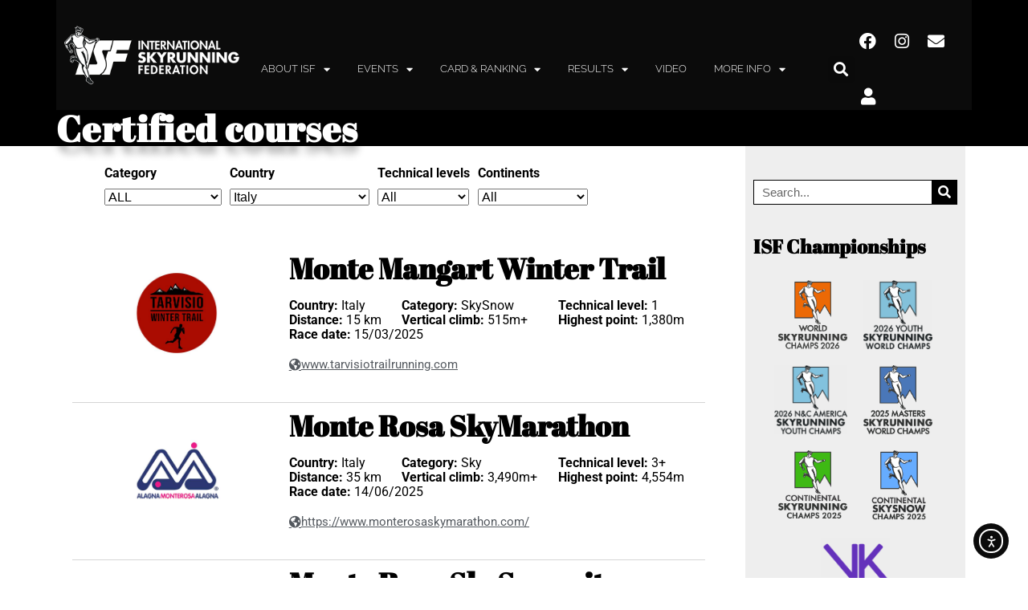

--- FILE ---
content_type: text/html; charset=UTF-8
request_url: https://www.skyrunning.com/certified-courses/?_sft_country=italy&sf_paged=2
body_size: 33894
content:
<!DOCTYPE html>
<html lang="en-US">
<head>
	<meta charset="UTF-8">
	<meta name="viewport" content="width=device-width, initial-scale=1.0, viewport-fit=cover" />		<meta name='robots' content='index, follow, max-image-preview:large, max-snippet:-1, max-video-preview:-1' />
	<style>img:is([sizes="auto" i], [sizes^="auto," i]) { contain-intrinsic-size: 3000px 1500px }</style>
	
	<!-- This site is optimized with the Yoast SEO plugin v24.3 - https://yoast.com/wordpress/plugins/seo/ -->
	<title>Certified courses - The International Skyrunning Federation</title>
	<link rel="canonical" href="https://www.skyrunning.com/certified-courses/" />
	<meta property="og:locale" content="en_US" />
	<meta property="og:type" content="article" />
	<meta property="og:title" content="Certified courses - The International Skyrunning Federation" />
	<meta property="og:description" content="Category AllSkySkySnowSkyUltraVertical Country AllAndorraAustraliaAustriaBelgiumBoliviaBrazilBulgariaCanadaChileChinaColombiaCosta RicaCroatiaCyprusCzech RepublicDenmarkEcuadorFinlandFranceGermanyGreeceGuatemalaHondurasHong KongHungaryIcelandIndiaIndonesiaIrelandIsraelItalyJapanKoreaKosovoMalaysiaMexicoMongoliaMontenegroNepalNetherlandsNew ZealandNorth MacedoniaNorwayPeruPhilippinesPolandPortugalRussiaSerbiaSouth AfricaSpainSwedenSwitzerlandTanzaniaTurkeyUnited KingdomUSAVenezuela Technical levels All11+22+33+ Continents AllAfricaAsiaCentral AmericaEuropeNorth AmericaOceaniaSouth America  " />
	<meta property="og:url" content="https://www.skyrunning.com/certified-courses/" />
	<meta property="og:site_name" content="The International Skyrunning Federation" />
	<meta property="article:publisher" content="https://www.facebook.com/SkyrunningFederation/" />
	<meta property="article:modified_time" content="2023-09-23T10:40:15+00:00" />
	<meta name="twitter:card" content="summary_large_image" />
	<meta name="twitter:label1" content="Est. reading time" />
	<meta name="twitter:data1" content="13 minutes" />
	<script type="application/ld+json" class="yoast-schema-graph">{"@context":"https://schema.org","@graph":[{"@type":"WebPage","@id":"https://www.skyrunning.com/certified-courses/","url":"https://www.skyrunning.com/certified-courses/","name":"Certified courses - The International Skyrunning Federation","isPartOf":{"@id":"https://www.skyrunning.com/#website"},"datePublished":"2020-03-11T14:23:23+00:00","dateModified":"2023-09-23T10:40:15+00:00","breadcrumb":{"@id":"https://www.skyrunning.com/certified-courses/#breadcrumb"},"inLanguage":"en-US","potentialAction":[{"@type":"ReadAction","target":["https://www.skyrunning.com/certified-courses/"]}]},{"@type":"BreadcrumbList","@id":"https://www.skyrunning.com/certified-courses/#breadcrumb","itemListElement":[{"@type":"ListItem","position":1,"name":"Home","item":"https://www.skyrunning.com/"},{"@type":"ListItem","position":2,"name":"Certified courses"}]},{"@type":"WebSite","@id":"https://www.skyrunning.com/#website","url":"https://www.skyrunning.com/","name":"The International Skyrunning Federation","description":"The International Skyrunning Federation represents the governing authority of skyrunning.","publisher":{"@id":"https://www.skyrunning.com/#organization"},"potentialAction":[{"@type":"SearchAction","target":{"@type":"EntryPoint","urlTemplate":"https://www.skyrunning.com/?s={search_term_string}"},"query-input":{"@type":"PropertyValueSpecification","valueRequired":true,"valueName":"search_term_string"}}],"inLanguage":"en-US"},{"@type":"Organization","@id":"https://www.skyrunning.com/#organization","name":"International Skyrunning Federation","url":"https://www.skyrunning.com/","logo":{"@type":"ImageObject","inLanguage":"en-US","@id":"https://www.skyrunning.com/#/schema/logo/image/","url":"https://www.skyrunning.com/wp-content/uploads/2020/03/logo-1.png","contentUrl":"https://www.skyrunning.com/wp-content/uploads/2020/03/logo-1.png","width":328,"height":117,"caption":"International Skyrunning Federation"},"image":{"@id":"https://www.skyrunning.com/#/schema/logo/image/"},"sameAs":["https://www.facebook.com/SkyrunningFederation/","https://www.instagram.com/skyrunningfederation/"]}]}</script>
	<!-- / Yoast SEO plugin. -->


<link rel='dns-prefetch' href='//cdn.iubenda.com' />
<link rel='dns-prefetch' href='//cdn.elementor.com' />
<link rel='dns-prefetch' href='//maxcdn.bootstrapcdn.com' />
<link rel="alternate" type="application/rss+xml" title="The International Skyrunning Federation &raquo; Feed" href="https://www.skyrunning.com/feed/" />
<link rel="alternate" type="application/rss+xml" title="The International Skyrunning Federation &raquo; Comments Feed" href="https://www.skyrunning.com/comments/feed/" />
<link rel="alternate" type="application/rss+xml" title="The International Skyrunning Federation &raquo; Certified courses Comments Feed" href="https://www.skyrunning.com/certified-courses/feed/" />
<script type="text/javascript">
/* <![CDATA[ */
window._wpemojiSettings = {"baseUrl":"https:\/\/s.w.org\/images\/core\/emoji\/16.0.1\/72x72\/","ext":".png","svgUrl":"https:\/\/s.w.org\/images\/core\/emoji\/16.0.1\/svg\/","svgExt":".svg","source":{"concatemoji":"https:\/\/www.skyrunning.com\/wp-includes\/js\/wp-emoji-release.min.js?ver=f60982d3bf9a4a1e7fc06855f7066289"}};
/*! This file is auto-generated */
!function(s,n){var o,i,e;function c(e){try{var t={supportTests:e,timestamp:(new Date).valueOf()};sessionStorage.setItem(o,JSON.stringify(t))}catch(e){}}function p(e,t,n){e.clearRect(0,0,e.canvas.width,e.canvas.height),e.fillText(t,0,0);var t=new Uint32Array(e.getImageData(0,0,e.canvas.width,e.canvas.height).data),a=(e.clearRect(0,0,e.canvas.width,e.canvas.height),e.fillText(n,0,0),new Uint32Array(e.getImageData(0,0,e.canvas.width,e.canvas.height).data));return t.every(function(e,t){return e===a[t]})}function u(e,t){e.clearRect(0,0,e.canvas.width,e.canvas.height),e.fillText(t,0,0);for(var n=e.getImageData(16,16,1,1),a=0;a<n.data.length;a++)if(0!==n.data[a])return!1;return!0}function f(e,t,n,a){switch(t){case"flag":return n(e,"\ud83c\udff3\ufe0f\u200d\u26a7\ufe0f","\ud83c\udff3\ufe0f\u200b\u26a7\ufe0f")?!1:!n(e,"\ud83c\udde8\ud83c\uddf6","\ud83c\udde8\u200b\ud83c\uddf6")&&!n(e,"\ud83c\udff4\udb40\udc67\udb40\udc62\udb40\udc65\udb40\udc6e\udb40\udc67\udb40\udc7f","\ud83c\udff4\u200b\udb40\udc67\u200b\udb40\udc62\u200b\udb40\udc65\u200b\udb40\udc6e\u200b\udb40\udc67\u200b\udb40\udc7f");case"emoji":return!a(e,"\ud83e\udedf")}return!1}function g(e,t,n,a){var r="undefined"!=typeof WorkerGlobalScope&&self instanceof WorkerGlobalScope?new OffscreenCanvas(300,150):s.createElement("canvas"),o=r.getContext("2d",{willReadFrequently:!0}),i=(o.textBaseline="top",o.font="600 32px Arial",{});return e.forEach(function(e){i[e]=t(o,e,n,a)}),i}function t(e){var t=s.createElement("script");t.src=e,t.defer=!0,s.head.appendChild(t)}"undefined"!=typeof Promise&&(o="wpEmojiSettingsSupports",i=["flag","emoji"],n.supports={everything:!0,everythingExceptFlag:!0},e=new Promise(function(e){s.addEventListener("DOMContentLoaded",e,{once:!0})}),new Promise(function(t){var n=function(){try{var e=JSON.parse(sessionStorage.getItem(o));if("object"==typeof e&&"number"==typeof e.timestamp&&(new Date).valueOf()<e.timestamp+604800&&"object"==typeof e.supportTests)return e.supportTests}catch(e){}return null}();if(!n){if("undefined"!=typeof Worker&&"undefined"!=typeof OffscreenCanvas&&"undefined"!=typeof URL&&URL.createObjectURL&&"undefined"!=typeof Blob)try{var e="postMessage("+g.toString()+"("+[JSON.stringify(i),f.toString(),p.toString(),u.toString()].join(",")+"));",a=new Blob([e],{type:"text/javascript"}),r=new Worker(URL.createObjectURL(a),{name:"wpTestEmojiSupports"});return void(r.onmessage=function(e){c(n=e.data),r.terminate(),t(n)})}catch(e){}c(n=g(i,f,p,u))}t(n)}).then(function(e){for(var t in e)n.supports[t]=e[t],n.supports.everything=n.supports.everything&&n.supports[t],"flag"!==t&&(n.supports.everythingExceptFlag=n.supports.everythingExceptFlag&&n.supports[t]);n.supports.everythingExceptFlag=n.supports.everythingExceptFlag&&!n.supports.flag,n.DOMReady=!1,n.readyCallback=function(){n.DOMReady=!0}}).then(function(){return e}).then(function(){var e;n.supports.everything||(n.readyCallback(),(e=n.source||{}).concatemoji?t(e.concatemoji):e.wpemoji&&e.twemoji&&(t(e.twemoji),t(e.wpemoji)))}))}((window,document),window._wpemojiSettings);
/* ]]> */
</script>
<link rel='stylesheet' id='sbr_styles-css' href='https://www.skyrunning.com/wp-content/plugins/reviews-feed/assets/css/sbr-styles.min.css?ver=2.1.1' type='text/css' media='all' />
<link rel='stylesheet' id='sbi_styles-css' href='https://www.skyrunning.com/wp-content/plugins/instagram-feed/css/sbi-styles.min.css?ver=6.9.1' type='text/css' media='all' />
<link rel='stylesheet' id='sby_styles-css' href='https://www.skyrunning.com/wp-content/plugins/feeds-for-youtube/css/sb-youtube-free.min.css?ver=2.4.0' type='text/css' media='all' />
<link rel='stylesheet' id='flatpickr-min-css' href='https://www.skyrunning.com/wp-content/plugins/e-addons-pro-form-extended/modules/extended/assets/lib/flatpickr/dist/flatpickr.min.css?ver=4.1.4' type='text/css' media='all' />
<style id='wp-emoji-styles-inline-css' type='text/css'>

	img.wp-smiley, img.emoji {
		display: inline !important;
		border: none !important;
		box-shadow: none !important;
		height: 1em !important;
		width: 1em !important;
		margin: 0 0.07em !important;
		vertical-align: -0.1em !important;
		background: none !important;
		padding: 0 !important;
	}
</style>
<link rel='stylesheet' id='ctf_styles-css' href='https://www.skyrunning.com/wp-content/plugins/custom-twitter-feeds/css/ctf-styles.min.css?ver=2.3.1' type='text/css' media='all' />
<link rel='stylesheet' id='wpa-css-css' href='https://www.skyrunning.com/wp-content/plugins/honeypot/includes/css/wpa.css?ver=2.2.14' type='text/css' media='all' />
<link rel='stylesheet' id='cff-css' href='https://www.skyrunning.com/wp-content/plugins/custom-facebook-feed/assets/css/cff-style.min.css?ver=4.3.2' type='text/css' media='all' />
<link rel='stylesheet' id='sb-font-awesome-css' href='https://maxcdn.bootstrapcdn.com/font-awesome/4.7.0/css/font-awesome.min.css?ver=f60982d3bf9a4a1e7fc06855f7066289' type='text/css' media='all' />
<link rel='stylesheet' id='ea11y-widget-fonts-css' href='https://www.skyrunning.com/wp-content/plugins/pojo-accessibility/assets/build/fonts.css?ver=3.7.0' type='text/css' media='all' />
<link rel='stylesheet' id='ea11y-skip-link-css' href='https://www.skyrunning.com/wp-content/plugins/pojo-accessibility/assets/build/skip-link.css?ver=3.7.0' type='text/css' media='all' />
<link rel='stylesheet' id='search-filter-plugin-styles-css' href='https://www.skyrunning.com/wp-content/plugins/search-filter-pro/public/assets/css/search-filter.min.css?ver=2.5.17' type='text/css' media='all' />
<link rel='stylesheet' id='elementorist-style-css' href='https://www.skyrunning.com/wp-content/themes/elementorist/style.css?ver=f60982d3bf9a4a1e7fc06855f7066289' type='text/css' media='all' />
<link rel='stylesheet' id='child-style-css' href='https://www.skyrunning.com/wp-content/themes/ISF/style.css?ver=f60982d3bf9a4a1e7fc06855f7066289' type='text/css' media='all' />
<link rel='stylesheet' id='isf-rank-style-css' href='https://www.skyrunning.com/wp-content/themes/ISF/ranking/css/fe_style.css?val=61&#038;ver=f60982d3bf9a4a1e7fc06855f7066289' type='text/css' media='all' />
<link rel='stylesheet' id='e-flatpickr-css' href='https://www.skyrunning.com/wp-content/uploads/elementor/css/e-flatpickr.min.css?ver=f60982d3bf9a4a1e7fc06855f7066289' type='text/css' media='all' />
<link rel='stylesheet' id='elementor-icons-css' href='https://www.skyrunning.com/wp-content/plugins/elementor/assets/lib/eicons/css/elementor-icons.min.css?ver=5.43.0' type='text/css' media='all' />
<link rel='stylesheet' id='elementor-frontend-css' href='https://www.skyrunning.com/wp-content/plugins/elementor/assets/css/frontend.min.css?ver=3.31.3' type='text/css' media='all' />
<link rel='stylesheet' id='elementor-post-4766-css' href='https://www.skyrunning.com/wp-content/uploads/elementor/css/post-4766.css?ver=1756460774' type='text/css' media='all' />
<link rel='stylesheet' id='cffstyles-css' href='https://www.skyrunning.com/wp-content/plugins/custom-facebook-feed/assets/css/cff-style.min.css?ver=4.3.2' type='text/css' media='all' />
<link rel='stylesheet' id='elementor-pro-css' href='https://www.skyrunning.com/wp-content/plugins/elementor-pro/assets/css/frontend.min.css?ver=3.23.3' type='text/css' media='all' />
<link rel='stylesheet' id='sby-styles-css' href='https://www.skyrunning.com/wp-content/plugins/feeds-for-youtube/css/sb-youtube-free.min.css?ver=2.4.0' type='text/css' media='all' />
<link rel='stylesheet' id='font-awesome-5-all-css' href='https://www.skyrunning.com/wp-content/plugins/elementor/assets/lib/font-awesome/css/all.min.css?ver=3.31.3' type='text/css' media='all' />
<link rel='stylesheet' id='font-awesome-4-shim-css' href='https://www.skyrunning.com/wp-content/plugins/elementor/assets/lib/font-awesome/css/v4-shims.min.css?ver=3.31.3' type='text/css' media='all' />
<link rel='stylesheet' id='sbistyles-css' href='https://www.skyrunning.com/wp-content/plugins/instagram-feed/css/sbi-styles.min.css?ver=6.9.1' type='text/css' media='all' />
<link rel='stylesheet' id='elementor-post-693-css' href='https://www.skyrunning.com/wp-content/uploads/elementor/css/post-693.css?ver=1756461093' type='text/css' media='all' />
<link rel='stylesheet' id='elementor-post-61-css' href='https://www.skyrunning.com/wp-content/uploads/elementor/css/post-61.css?ver=1756461082' type='text/css' media='all' />
<link rel='stylesheet' id='elementor-post-68-css' href='https://www.skyrunning.com/wp-content/uploads/elementor/css/post-68.css?ver=1756461082' type='text/css' media='all' />
<link rel='stylesheet' id='elementor-post-732-css' href='https://www.skyrunning.com/wp-content/uploads/elementor/css/post-732.css?ver=1756461082' type='text/css' media='all' />
<link rel='stylesheet' id='tablepress-default-css' href='https://www.skyrunning.com/wp-content/plugins/tablepress-premium/css/build/default.css?ver=3.2.1' type='text/css' media='all' />
<link rel='stylesheet' id='tablepress-datatables-buttons-css' href='https://www.skyrunning.com/wp-content/plugins/tablepress-premium/modules/css/build/datatables.buttons.css?ver=3.2.1' type='text/css' media='all' />
<link rel='stylesheet' id='tablepress-datatables-columnfilterwidgets-css' href='https://www.skyrunning.com/wp-content/plugins/tablepress-premium/modules/css/build/datatables.columnfilterwidgets.css?ver=3.2.1' type='text/css' media='all' />
<link rel='stylesheet' id='tablepress-datatables-fixedheader-css' href='https://www.skyrunning.com/wp-content/plugins/tablepress-premium/modules/css/build/datatables.fixedheader.css?ver=3.2.1' type='text/css' media='all' />
<link rel='stylesheet' id='tablepress-datatables-fixedcolumns-css' href='https://www.skyrunning.com/wp-content/plugins/tablepress-premium/modules/css/build/datatables.fixedcolumns.css?ver=3.2.1' type='text/css' media='all' />
<link rel='stylesheet' id='tablepress-datatables-scroll-buttons-css' href='https://www.skyrunning.com/wp-content/plugins/tablepress-premium/modules/css/build/datatables.scroll-buttons.css?ver=3.2.1' type='text/css' media='all' />
<link rel='stylesheet' id='tablepress-responsive-tables-css' href='https://www.skyrunning.com/wp-content/plugins/tablepress-premium/modules/css/build/responsive-tables.css?ver=3.2.1' type='text/css' media='all' />
<link rel='stylesheet' id='ecs-styles-css' href='https://www.skyrunning.com/wp-content/plugins/ele-custom-skin/assets/css/ecs-style.css?ver=3.1.9' type='text/css' media='all' />
<link rel='stylesheet' id='elementor-post-1827-css' href='https://www.skyrunning.com/wp-content/uploads/elementor/css/post-1827.css?ver=1608154819' type='text/css' media='all' />
<link rel='stylesheet' id='elementor-post-2133-css' href='https://www.skyrunning.com/wp-content/uploads/elementor/css/post-2133.css?ver=1676917042' type='text/css' media='all' />
<link rel='stylesheet' id='elementor-gf-local-roboto-css' href='https://www.skyrunning.com/wp-content/uploads/elementor/google-fonts/css/roboto.css?ver=1753544906' type='text/css' media='all' />
<link rel='stylesheet' id='elementor-gf-local-robotoslab-css' href='https://www.skyrunning.com/wp-content/uploads/elementor/google-fonts/css/robotoslab.css?ver=1753544908' type='text/css' media='all' />
<link rel='stylesheet' id='elementor-gf-local-abrilfatface-css' href='https://www.skyrunning.com/wp-content/uploads/elementor/google-fonts/css/abrilfatface.css?ver=1753544908' type='text/css' media='all' />
<link rel='stylesheet' id='elementor-icons-shared-0-css' href='https://www.skyrunning.com/wp-content/plugins/elementor/assets/lib/font-awesome/css/fontawesome.min.css?ver=5.15.3' type='text/css' media='all' />
<link rel='stylesheet' id='elementor-icons-fa-solid-css' href='https://www.skyrunning.com/wp-content/plugins/elementor/assets/lib/font-awesome/css/solid.min.css?ver=5.15.3' type='text/css' media='all' />
<link rel='stylesheet' id='elementor-icons-fa-brands-css' href='https://www.skyrunning.com/wp-content/plugins/elementor/assets/lib/font-awesome/css/brands.min.css?ver=5.15.3' type='text/css' media='all' />

<script  type="text/javascript" class=" _iub_cs_skip" type="text/javascript" id="iubenda-head-inline-scripts-0">
/* <![CDATA[ */

var _iub = _iub || [];
_iub.csConfiguration = {"ccpaAcknowledgeOnDisplay":true,"consentOnContinuedBrowsing":false,"countryDetection":true,"enableCcpa":true,"invalidateConsentWithoutLog":true,"lang":"en","perPurposeConsent":true,"siteId":2759008,"whitelabel":false,"cookiePolicyId":18250102, "banner":{ "acceptButtonDisplay":true,"closeButtonDisplay":false,"customizeButtonDisplay":true,"rejectButtonColor":"#212121","rejectButtonCaptionColor":"white","explicitWithdrawal":true,"listPurposes":true,"position":"float-bottom-center","rejectButtonDisplay":true }};
/* ]]> */
</script>
<script  type="text/javascript" class=" _iub_cs_skip" type="text/javascript" src="//cdn.iubenda.com/cs/ccpa/stub.js?ver=3.12.4" id="iubenda-head-scripts-0-js"></script>
<script  type="text/javascript" charset="UTF-8" async="" class=" _iub_cs_skip" type="text/javascript" src="//cdn.iubenda.com/cs/iubenda_cs.js?ver=3.12.4" id="iubenda-head-scripts-1-js"></script>
<script type="text/javascript" src="https://www.skyrunning.com/wp-includes/js/jquery/jquery.min.js?ver=3.7.1" id="jquery-core-js"></script>
<script type="text/javascript" src="https://www.skyrunning.com/wp-includes/js/jquery/jquery-migrate.min.js?ver=3.4.1" id="jquery-migrate-js"></script>
<script type="text/javascript" id="search-filter-elementor-js-extra">
/* <![CDATA[ */
var SFE_DATA = {"ajax_url":"https:\/\/www.skyrunning.com\/wp-admin\/admin-ajax.php","home_url":"https:\/\/www.skyrunning.com\/"};
/* ]]> */
</script>
<script type="text/javascript" src="https://www.skyrunning.com/wp-content/plugins/search-filter-elementor/assets/v2/js/search-filter-elementor.js?ver=1.4.1" id="search-filter-elementor-js"></script>
<script type="text/javascript" id="search-filter-plugin-build-js-extra">
/* <![CDATA[ */
var SF_LDATA = {"ajax_url":"https:\/\/www.skyrunning.com\/wp-admin\/admin-ajax.php","home_url":"https:\/\/www.skyrunning.com\/","extensions":["search-filter-elementor"]};
/* ]]> */
</script>
<script type="text/javascript" src="https://www.skyrunning.com/wp-content/plugins/search-filter-pro/public/assets/js/search-filter-build.min.js?ver=2.5.17" id="search-filter-plugin-build-js"></script>
<script type="text/javascript" src="https://www.skyrunning.com/wp-content/plugins/search-filter-pro/public/assets/js/chosen.jquery.min.js?ver=2.5.17" id="search-filter-plugin-chosen-js"></script>
<script type="text/javascript" src="https://www.skyrunning.com/wp-content/themes/ISF/ranking/js/rnk_front.js?61&amp;ver=f60982d3bf9a4a1e7fc06855f7066289" id="isf-rank-script-js"></script>
<script type="text/javascript" src="https://www.skyrunning.com/wp-content/plugins/elementor/assets/lib/font-awesome/js/v4-shims.min.js?ver=3.31.3" id="font-awesome-4-shim-js"></script>
<script type="text/javascript" id="ecs_ajax_load-js-extra">
/* <![CDATA[ */
var ecs_ajax_params = {"ajaxurl":"https:\/\/www.skyrunning.com\/wp-admin\/admin-ajax.php","posts":"{\"page\":0,\"pagename\":\"certified-courses\",\"error\":\"\",\"m\":\"\",\"p\":0,\"post_parent\":\"\",\"subpost\":\"\",\"subpost_id\":\"\",\"attachment\":\"\",\"attachment_id\":0,\"name\":\"certified-courses\",\"page_id\":0,\"second\":\"\",\"minute\":\"\",\"hour\":\"\",\"day\":0,\"monthnum\":0,\"year\":0,\"w\":0,\"category_name\":\"\",\"tag\":\"\",\"cat\":\"\",\"tag_id\":\"\",\"author\":\"\",\"author_name\":\"\",\"feed\":\"\",\"tb\":\"\",\"paged\":0,\"meta_key\":\"\",\"meta_value\":\"\",\"preview\":\"\",\"s\":\"\",\"sentence\":\"\",\"title\":\"\",\"fields\":\"all\",\"menu_order\":\"\",\"embed\":\"\",\"category__in\":[],\"category__not_in\":[],\"category__and\":[],\"post__in\":[],\"post__not_in\":[],\"post_name__in\":[],\"tag__in\":[],\"tag__not_in\":[],\"tag__and\":[],\"tag_slug__in\":[],\"tag_slug__and\":[],\"post_parent__in\":[],\"post_parent__not_in\":[],\"author__in\":[],\"author__not_in\":[],\"search_columns\":[],\"ignore_sticky_posts\":false,\"suppress_filters\":false,\"cache_results\":true,\"update_post_term_cache\":true,\"update_menu_item_cache\":false,\"lazy_load_term_meta\":true,\"update_post_meta_cache\":true,\"post_type\":\"\",\"posts_per_page\":6,\"nopaging\":false,\"comments_per_page\":\"50\",\"no_found_rows\":false,\"order\":\"DESC\"}"};
/* ]]> */
</script>
<script type="text/javascript" src="https://www.skyrunning.com/wp-content/plugins/ele-custom-skin/assets/js/ecs_ajax_pagination.js?ver=3.1.9" id="ecs_ajax_load-js"></script>
<script type="text/javascript" src="https://www.skyrunning.com/wp-content/plugins/ele-custom-skin/assets/js/ecs.js?ver=3.1.9" id="ecs-script-js"></script>
<link rel="https://api.w.org/" href="https://www.skyrunning.com/wp-json/" /><link rel="alternate" title="JSON" type="application/json" href="https://www.skyrunning.com/wp-json/wp/v2/pages/693" /><link rel="EditURI" type="application/rsd+xml" title="RSD" href="https://www.skyrunning.com/xmlrpc.php?rsd" />

<link rel='shortlink' href='https://www.skyrunning.com/?p=693' />
<link rel="alternate" title="oEmbed (JSON)" type="application/json+oembed" href="https://www.skyrunning.com/wp-json/oembed/1.0/embed?url=https%3A%2F%2Fwww.skyrunning.com%2Fcertified-courses%2F" />
<link rel="alternate" title="oEmbed (XML)" type="text/xml+oembed" href="https://www.skyrunning.com/wp-json/oembed/1.0/embed?url=https%3A%2F%2Fwww.skyrunning.com%2Fcertified-courses%2F&#038;format=xml" />

		<!-- GA Google Analytics @ https://m0n.co/ga -->
		<script async src="https://www.googletagmanager.com/gtag/js?id=G-87N400Y2G9"></script>
		<script>
			window.dataLayer = window.dataLayer || [];
			function gtag(){dataLayer.push(arguments);}
			gtag('js', new Date());
			gtag('config', 'G-87N400Y2G9');
		</script>

	<meta name="generator" content="Elementor 3.31.3; features: additional_custom_breakpoints; settings: css_print_method-external, google_font-enabled, font_display-auto">
<meta name="facebook-domain-verification" content="2n52mccznwo6lyn9xd91snj3bo01dp" />
<!-- Facebook Pixel Code -->
<script>
!function(f,b,e,v,n,t,s)
{if(f.fbq)return;n=f.fbq=function(){n.callMethod?
n.callMethod.apply(n,arguments):n.queue.push(arguments)};
if(!f._fbq)f._fbq=n;n.push=n;n.loaded=!0;n.version='2.0';
n.queue=[];t=b.createElement(e);t.async=!0;
t.src=v;s=b.getElementsByTagName(e)[0];
s.parentNode.insertBefore(t,s)}(window,document,'script',
'https://connect.facebook.net/en_US/fbevents.js');
 fbq('init', '394363451140315'); 
fbq('track', 'PageView');
</script>
<noscript>
 <img height="1" width="1" 
src="https://www.facebook.com/tr?id=394363451140315&ev=PageView
&noscript=1"/>
</noscript>
<!-- End Facebook Pixel Code -->
<meta property="fb:app_id" content="1717576461845549" />			<style>
				.e-con.e-parent:nth-of-type(n+4):not(.e-lazyloaded):not(.e-no-lazyload),
				.e-con.e-parent:nth-of-type(n+4):not(.e-lazyloaded):not(.e-no-lazyload) * {
					background-image: none !important;
				}
				@media screen and (max-height: 1024px) {
					.e-con.e-parent:nth-of-type(n+3):not(.e-lazyloaded):not(.e-no-lazyload),
					.e-con.e-parent:nth-of-type(n+3):not(.e-lazyloaded):not(.e-no-lazyload) * {
						background-image: none !important;
					}
				}
				@media screen and (max-height: 640px) {
					.e-con.e-parent:nth-of-type(n+2):not(.e-lazyloaded):not(.e-no-lazyload),
					.e-con.e-parent:nth-of-type(n+2):not(.e-lazyloaded):not(.e-no-lazyload) * {
						background-image: none !important;
					}
				}
			</style>
			<link rel="icon" href="https://www.skyrunning.com/wp-content/uploads/2020/04/favico.png" sizes="32x32" />
<link rel="icon" href="https://www.skyrunning.com/wp-content/uploads/2020/04/favico.png" sizes="192x192" />
<link rel="apple-touch-icon" href="https://www.skyrunning.com/wp-content/uploads/2020/04/favico.png" />
<meta name="msapplication-TileImage" content="https://www.skyrunning.com/wp-content/uploads/2020/04/favico.png" />
</head>
<body class="wp-singular page-template-default page page-id-693 wp-custom-logo wp-theme-elementorist wp-child-theme-ISF ally-default elementor-default elementor-template-full-width elementor-kit-4766 elementor-page elementor-page-693 elementor-page-732">
		<script>
			const onSkipLinkClick = () => {
				const htmlElement = document.querySelector('html');

				htmlElement.style['scroll-behavior'] = 'smooth';

				setTimeout( () => htmlElement.style['scroll-behavior'] = null, 1000 );
			}
			document.addEventListener("DOMContentLoaded", () => {
				if (!document.querySelector('#content')) {
					document.querySelector('.ea11y-skip-to-content-link').remove();
				}
			});
		</script>
		<nav aria-label="Skip to content navigation">
			<a class="ea11y-skip-to-content-link"
				href="#content"
				tabindex="1"
				onclick="onSkipLinkClick()"
			>
				Skip to content
				<svg width="24" height="24" viewBox="0 0 24 24" fill="none" role="presentation">
					<path d="M18 6V12C18 12.7956 17.6839 13.5587 17.1213 14.1213C16.5587 14.6839 15.7956 15 15 15H5M5 15L9 11M5 15L9 19"
								stroke="black"
								stroke-width="1.5"
								stroke-linecap="round"
								stroke-linejoin="round"
					/>
				</svg>
			</a>
			<div class="ea11y-skip-to-content-backdrop"></div>
		</nav>

				<div data-elementor-type="header" data-elementor-id="61" class="elementor elementor-61 elementor-location-header" data-elementor-post-type="elementor_library">
					<section class="elementor-section elementor-top-section elementor-element elementor-element-9a7d80b elementor-section-content-middle elementor-section-boxed elementor-section-height-default elementor-section-height-default" data-id="9a7d80b" data-element_type="section" data-settings="{&quot;background_background&quot;:&quot;classic&quot;,&quot;sticky&quot;:&quot;top&quot;,&quot;motion_fx_motion_fx_scrolling&quot;:&quot;yes&quot;,&quot;motion_fx_devices&quot;:[&quot;desktop&quot;,&quot;tablet&quot;,&quot;mobile&quot;],&quot;sticky_on&quot;:[&quot;desktop&quot;,&quot;tablet&quot;,&quot;mobile&quot;],&quot;sticky_offset&quot;:0,&quot;sticky_effects_offset&quot;:0}">
						<div class="elementor-container elementor-column-gap-no">
					<div class="elementor-column elementor-col-100 elementor-top-column elementor-element elementor-element-752b4fc" data-id="752b4fc" data-element_type="column">
			<div class="elementor-widget-wrap elementor-element-populated">
						<div class="elementor-element elementor-element-6e2bb3b elementor-widget elementor-widget-template" data-id="6e2bb3b" data-element_type="widget" data-widget_type="template.default">
				<div class="elementor-widget-container">
							<div class="elementor-template">
					<div data-elementor-type="section" data-post-id="693" data-obj-id="693" data-elementor-id="30" class="elementor elementor-30 e-post-693 elementor-location-header" data-elementor-post-type="elementor_library">
					<section class="elementor-section elementor-top-section elementor-element elementor-element-9d9c99e elementor-section-content-middle elementor-hidden-mobile elementor-section-boxed elementor-section-height-default elementor-section-height-default" data-id="9d9c99e" data-element_type="section" data-settings="{&quot;background_background&quot;:&quot;classic&quot;}">
						<div class="elementor-container elementor-column-gap-no">
					<div class="elementor-column elementor-col-25 elementor-top-column elementor-element elementor-element-e4e631d" data-id="e4e631d" data-element_type="column">
			<div class="elementor-widget-wrap elementor-element-populated">
						<div class="elementor-element elementor-element-2884f34 elementor-widget elementor-widget-theme-site-logo elementor-widget-image" data-id="2884f34" data-element_type="widget" data-widget_type="theme-site-logo.default">
				<div class="elementor-widget-container">
											<a href="https://www.skyrunning.com">
			<img width="328" height="117" src="https://www.skyrunning.com/wp-content/uploads/2020/03/logo.png" class="attachment-full size-full wp-image-19" alt="" srcset="https://www.skyrunning.com/wp-content/uploads/2020/03/logo.png 328w, https://www.skyrunning.com/wp-content/uploads/2020/03/logo-300x107.png 300w" sizes="(max-width: 328px) 100vw, 328px" />				</a>
											</div>
				</div>
					</div>
		</div>
				<div class="elementor-column elementor-col-25 elementor-top-column elementor-element elementor-element-31e41a4" data-id="31e41a4" data-element_type="column">
			<div class="elementor-widget-wrap elementor-element-populated">
						<div class="elementor-element elementor-element-bbc3307 elementor-nav-menu--dropdown-tablet elementor-nav-menu__text-align-aside elementor-nav-menu--toggle elementor-nav-menu--burger elementor-widget elementor-widget-nav-menu" data-id="bbc3307" data-element_type="widget" data-settings="{&quot;layout&quot;:&quot;horizontal&quot;,&quot;submenu_icon&quot;:{&quot;value&quot;:&quot;&lt;i class=\&quot;fas fa-caret-down\&quot;&gt;&lt;\/i&gt;&quot;,&quot;library&quot;:&quot;fa-solid&quot;},&quot;toggle&quot;:&quot;burger&quot;}" data-widget_type="nav-menu.default">
				<div class="elementor-widget-container">
								<nav aria-label="Menu" class="elementor-nav-menu--main elementor-nav-menu__container elementor-nav-menu--layout-horizontal e--pointer-none">
				<ul id="menu-1-bbc3307" class="elementor-nav-menu"><li class="menu-item menu-item-type-custom menu-item-object-custom menu-item-has-children menu-item-1201"><a href="#" class="elementor-item elementor-item-anchor">ABOUT ISF</a>
<ul class="sub-menu elementor-nav-menu--dropdown">
	<li class="menu-item menu-item-type-post_type menu-item-object-page menu-item-590"><a href="https://www.skyrunning.com/about-isf/" class="elementor-sub-item">ABOUT ISF</a></li>
	<li class="menu-item menu-item-type-post_type menu-item-object-page menu-item-1202"><a href="https://www.skyrunning.com/about-skyrunning/" class="elementor-sub-item">ABOUT SKYRUNNING</a></li>
	<li class="menu-item menu-item-type-post_type menu-item-object-page menu-item-1204"><a href="https://www.skyrunning.com/history/" class="elementor-sub-item">HISTORY</a></li>
	<li class="menu-item menu-item-type-post_type menu-item-object-page menu-item-1203"><a href="https://www.skyrunning.com/rules/" class="elementor-sub-item">RULES</a></li>
	<li class="menu-item menu-item-type-post_type menu-item-object-page menu-item-1205"><a href="https://www.skyrunning.com/statutes/" class="elementor-sub-item">STATUTES</a></li>
	<li class="menu-item menu-item-type-post_type menu-item-object-page menu-item-1206"><a href="https://www.skyrunning.com/management-committee/" class="elementor-sub-item">MANAGEMENT COMMITTEE</a></li>
	<li class="menu-item menu-item-type-custom menu-item-object-custom menu-item-has-children menu-item-9939"><a href="#" class="elementor-sub-item elementor-item-anchor">MEMBERS</a>
	<ul class="sub-menu elementor-nav-menu--dropdown">
		<li class="menu-item menu-item-type-post_type menu-item-object-page menu-item-2400"><a href="https://www.skyrunning.com/members/" class="elementor-sub-item">MEMBERS&#8217; LIST</a></li>
		<li class="menu-item menu-item-type-post_type menu-item-object-page menu-item-1215"><a href="https://www.skyrunning.com/how-to-become-a-member/" class="elementor-sub-item">HOW TO BECOME A MEMBER</a></li>
	</ul>
</li>
	<li class="menu-item menu-item-type-post_type menu-item-object-page menu-item-12552"><a href="https://www.skyrunning.com/continental-councils/" class="elementor-sub-item">CONTINENTAL COUNCILS</a></li>
	<li class="menu-item menu-item-type-post_type menu-item-object-page menu-item-12510"><a href="https://www.skyrunning.com/committees/" class="elementor-sub-item">COMMITTEES</a></li>
	<li class="menu-item menu-item-type-post_type menu-item-object-page menu-item-16388"><a href="https://www.skyrunning.com/clean-sky-anti-doping-guidelines/" class="elementor-sub-item">ANTI-DOPING GUIDELINES</a></li>
	<li class="menu-item menu-item-type-post_type menu-item-object-page menu-item-1207"><a href="https://www.skyrunning.com/environment/" class="elementor-sub-item">ENVIRONMENT</a></li>
</ul>
</li>
<li class="menu-item menu-item-type-custom menu-item-object-custom menu-item-has-children menu-item-35"><a class="elementor-item">EVENTS</a>
<ul class="sub-menu elementor-nav-menu--dropdown">
	<li class="menu-item menu-item-type-post_type menu-item-object-page menu-item-15685"><a href="https://www.skyrunning.com/calendar/" class="elementor-sub-item">RACE CALENDAR</a></li>
	<li class="menu-item menu-item-type-post_type menu-item-object-page menu-item-18496"><a href="https://www.skyrunning.com/2026-events/" class="elementor-sub-item">2026 EVENTS</a></li>
	<li class="menu-item menu-item-type-post_type menu-item-object-page menu-item-19430"><a href="https://www.skyrunning.com/2026-skyrunning-world-championships/" class="elementor-sub-item">2026 SKYRUNNING WORLD CHAMPIONSHIPS</a></li>
	<li class="menu-item menu-item-type-post_type menu-item-object-page menu-item-19543"><a href="https://www.skyrunning.com/2026-youth-skyrunning-world-championships/" class="elementor-sub-item">2026 YOUTH SKYRUNNING WORLD CHAMPIONSHIPS</a></li>
	<li class="menu-item menu-item-type-post_type menu-item-object-page menu-item-19645"><a href="https://www.skyrunning.com/2026-youth-skyrunning-north-central-american-championships/" class="elementor-sub-item">2026 YOUTH SKYRUNNING N&#038;C AMERICAN CHAMPIONSHIPS</a></li>
	<li class="menu-item menu-item-type-post_type menu-item-object-page menu-item-19809"><a href="https://www.skyrunning.com/2026-vk-open-world-cup/" class="elementor-sub-item">2026 VK OPEN WORLD CUP</a></li>
	<li class="menu-item menu-item-type-post_type menu-item-object-page menu-item-19615"><a href="https://www.skyrunning.com/2026-skyrunner-national-series/" class="elementor-sub-item">2026 SKYRUNNER® NATIONAL SERIES</a></li>
	<li class="menu-item menu-item-type-post_type menu-item-object-page menu-item-19621"><a href="https://www.skyrunning.com/events-archive/" class="elementor-sub-item">EVENTS ARCHIVE</a></li>
</ul>
</li>
<li class="menu-item menu-item-type-custom menu-item-object-custom menu-item-has-children menu-item-9642"><a href="#" class="elementor-item elementor-item-anchor">CARD &#038; RANKING</a>
<ul class="sub-menu elementor-nav-menu--dropdown">
	<li class="menu-item menu-item-type-post_type menu-item-object-page menu-item-9646"><a href="https://www.skyrunning.com/register/" class="elementor-sub-item">ISF CARD</a></li>
	<li class="menu-item menu-item-type-post_type menu-item-object-page menu-item-9647"><a href="https://www.skyrunning.com/my-account/" class="elementor-sub-item">MY ACCOUNT</a></li>
	<li class="menu-item menu-item-type-post_type menu-item-object-page menu-item-9645"><a href="https://www.skyrunning.com/ranking/" class="elementor-sub-item">RANKING</a></li>
	<li class="menu-item menu-item-type-post_type menu-item-object-page menu-item-9644"><a href="https://www.skyrunning.com/find-a-runner/" class="elementor-sub-item">FIND A RUNNER</a></li>
	<li class="menu-item menu-item-type-post_type menu-item-object-page menu-item-19893"><a href="https://www.skyrunning.com/past-race-lists/" class="elementor-sub-item">PAST RACE LISTS</a></li>
</ul>
</li>
<li class="menu-item menu-item-type-custom menu-item-object-custom menu-item-has-children menu-item-37"><a class="elementor-item">RESULTS</a>
<ul class="sub-menu elementor-nav-menu--dropdown">
	<li class="menu-item menu-item-type-post_type menu-item-object-page menu-item-18014"><a href="https://www.skyrunning.com/2025-youth-skyrunning-world-championships-ranking/" class="elementor-sub-item">2025 YOUTH WORLD CHAMPIONSHIPS RANKING</a></li>
	<li class="menu-item menu-item-type-post_type menu-item-object-page menu-item-18566"><a href="https://www.skyrunning.com/2025-masters-skyrunning-world-championships-rankings/" class="elementor-sub-item">2025 MASTERS WORLD CHAMPIONSHIPS RANKING</a></li>
	<li class="menu-item menu-item-type-post_type menu-item-object-page menu-item-17709"><a href="https://www.skyrunning.com/2025-skyrunning-european-championships-rankings/" class="elementor-sub-item">2025 SKYRUNNING EUROPEAN CHAMPIONSHIPS RANKINGS</a></li>
	<li class="menu-item menu-item-type-post_type menu-item-object-page menu-item-17519"><a href="https://www.skyrunning.com/2025-south-american-skyrunning-championships-rankings/" class="elementor-sub-item">2025 SKYRUNNING SOUTH AMERICAN CHAMPIONSHIPS RANKING</a></li>
	<li class="menu-item menu-item-type-post_type menu-item-object-page menu-item-18726"><a href="https://www.skyrunning.com/2025-skyrunning-north-central-american-championships-rankings/" class="elementor-sub-item">2025 SKYRUNNING NORTH &#038; CENTRAL AMERICAN CHAMPIONSHIPS RANKING</a></li>
	<li class="menu-item menu-item-type-post_type menu-item-object-page menu-item-16255"><a href="https://www.skyrunning.com/2025-skysnow-european-championships-rankings/" class="elementor-sub-item">2025 SKYSNOW EUROPEAN CHAMPIONSHIPS RANKINGS</a></li>
	<li class="menu-item menu-item-type-post_type menu-item-object-page menu-item-16703"><a href="https://www.skyrunning.com/2025-skysnow-asia-pacific-championships-rankings/" class="elementor-sub-item">2025 SKYSNOW ASIA-PACIFIC CHAMPIONSHIPS RANKING</a></li>
	<li class="menu-item menu-item-type-post_type menu-item-object-page menu-item-19845"><a href="https://www.skyrunning.com/events-archive/" class="elementor-sub-item">PAST RESULTS</a></li>
</ul>
</li>
<li class="menu-item menu-item-type-post_type menu-item-object-page menu-item-10680"><a href="https://www.skyrunning.com/video/" class="elementor-item">VIDEO</a></li>
<li class="menu-item menu-item-type-custom menu-item-object-custom current-menu-ancestor menu-item-has-children menu-item-42"><a class="elementor-item">MORE INFO</a>
<ul class="sub-menu elementor-nav-menu--dropdown">
	<li class="menu-item menu-item-type-post_type menu-item-object-page menu-item-11344"><a href="https://www.skyrunning.com/news/" class="elementor-sub-item">NEWS</a></li>
	<li class="menu-item menu-item-type-custom menu-item-object-custom current-menu-ancestor current-menu-parent menu-item-has-children menu-item-3078"><a class="elementor-sub-item">CERTIFIED COURSE</a>
	<ul class="sub-menu elementor-nav-menu--dropdown">
		<li class="menu-item menu-item-type-post_type menu-item-object-page menu-item-1237"><a href="https://www.skyrunning.com/certified-course-label/" class="elementor-sub-item">CERTIFIED COURSE LABEL</a></li>
		<li class="menu-item menu-item-type-post_type menu-item-object-page current-menu-item page_item page-item-693 current_page_item menu-item-1238"><a href="https://www.skyrunning.com/certified-courses/" aria-current="page" class="elementor-sub-item elementor-item-active">CERTIFIED COURSES</a></li>
	</ul>
</li>
	<li class="menu-item menu-item-type-post_type menu-item-object-page menu-item-5562"><a href="https://www.skyrunning.com/qualified-race-label/" class="elementor-sub-item">QUALIFIED RACE LABEL</a></li>
	<li class="menu-item menu-item-type-post_type menu-item-object-page menu-item-18459"><a href="https://www.skyrunning.com/international-referee-list/" class="elementor-sub-item">REFEREE LIST</a></li>
	<li class="menu-item menu-item-type-post_type menu-item-object-page menu-item-17692"><a href="https://www.skyrunning.com/isf-pool-partners/" class="elementor-sub-item">ISF POOL PARTNERS</a></li>
	<li class="menu-item menu-item-type-custom menu-item-object-custom menu-item-has-children menu-item-3077"><a class="elementor-sub-item">#MYSKYRACE</a>
	<ul class="sub-menu elementor-nav-menu--dropdown">
		<li class="menu-item menu-item-type-post_type menu-item-object-page menu-item-2974"><a href="https://www.skyrunning.com/myskyrace-plan/" class="elementor-sub-item">#MYSKYRACE PLAN</a></li>
		<li class="menu-item menu-item-type-post_type menu-item-object-page menu-item-3022"><a href="https://www.skyrunning.com/myskyrace-data-interpretation/" class="elementor-sub-item">#MYSKYRACE DATA INTERPRETATION</a></li>
	</ul>
</li>
	<li class="menu-item menu-item-type-post_type menu-item-object-page menu-item-1240"><a href="https://www.skyrunning.com/technical-classification-guidelines/" class="elementor-sub-item">TECHNICAL CLASSIFICATION GUIDELINES</a></li>
	<li class="menu-item menu-item-type-custom menu-item-object-custom menu-item-has-children menu-item-2606"><a href="#" class="elementor-sub-item elementor-item-anchor">EVENT BID APPLICATION</a>
	<ul class="sub-menu elementor-nav-menu--dropdown">
		<li class="menu-item menu-item-type-custom menu-item-object-custom menu-item-6060"><a href="https://docs.google.com/forms/d/e/1FAIpQLSdCFTzGjhPxQdqVzUlHY9k6SprMMw_AONzXSKd4DNIPD39YCw/viewform?usp=sf_link" class="elementor-sub-item">BID APPLICATION – SKYRUNNING WORLD CHAMPIONSHIPS</a></li>
		<li class="menu-item menu-item-type-custom menu-item-object-custom menu-item-6058"><a href="https://docs.google.com/forms/d/e/1FAIpQLSegaiH2eq5FUY6SYi3_klUW2lbGQ5llh7z4wL4ugKyFNkFGhg/viewform?usp=sf_link" class="elementor-sub-item">BID APPLICATION – YOUTH SKYRUNNING WORLD CHAMPIONSHIPS</a></li>
		<li class="menu-item menu-item-type-custom menu-item-object-custom menu-item-6065"><a href="https://docs.google.com/forms/d/e/1FAIpQLScv55gJ5Lz0b-53TU9OHdFoPD9_kQ7WC8bw0K0XXCowKcm5vg/viewform?usp=sf_link" class="elementor-sub-item">BID APPLICATION – SKYSNOW WORLD CHAMPIONSHIPS</a></li>
		<li class="menu-item menu-item-type-custom menu-item-object-custom menu-item-6061"><a href="https://docs.google.com/forms/d/e/1FAIpQLSdWDolDArhPe5TcAvtEuzJEYyThHilMPqWB2Xr6hmtmzM3q7A/viewform?usp=sf_link" class="elementor-sub-item">BID APPLICATION – SKYRUNNING CONTINENTAL CHAMPIONSHIPS</a></li>
		<li class="menu-item menu-item-type-custom menu-item-object-custom menu-item-8631"><a href="https://docs.google.com/forms/d/e/1FAIpQLSc0A0ZiwULp0GZlUmy7F08Ed9p6UUIxygtUosPOdOB_QApn3g/viewform?usp=sf_link" class="elementor-sub-item">BID APPLICATION – MASTER SKYRUNNING WORLD CHAMPIONSHIPS</a></li>
	</ul>
</li>
	<li class="menu-item menu-item-type-custom menu-item-object-custom menu-item-1242"><a href="https://www.skyrunning.com/wp-content/uploads/2025/10/Best-Performance-record-21-10-25.pdf" class="elementor-sub-item">RECORDS</a></li>
</ul>
</li>
</ul>			</nav>
					<div class="elementor-menu-toggle" role="button" tabindex="0" aria-label="Menu Toggle" aria-expanded="false">
			<i aria-hidden="true" role="presentation" class="elementor-menu-toggle__icon--open eicon-menu-bar"></i><i aria-hidden="true" role="presentation" class="elementor-menu-toggle__icon--close eicon-close"></i>			<span class="elementor-screen-only">Menu</span>
		</div>
					<nav class="elementor-nav-menu--dropdown elementor-nav-menu__container" aria-hidden="true">
				<ul id="menu-2-bbc3307" class="elementor-nav-menu"><li class="menu-item menu-item-type-custom menu-item-object-custom menu-item-has-children menu-item-1201"><a href="#" class="elementor-item elementor-item-anchor" tabindex="-1">ABOUT ISF</a>
<ul class="sub-menu elementor-nav-menu--dropdown">
	<li class="menu-item menu-item-type-post_type menu-item-object-page menu-item-590"><a href="https://www.skyrunning.com/about-isf/" class="elementor-sub-item" tabindex="-1">ABOUT ISF</a></li>
	<li class="menu-item menu-item-type-post_type menu-item-object-page menu-item-1202"><a href="https://www.skyrunning.com/about-skyrunning/" class="elementor-sub-item" tabindex="-1">ABOUT SKYRUNNING</a></li>
	<li class="menu-item menu-item-type-post_type menu-item-object-page menu-item-1204"><a href="https://www.skyrunning.com/history/" class="elementor-sub-item" tabindex="-1">HISTORY</a></li>
	<li class="menu-item menu-item-type-post_type menu-item-object-page menu-item-1203"><a href="https://www.skyrunning.com/rules/" class="elementor-sub-item" tabindex="-1">RULES</a></li>
	<li class="menu-item menu-item-type-post_type menu-item-object-page menu-item-1205"><a href="https://www.skyrunning.com/statutes/" class="elementor-sub-item" tabindex="-1">STATUTES</a></li>
	<li class="menu-item menu-item-type-post_type menu-item-object-page menu-item-1206"><a href="https://www.skyrunning.com/management-committee/" class="elementor-sub-item" tabindex="-1">MANAGEMENT COMMITTEE</a></li>
	<li class="menu-item menu-item-type-custom menu-item-object-custom menu-item-has-children menu-item-9939"><a href="#" class="elementor-sub-item elementor-item-anchor" tabindex="-1">MEMBERS</a>
	<ul class="sub-menu elementor-nav-menu--dropdown">
		<li class="menu-item menu-item-type-post_type menu-item-object-page menu-item-2400"><a href="https://www.skyrunning.com/members/" class="elementor-sub-item" tabindex="-1">MEMBERS&#8217; LIST</a></li>
		<li class="menu-item menu-item-type-post_type menu-item-object-page menu-item-1215"><a href="https://www.skyrunning.com/how-to-become-a-member/" class="elementor-sub-item" tabindex="-1">HOW TO BECOME A MEMBER</a></li>
	</ul>
</li>
	<li class="menu-item menu-item-type-post_type menu-item-object-page menu-item-12552"><a href="https://www.skyrunning.com/continental-councils/" class="elementor-sub-item" tabindex="-1">CONTINENTAL COUNCILS</a></li>
	<li class="menu-item menu-item-type-post_type menu-item-object-page menu-item-12510"><a href="https://www.skyrunning.com/committees/" class="elementor-sub-item" tabindex="-1">COMMITTEES</a></li>
	<li class="menu-item menu-item-type-post_type menu-item-object-page menu-item-16388"><a href="https://www.skyrunning.com/clean-sky-anti-doping-guidelines/" class="elementor-sub-item" tabindex="-1">ANTI-DOPING GUIDELINES</a></li>
	<li class="menu-item menu-item-type-post_type menu-item-object-page menu-item-1207"><a href="https://www.skyrunning.com/environment/" class="elementor-sub-item" tabindex="-1">ENVIRONMENT</a></li>
</ul>
</li>
<li class="menu-item menu-item-type-custom menu-item-object-custom menu-item-has-children menu-item-35"><a class="elementor-item" tabindex="-1">EVENTS</a>
<ul class="sub-menu elementor-nav-menu--dropdown">
	<li class="menu-item menu-item-type-post_type menu-item-object-page menu-item-15685"><a href="https://www.skyrunning.com/calendar/" class="elementor-sub-item" tabindex="-1">RACE CALENDAR</a></li>
	<li class="menu-item menu-item-type-post_type menu-item-object-page menu-item-18496"><a href="https://www.skyrunning.com/2026-events/" class="elementor-sub-item" tabindex="-1">2026 EVENTS</a></li>
	<li class="menu-item menu-item-type-post_type menu-item-object-page menu-item-19430"><a href="https://www.skyrunning.com/2026-skyrunning-world-championships/" class="elementor-sub-item" tabindex="-1">2026 SKYRUNNING WORLD CHAMPIONSHIPS</a></li>
	<li class="menu-item menu-item-type-post_type menu-item-object-page menu-item-19543"><a href="https://www.skyrunning.com/2026-youth-skyrunning-world-championships/" class="elementor-sub-item" tabindex="-1">2026 YOUTH SKYRUNNING WORLD CHAMPIONSHIPS</a></li>
	<li class="menu-item menu-item-type-post_type menu-item-object-page menu-item-19645"><a href="https://www.skyrunning.com/2026-youth-skyrunning-north-central-american-championships/" class="elementor-sub-item" tabindex="-1">2026 YOUTH SKYRUNNING N&#038;C AMERICAN CHAMPIONSHIPS</a></li>
	<li class="menu-item menu-item-type-post_type menu-item-object-page menu-item-19809"><a href="https://www.skyrunning.com/2026-vk-open-world-cup/" class="elementor-sub-item" tabindex="-1">2026 VK OPEN WORLD CUP</a></li>
	<li class="menu-item menu-item-type-post_type menu-item-object-page menu-item-19615"><a href="https://www.skyrunning.com/2026-skyrunner-national-series/" class="elementor-sub-item" tabindex="-1">2026 SKYRUNNER® NATIONAL SERIES</a></li>
	<li class="menu-item menu-item-type-post_type menu-item-object-page menu-item-19621"><a href="https://www.skyrunning.com/events-archive/" class="elementor-sub-item" tabindex="-1">EVENTS ARCHIVE</a></li>
</ul>
</li>
<li class="menu-item menu-item-type-custom menu-item-object-custom menu-item-has-children menu-item-9642"><a href="#" class="elementor-item elementor-item-anchor" tabindex="-1">CARD &#038; RANKING</a>
<ul class="sub-menu elementor-nav-menu--dropdown">
	<li class="menu-item menu-item-type-post_type menu-item-object-page menu-item-9646"><a href="https://www.skyrunning.com/register/" class="elementor-sub-item" tabindex="-1">ISF CARD</a></li>
	<li class="menu-item menu-item-type-post_type menu-item-object-page menu-item-9647"><a href="https://www.skyrunning.com/my-account/" class="elementor-sub-item" tabindex="-1">MY ACCOUNT</a></li>
	<li class="menu-item menu-item-type-post_type menu-item-object-page menu-item-9645"><a href="https://www.skyrunning.com/ranking/" class="elementor-sub-item" tabindex="-1">RANKING</a></li>
	<li class="menu-item menu-item-type-post_type menu-item-object-page menu-item-9644"><a href="https://www.skyrunning.com/find-a-runner/" class="elementor-sub-item" tabindex="-1">FIND A RUNNER</a></li>
	<li class="menu-item menu-item-type-post_type menu-item-object-page menu-item-19893"><a href="https://www.skyrunning.com/past-race-lists/" class="elementor-sub-item" tabindex="-1">PAST RACE LISTS</a></li>
</ul>
</li>
<li class="menu-item menu-item-type-custom menu-item-object-custom menu-item-has-children menu-item-37"><a class="elementor-item" tabindex="-1">RESULTS</a>
<ul class="sub-menu elementor-nav-menu--dropdown">
	<li class="menu-item menu-item-type-post_type menu-item-object-page menu-item-18014"><a href="https://www.skyrunning.com/2025-youth-skyrunning-world-championships-ranking/" class="elementor-sub-item" tabindex="-1">2025 YOUTH WORLD CHAMPIONSHIPS RANKING</a></li>
	<li class="menu-item menu-item-type-post_type menu-item-object-page menu-item-18566"><a href="https://www.skyrunning.com/2025-masters-skyrunning-world-championships-rankings/" class="elementor-sub-item" tabindex="-1">2025 MASTERS WORLD CHAMPIONSHIPS RANKING</a></li>
	<li class="menu-item menu-item-type-post_type menu-item-object-page menu-item-17709"><a href="https://www.skyrunning.com/2025-skyrunning-european-championships-rankings/" class="elementor-sub-item" tabindex="-1">2025 SKYRUNNING EUROPEAN CHAMPIONSHIPS RANKINGS</a></li>
	<li class="menu-item menu-item-type-post_type menu-item-object-page menu-item-17519"><a href="https://www.skyrunning.com/2025-south-american-skyrunning-championships-rankings/" class="elementor-sub-item" tabindex="-1">2025 SKYRUNNING SOUTH AMERICAN CHAMPIONSHIPS RANKING</a></li>
	<li class="menu-item menu-item-type-post_type menu-item-object-page menu-item-18726"><a href="https://www.skyrunning.com/2025-skyrunning-north-central-american-championships-rankings/" class="elementor-sub-item" tabindex="-1">2025 SKYRUNNING NORTH &#038; CENTRAL AMERICAN CHAMPIONSHIPS RANKING</a></li>
	<li class="menu-item menu-item-type-post_type menu-item-object-page menu-item-16255"><a href="https://www.skyrunning.com/2025-skysnow-european-championships-rankings/" class="elementor-sub-item" tabindex="-1">2025 SKYSNOW EUROPEAN CHAMPIONSHIPS RANKINGS</a></li>
	<li class="menu-item menu-item-type-post_type menu-item-object-page menu-item-16703"><a href="https://www.skyrunning.com/2025-skysnow-asia-pacific-championships-rankings/" class="elementor-sub-item" tabindex="-1">2025 SKYSNOW ASIA-PACIFIC CHAMPIONSHIPS RANKING</a></li>
	<li class="menu-item menu-item-type-post_type menu-item-object-page menu-item-19845"><a href="https://www.skyrunning.com/events-archive/" class="elementor-sub-item" tabindex="-1">PAST RESULTS</a></li>
</ul>
</li>
<li class="menu-item menu-item-type-post_type menu-item-object-page menu-item-10680"><a href="https://www.skyrunning.com/video/" class="elementor-item" tabindex="-1">VIDEO</a></li>
<li class="menu-item menu-item-type-custom menu-item-object-custom current-menu-ancestor menu-item-has-children menu-item-42"><a class="elementor-item" tabindex="-1">MORE INFO</a>
<ul class="sub-menu elementor-nav-menu--dropdown">
	<li class="menu-item menu-item-type-post_type menu-item-object-page menu-item-11344"><a href="https://www.skyrunning.com/news/" class="elementor-sub-item" tabindex="-1">NEWS</a></li>
	<li class="menu-item menu-item-type-custom menu-item-object-custom current-menu-ancestor current-menu-parent menu-item-has-children menu-item-3078"><a class="elementor-sub-item" tabindex="-1">CERTIFIED COURSE</a>
	<ul class="sub-menu elementor-nav-menu--dropdown">
		<li class="menu-item menu-item-type-post_type menu-item-object-page menu-item-1237"><a href="https://www.skyrunning.com/certified-course-label/" class="elementor-sub-item" tabindex="-1">CERTIFIED COURSE LABEL</a></li>
		<li class="menu-item menu-item-type-post_type menu-item-object-page current-menu-item page_item page-item-693 current_page_item menu-item-1238"><a href="https://www.skyrunning.com/certified-courses/" aria-current="page" class="elementor-sub-item elementor-item-active" tabindex="-1">CERTIFIED COURSES</a></li>
	</ul>
</li>
	<li class="menu-item menu-item-type-post_type menu-item-object-page menu-item-5562"><a href="https://www.skyrunning.com/qualified-race-label/" class="elementor-sub-item" tabindex="-1">QUALIFIED RACE LABEL</a></li>
	<li class="menu-item menu-item-type-post_type menu-item-object-page menu-item-18459"><a href="https://www.skyrunning.com/international-referee-list/" class="elementor-sub-item" tabindex="-1">REFEREE LIST</a></li>
	<li class="menu-item menu-item-type-post_type menu-item-object-page menu-item-17692"><a href="https://www.skyrunning.com/isf-pool-partners/" class="elementor-sub-item" tabindex="-1">ISF POOL PARTNERS</a></li>
	<li class="menu-item menu-item-type-custom menu-item-object-custom menu-item-has-children menu-item-3077"><a class="elementor-sub-item" tabindex="-1">#MYSKYRACE</a>
	<ul class="sub-menu elementor-nav-menu--dropdown">
		<li class="menu-item menu-item-type-post_type menu-item-object-page menu-item-2974"><a href="https://www.skyrunning.com/myskyrace-plan/" class="elementor-sub-item" tabindex="-1">#MYSKYRACE PLAN</a></li>
		<li class="menu-item menu-item-type-post_type menu-item-object-page menu-item-3022"><a href="https://www.skyrunning.com/myskyrace-data-interpretation/" class="elementor-sub-item" tabindex="-1">#MYSKYRACE DATA INTERPRETATION</a></li>
	</ul>
</li>
	<li class="menu-item menu-item-type-post_type menu-item-object-page menu-item-1240"><a href="https://www.skyrunning.com/technical-classification-guidelines/" class="elementor-sub-item" tabindex="-1">TECHNICAL CLASSIFICATION GUIDELINES</a></li>
	<li class="menu-item menu-item-type-custom menu-item-object-custom menu-item-has-children menu-item-2606"><a href="#" class="elementor-sub-item elementor-item-anchor" tabindex="-1">EVENT BID APPLICATION</a>
	<ul class="sub-menu elementor-nav-menu--dropdown">
		<li class="menu-item menu-item-type-custom menu-item-object-custom menu-item-6060"><a href="https://docs.google.com/forms/d/e/1FAIpQLSdCFTzGjhPxQdqVzUlHY9k6SprMMw_AONzXSKd4DNIPD39YCw/viewform?usp=sf_link" class="elementor-sub-item" tabindex="-1">BID APPLICATION – SKYRUNNING WORLD CHAMPIONSHIPS</a></li>
		<li class="menu-item menu-item-type-custom menu-item-object-custom menu-item-6058"><a href="https://docs.google.com/forms/d/e/1FAIpQLSegaiH2eq5FUY6SYi3_klUW2lbGQ5llh7z4wL4ugKyFNkFGhg/viewform?usp=sf_link" class="elementor-sub-item" tabindex="-1">BID APPLICATION – YOUTH SKYRUNNING WORLD CHAMPIONSHIPS</a></li>
		<li class="menu-item menu-item-type-custom menu-item-object-custom menu-item-6065"><a href="https://docs.google.com/forms/d/e/1FAIpQLScv55gJ5Lz0b-53TU9OHdFoPD9_kQ7WC8bw0K0XXCowKcm5vg/viewform?usp=sf_link" class="elementor-sub-item" tabindex="-1">BID APPLICATION – SKYSNOW WORLD CHAMPIONSHIPS</a></li>
		<li class="menu-item menu-item-type-custom menu-item-object-custom menu-item-6061"><a href="https://docs.google.com/forms/d/e/1FAIpQLSdWDolDArhPe5TcAvtEuzJEYyThHilMPqWB2Xr6hmtmzM3q7A/viewform?usp=sf_link" class="elementor-sub-item" tabindex="-1">BID APPLICATION – SKYRUNNING CONTINENTAL CHAMPIONSHIPS</a></li>
		<li class="menu-item menu-item-type-custom menu-item-object-custom menu-item-8631"><a href="https://docs.google.com/forms/d/e/1FAIpQLSc0A0ZiwULp0GZlUmy7F08Ed9p6UUIxygtUosPOdOB_QApn3g/viewform?usp=sf_link" class="elementor-sub-item" tabindex="-1">BID APPLICATION – MASTER SKYRUNNING WORLD CHAMPIONSHIPS</a></li>
	</ul>
</li>
	<li class="menu-item menu-item-type-custom menu-item-object-custom menu-item-1242"><a href="https://www.skyrunning.com/wp-content/uploads/2025/10/Best-Performance-record-21-10-25.pdf" class="elementor-sub-item" tabindex="-1">RECORDS</a></li>
</ul>
</li>
</ul>			</nav>
						</div>
				</div>
					</div>
		</div>
				<div class="elementor-column elementor-col-25 elementor-top-column elementor-element elementor-element-2040063" data-id="2040063" data-element_type="column">
			<div class="elementor-widget-wrap elementor-element-populated">
						<div class="elementor-element elementor-element-e243ce4 elementor-search-form--skin-full_screen elementor-widget elementor-widget-search-form" data-id="e243ce4" data-element_type="widget" data-settings="{&quot;skin&quot;:&quot;full_screen&quot;}" data-widget_type="search-form.default">
				<div class="elementor-widget-container">
							<search role="search">
			<form class="elementor-search-form" action="https://www.skyrunning.com" method="get">
												<div class="elementor-search-form__toggle" tabindex="0" role="button">
					<i aria-hidden="true" class="fas fa-search"></i>					<span class="elementor-screen-only">Search</span>
				</div>
								<div class="elementor-search-form__container">
					<label class="elementor-screen-only" for="elementor-search-form-e243ce4">Search</label>

					
					<input id="elementor-search-form-e243ce4" placeholder="Search..." class="elementor-search-form__input" type="search" name="s" value="">
					
					
										<div class="dialog-lightbox-close-button dialog-close-button" role="button" tabindex="0">
						<i aria-hidden="true" class="eicon-close"></i>						<span class="elementor-screen-only">Close this search box.</span>
					</div>
									</div>
			</form>
		</search>
						</div>
				</div>
					</div>
		</div>
				<div class="elementor-column elementor-col-25 elementor-top-column elementor-element elementor-element-fb441ea" data-id="fb441ea" data-element_type="column">
			<div class="elementor-widget-wrap elementor-element-populated">
						<div class="elementor-element elementor-element-01e6064 e-grid-align-right menu-top-icons e-grid-align-mobile-center elementor-widget__width-auto elementor-shape-rounded elementor-grid-0 elementor-widget elementor-widget-social-icons" data-id="01e6064" data-element_type="widget" data-widget_type="social-icons.default">
				<div class="elementor-widget-container">
							<div class="elementor-social-icons-wrapper elementor-grid" role="list">
							<span class="elementor-grid-item" role="listitem">
					<a class="elementor-icon elementor-social-icon elementor-social-icon-facebook elementor-animation-shrink elementor-repeater-item-b228108" href="https://www.facebook.com/SkyrunningFederation/" target="_blank">
						<span class="elementor-screen-only">Facebook</span>
						<i class="fab fa-facebook"></i>					</a>
				</span>
							<span class="elementor-grid-item" role="listitem">
					<a class="elementor-icon elementor-social-icon elementor-social-icon-instagram elementor-animation-shrink elementor-repeater-item-11905d6" href="https://www.instagram.com/skyrunningfederation/" target="_blank">
						<span class="elementor-screen-only">Instagram</span>
						<i class="fab fa-instagram"></i>					</a>
				</span>
							<span class="elementor-grid-item" role="listitem">
					<a class="elementor-icon elementor-social-icon elementor-social-icon-envelope elementor-animation-shrink elementor-repeater-item-2d20b65" href="mailto:info@skyrunning.com" target="_blank">
						<span class="elementor-screen-only">Envelope</span>
						<i class="fas fa-envelope"></i>					</a>
				</span>
					</div>
						</div>
				</div>
				<div class="elementor-element elementor-element-97f832e e-grid-align-right menu-top-icons e-grid-align-mobile-center elementor-widget__width-auto elementor-shape-rounded elementor-grid-0 elementor-widget elementor-widget-social-icons" data-id="97f832e" data-element_type="widget" data-widget_type="social-icons.default">
				<div class="elementor-widget-container">
							<div class="elementor-social-icons-wrapper elementor-grid">
							<span class="elementor-grid-item">
					<a class="elementor-icon elementor-social-icon elementor-social-icon-user elementor-animation-shrink elementor-repeater-item-b228108" href="https://www.skyrunning.com/my-account/">
						<span class="elementor-screen-only">User</span>
						<i class="fas fa-user"></i>					</a>
				</span>
					</div>
						</div>
				</div>
					</div>
		</div>
					</div>
		</section>
				<section class="elementor-section elementor-top-section elementor-element elementor-element-dedf74f elementor-section-content-middle elementor-hidden-desktop elementor-hidden-tablet elementor-section-boxed elementor-section-height-default elementor-section-height-default" data-id="dedf74f" data-element_type="section" data-settings="{&quot;background_background&quot;:&quot;classic&quot;}">
						<div class="elementor-container elementor-column-gap-no">
					<div class="elementor-column elementor-col-33 elementor-top-column elementor-element elementor-element-73f9e28" data-id="73f9e28" data-element_type="column">
			<div class="elementor-widget-wrap elementor-element-populated">
						<div class="elementor-element elementor-element-a6ef461 elementor-widget elementor-widget-theme-site-logo elementor-widget-image" data-id="a6ef461" data-element_type="widget" data-widget_type="theme-site-logo.default">
				<div class="elementor-widget-container">
											<a href="https://www.skyrunning.com">
			<img width="328" height="117" src="https://www.skyrunning.com/wp-content/uploads/2020/03/logo.png" class="attachment-full size-full wp-image-19" alt="" srcset="https://www.skyrunning.com/wp-content/uploads/2020/03/logo.png 328w, https://www.skyrunning.com/wp-content/uploads/2020/03/logo-300x107.png 300w" sizes="(max-width: 328px) 100vw, 328px" />				</a>
											</div>
				</div>
					</div>
		</div>
				<div class="elementor-column elementor-col-33 elementor-top-column elementor-element elementor-element-739f914" data-id="739f914" data-element_type="column">
			<div class="elementor-widget-wrap elementor-element-populated">
						<div class="elementor-element elementor-element-86fdd24 elementor-view-default elementor-widget elementor-widget-icon" data-id="86fdd24" data-element_type="widget" data-widget_type="icon.default">
				<div class="elementor-widget-container">
							<div class="elementor-icon-wrapper">
			<a class="elementor-icon" href="#elementor-action%3Aaction%3Dpopup%3Aopen%26settings%3DeyJpZCI6Ijk0MzMiLCJ0b2dnbGUiOmZhbHNlfQ%3D%3D">
			<i aria-hidden="true" class="fas fa-bars"></i>			</a>
		</div>
						</div>
				</div>
					</div>
		</div>
				<div class="elementor-column elementor-col-33 elementor-top-column elementor-element elementor-element-7f68567" data-id="7f68567" data-element_type="column">
			<div class="elementor-widget-wrap elementor-element-populated">
						<div class="elementor-element elementor-element-a32167d e-grid-align-right menu-top-icons elementor-widget-mobile__width-auto elementor-shape-rounded elementor-grid-0 elementor-widget elementor-widget-social-icons" data-id="a32167d" data-element_type="widget" data-widget_type="social-icons.default">
				<div class="elementor-widget-container">
							<div class="elementor-social-icons-wrapper elementor-grid" role="list">
							<span class="elementor-grid-item" role="listitem">
					<a class="elementor-icon elementor-social-icon elementor-social-icon-facebook elementor-animation-shrink elementor-repeater-item-b228108" href="https://www.facebook.com/SkyrunningFederation/" target="_blank">
						<span class="elementor-screen-only">Facebook</span>
						<i class="fab fa-facebook"></i>					</a>
				</span>
							<span class="elementor-grid-item" role="listitem">
					<a class="elementor-icon elementor-social-icon elementor-social-icon-instagram elementor-animation-shrink elementor-repeater-item-11905d6" href="https://www.instagram.com/skyrunningfederation/" target="_blank">
						<span class="elementor-screen-only">Instagram</span>
						<i class="fab fa-instagram"></i>					</a>
				</span>
							<span class="elementor-grid-item" role="listitem">
					<a class="elementor-icon elementor-social-icon elementor-social-icon-envelope elementor-animation-shrink elementor-repeater-item-2d20b65" href="mailto:info@skyrunning.com" target="_blank">
						<span class="elementor-screen-only">Envelope</span>
						<i class="fas fa-envelope"></i>					</a>
				</span>
					</div>
						</div>
				</div>
				<div class="elementor-element elementor-element-9012293 e-grid-align-right menu-top-icons elementor-widget-mobile__width-auto elementor-shape-rounded elementor-grid-0 elementor-widget elementor-widget-social-icons" data-id="9012293" data-element_type="widget" data-widget_type="social-icons.default">
				<div class="elementor-widget-container">
							<div class="elementor-social-icons-wrapper elementor-grid">
							<span class="elementor-grid-item">
					<a class="elementor-icon elementor-social-icon elementor-social-icon-user elementor-animation-shrink elementor-repeater-item-b228108" href="https://www.skyrunning.com/my-account/" target="_blank">
						<span class="elementor-screen-only">User</span>
						<i class="fas fa-user"></i>					</a>
				</span>
					</div>
						</div>
				</div>
					</div>
		</div>
					</div>
		</section>
				</div>
				</div>
						</div>
				</div>
					</div>
		</div>
					</div>
		</section>
				<section class="elementor-section elementor-top-section elementor-element elementor-element-6fe6bca elementor-section-boxed elementor-section-height-default elementor-section-height-default" data-id="6fe6bca" data-element_type="section" data-settings="{&quot;background_background&quot;:&quot;classic&quot;}">
						<div class="elementor-container elementor-column-gap-no">
					<div class="elementor-column elementor-col-100 elementor-top-column elementor-element elementor-element-c3558ed" data-id="c3558ed" data-element_type="column">
			<div class="elementor-widget-wrap elementor-element-populated">
						<div class="elementor-element elementor-element-4631048 elementor-widget elementor-widget-theme-page-title elementor-page-title elementor-widget-heading" data-id="4631048" data-element_type="widget" data-widget_type="theme-page-title.default">
				<div class="elementor-widget-container">
					<h1 class="elementor-heading-title elementor-size-default">Certified courses</h1>				</div>
				</div>
					</div>
		</div>
					</div>
		</section>
				</div>
				<div data-elementor-type="single" data-elementor-id="732" class="elementor elementor-732 elementor-location-single post-693 page type-page status-publish hentry" data-elementor-post-type="elementor_library">
					<section class="elementor-section elementor-top-section elementor-element elementor-element-5c400d34 elementor-section-boxed elementor-section-height-default elementor-section-height-default" data-id="5c400d34" data-element_type="section">
						<div class="elementor-container elementor-column-gap-default">
					<div class="elementor-column elementor-col-66 elementor-top-column elementor-element elementor-element-2c02dc62" data-id="2c02dc62" data-element_type="column">
			<div class="elementor-widget-wrap elementor-element-populated">
						<div class="elementor-element elementor-element-63f6ff elementor-widget elementor-widget-theme-post-content" data-id="63f6ff" data-element_type="widget" data-widget_type="theme-post-content.default">
				<div class="elementor-widget-container">
							<div data-elementor-type="wp-page" data-elementor-id="693" class="elementor elementor-693" data-elementor-post-type="page">
						<section class="elementor-section elementor-top-section elementor-element elementor-element-649ac97 elementor-section-boxed elementor-section-height-default elementor-section-height-default" data-id="649ac97" data-element_type="section">
						<div class="elementor-container elementor-column-gap-default">
					<div class="elementor-column elementor-col-100 elementor-top-column elementor-element elementor-element-2e71e64" data-id="2e71e64" data-element_type="column">
			<div class="elementor-widget-wrap elementor-element-populated">
						<div class="elementor-element elementor-element-62ba4c5 elementor-widget elementor-widget-search-filter-form" data-id="62ba4c5" data-element_type="widget" data-widget_type="search-filter-form.default">
				<div class="elementor-widget-container">
					<form data-sf-form-id='2424' data-is-rtl='0' data-maintain-state='' data-results-url='https://www.skyrunning.com/certified-courses/' data-ajax-url='https://www.skyrunning.com/certified-courses/?sf_data=results' data-ajax-form-url='https://www.skyrunning.com/?sfid=2424&amp;sf_action=get_data&amp;sf_data=form' data-display-result-method='custom' data-use-history-api='1' data-template-loaded='0' data-lang-code='en' data-ajax='1' data-ajax-data-type='html' data-ajax-links-selector='.pagination a' data-ajax-target='.cc-box' data-ajax-pagination-type='normal' data-update-ajax-url='1' data-only-results-ajax='1' data-scroll-to-pos='0' data-init-paged='2' data-auto-update='1' action='https://www.skyrunning.com/certified-courses/' method='post' class='searchandfilter' id='search-filter-form-2424' autocomplete='off' data-instance-count='1'><ul><li class="sf-field-taxonomy-certified_coures_category" data-sf-field-name="_sft_certified_coures_category" data-sf-field-type="taxonomy" data-sf-field-input-type="select"><h4>Category</h4>		<label>
				   		<select name="_sft_certified_coures_category[]" class="sf-input-select" title="">
						  			<option class="sf-level-0 sf-item-0 sf-option-active" selected="selected" data-sf-count="0" data-sf-depth="0" value="">All</option>
											<option class="sf-level-0 sf-item-17" data-sf-count="366" data-sf-depth="0" value="sky">Sky</option>
											<option class="sf-level-0 sf-item-103" data-sf-count="25" data-sf-depth="0" value="skysnow">SkySnow</option>
											<option class="sf-level-0 sf-item-42" data-sf-count="83" data-sf-depth="0" value="skyultra">SkyUltra</option>
											<option class="sf-level-0 sf-item-115" data-sf-count="2" data-sf-depth="0" value="stairclimbing">Stairclimbing</option>
											<option class="sf-level-0 sf-item-16" data-sf-count="140" data-sf-depth="0" value="vertical">Vertical</option>
											</select></label>										</li><li class="sf-field-taxonomy-country" data-sf-field-name="_sft_country" data-sf-field-type="taxonomy" data-sf-field-input-type="select"><h4>Country</h4>		<label>
				   		<select name="_sft_country[]" class="sf-input-select" title="">
						  			<option class="sf-level-0 sf-item-0" data-sf-count="0" data-sf-depth="0" value="">All</option>
											<option class="sf-level-0 sf-item-26" data-sf-count="14" data-sf-depth="0" value="andorra">Andorra</option>
											<option class="sf-level-0 sf-item-98" data-sf-count="1" data-sf-depth="0" value="argentina">Argentina</option>
											<option class="sf-level-0 sf-item-27" data-sf-count="3" data-sf-depth="0" value="australia">Australia</option>
											<option class="sf-level-0 sf-item-30" data-sf-count="26" data-sf-depth="0" value="austria">Austria</option>
											<option class="sf-level-0 sf-item-97" data-sf-count="1" data-sf-depth="0" value="belgium">Belgium</option>
											<option class="sf-level-0 sf-item-31" data-sf-count="1" data-sf-depth="0" value="bolivia">Bolivia</option>
											<option class="sf-level-0 sf-item-33" data-sf-count="59" data-sf-depth="0" value="brazil">Brazil</option>
											<option class="sf-level-0 sf-item-34" data-sf-count="28" data-sf-depth="0" value="bulgaria">Bulgaria</option>
											<option class="sf-level-0 sf-item-35" data-sf-count="9" data-sf-depth="0" value="canada">Canada</option>
											<option class="sf-level-0 sf-item-37" data-sf-count="5" data-sf-depth="0" value="chile">Chile</option>
											<option class="sf-level-0 sf-item-38" data-sf-count="5" data-sf-depth="0" value="china">China</option>
											<option class="sf-level-0 sf-item-148" data-sf-count="3" data-sf-depth="0" value="chinese-taipei">Chinese Taipei</option>
											<option class="sf-level-0 sf-item-101" data-sf-count="5" data-sf-depth="0" value="colombia">Colombia</option>
											<option class="sf-level-0 sf-item-40" data-sf-count="6" data-sf-depth="0" value="costa-rica">Costa Rica</option>
											<option class="sf-level-0 sf-item-105" data-sf-count="9" data-sf-depth="0" value="croatia">Croatia</option>
											<option class="sf-level-0 sf-item-81" data-sf-count="1" data-sf-depth="0" value="cyprus">Cyprus</option>
											<option class="sf-level-0 sf-item-41" data-sf-count="1" data-sf-depth="0" value="czech-republic">Czech Republic</option>
											<option class="sf-level-0 sf-item-54" data-sf-count="1" data-sf-depth="0" value="denmark">Denmark</option>
											<option class="sf-level-0 sf-item-57" data-sf-count="1" data-sf-depth="0" value="finland">Finland</option>
											<option class="sf-level-0 sf-item-21" data-sf-count="22" data-sf-depth="0" value="france">France</option>
											<option class="sf-level-0 sf-item-100" data-sf-count="5" data-sf-depth="0" value="germany">Germany</option>
											<option class="sf-level-0 sf-item-44" data-sf-count="8" data-sf-depth="0" value="greece">Greece</option>
											<option class="sf-level-0 sf-item-92" data-sf-count="7" data-sf-depth="0" value="guatemala">Guatemala</option>
											<option class="sf-level-0 sf-item-110" data-sf-count="1" data-sf-depth="0" value="honduras">Honduras</option>
											<option class="sf-level-0 sf-item-82" data-sf-count="5" data-sf-depth="0" value="hong-kong">Hong Kong</option>
											<option class="sf-level-0 sf-item-45" data-sf-count="1" data-sf-depth="0" value="hungary">Hungary</option>
											<option class="sf-level-0 sf-item-59" data-sf-count="1" data-sf-depth="0" value="iceland">Iceland</option>
											<option class="sf-level-0 sf-item-46" data-sf-count="1" data-sf-depth="0" value="india">India</option>
											<option class="sf-level-0 sf-item-104" data-sf-count="7" data-sf-depth="0" value="indonesia">Indonesia</option>
											<option class="sf-level-0 sf-item-75" data-sf-count="8" data-sf-depth="0" value="ireland">Ireland</option>
											<option class="sf-level-0 sf-item-14 sf-option-active" selected="selected" data-sf-count="123" data-sf-depth="0" value="italy">Italy</option>
											<option class="sf-level-0 sf-item-48" data-sf-count="31" data-sf-depth="0" value="japan">Japan</option>
											<option class="sf-level-0 sf-item-73" data-sf-count="12" data-sf-depth="0" value="korea">Korea</option>
											<option class="sf-level-0 sf-item-96" data-sf-count="7" data-sf-depth="0" value="kosovo">Kosovo</option>
											<option class="sf-level-0 sf-item-90" data-sf-count="6" data-sf-depth="0" value="malaysia">Malaysia</option>
											<option class="sf-level-0 sf-item-51" data-sf-count="7" data-sf-depth="0" value="mexico">Mexico</option>
											<option class="sf-level-0 sf-item-113" data-sf-count="1" data-sf-depth="0" value="mongolia">Mongolia</option>
											<option class="sf-level-0 sf-item-68" data-sf-count="12" data-sf-depth="0" value="montenegro">Montenegro</option>
											<option class="sf-level-0 sf-item-102" data-sf-count="1" data-sf-depth="0" value="nepal">Nepal</option>
											<option class="sf-level-0 sf-item-83" data-sf-count="1" data-sf-depth="0" value="netherlands">Netherlands</option>
											<option class="sf-level-0 sf-item-29" data-sf-count="1" data-sf-depth="0" value="new-zealand">New Zealand</option>
											<option class="sf-level-0 sf-item-60" data-sf-count="4" data-sf-depth="0" value="north-macedonia">North Macedonia</option>
											<option class="sf-level-0 sf-item-55" data-sf-count="4" data-sf-depth="0" value="norway">Norway</option>
											<option class="sf-level-0 sf-item-138" data-sf-count="1" data-sf-depth="0" value="pakistan">Pakistan</option>
											<option class="sf-level-0 sf-item-61" data-sf-count="14" data-sf-depth="0" value="peru">Peru</option>
											<option class="sf-level-0 sf-item-62" data-sf-count="1" data-sf-depth="0" value="philippines">Philippines</option>
											<option class="sf-level-0 sf-item-64" data-sf-count="14" data-sf-depth="0" value="poland">Poland</option>
											<option class="sf-level-0 sf-item-65" data-sf-count="23" data-sf-depth="0" value="portugal">Portugal</option>
											<option class="sf-level-0 sf-item-66" data-sf-count="2" data-sf-depth="0" value="romania">Romania</option>
											<option class="sf-level-0 sf-item-67" data-sf-count="7" data-sf-depth="0" value="russia">Russia</option>
											<option class="sf-level-0 sf-item-69" data-sf-count="3" data-sf-depth="0" value="serbia">Serbia</option>
											<option class="sf-level-0 sf-item-70" data-sf-count="1" data-sf-depth="0" value="slovakia">Slovakia</option>
											<option class="sf-level-0 sf-item-15" data-sf-count="76" data-sf-depth="0" value="spain">Spain</option>
											<option class="sf-level-0 sf-item-56" data-sf-count="1" data-sf-depth="0" value="sweden">Sweden</option>
											<option class="sf-level-0 sf-item-74" data-sf-count="7" data-sf-depth="0" value="switzerland">Switzerland</option>
											<option class="sf-level-0 sf-item-95" data-sf-count="3" data-sf-depth="0" value="tanzania">Tanzania</option>
											<option class="sf-level-0 sf-item-135" data-sf-count="1" data-sf-depth="0" value="thailand">Thailand</option>
											<option class="sf-level-0 sf-item-94" data-sf-count="6" data-sf-depth="0" value="turkiye">Türkiye</option>
											<option class="sf-level-0 sf-item-147" data-sf-count="1" data-sf-depth="0" value="ukraine">Ukraine</option>
											<option class="sf-level-0 sf-item-146" data-sf-count="2" data-sf-depth="0" value="united-arab-emirates">United Arab Emirates</option>
											<option class="sf-level-0 sf-item-58" data-sf-count="44" data-sf-depth="0" value="united-kingdom">United Kingdom</option>
											<option class="sf-level-0 sf-item-76" data-sf-count="10" data-sf-depth="0" value="usa">USA</option>
											<option class="sf-level-0 sf-item-77" data-sf-count="1" data-sf-depth="0" value="venezuela">Venezuela</option>
											</select></label>										</li><li class="sf-field-taxonomy-technical_level" data-sf-field-name="_sft_technical_level" data-sf-field-type="taxonomy" data-sf-field-input-type="select"><h4>Technical levels</h4>		<label>
				   		<select name="_sft_technical_level[]" class="sf-input-select" title="">
						  			<option class="sf-level-0 sf-item-0 sf-option-active" selected="selected" data-sf-count="0" data-sf-depth="0" value="">All</option>
											<option class="sf-level-0 sf-item-18" data-sf-count="285" data-sf-depth="0" value="1">1</option>
											<option class="sf-level-0 sf-item-19" data-sf-count="112" data-sf-depth="0" value="1-2">1+</option>
											<option class="sf-level-0 sf-item-85" data-sf-count="142" data-sf-depth="0" value="2">2</option>
											<option class="sf-level-0 sf-item-89" data-sf-count="30" data-sf-depth="0" value="2-2">2+</option>
											<option class="sf-level-0 sf-item-87" data-sf-count="24" data-sf-depth="0" value="3">3</option>
											<option class="sf-level-0 sf-item-88" data-sf-count="20" data-sf-depth="0" value="3-2">3+</option>
											</select></label>										</li><li class="sf-field-taxonomy-continent" data-sf-field-name="_sft_continent" data-sf-field-type="taxonomy" data-sf-field-input-type="select"><h4>Continents</h4>		<label>
				   		<select name="_sft_continent[]" class="sf-input-select" title="">
						  			<option class="sf-level-0 sf-item-0 sf-option-active" selected="selected" data-sf-count="0" data-sf-depth="0" value="">All</option>
											<option class="sf-level-0 sf-item-39" data-sf-count="31" data-sf-depth="0" value="asia">Asia</option>
											<option class="sf-level-0 sf-item-78" data-sf-count="5" data-sf-depth="0" value="central-america">Central America</option>
											<option class="sf-level-0 sf-item-20" data-sf-count="149" data-sf-depth="0" value="europe">Europe</option>
											<option class="sf-level-0 sf-item-36" data-sf-count="12" data-sf-depth="0" value="north-america">North America</option>
											<option class="sf-level-0 sf-item-28" data-sf-count="2" data-sf-depth="0" value="oceania">Oceania</option>
											<option class="sf-level-0 sf-item-32" data-sf-count="25" data-sf-depth="0" value="south-america">South America</option>
											</select></label>										</li></ul></form>				</div>
				</div>
					</div>
		</div>
					</div>
		</section>
				<section class="elementor-section elementor-top-section elementor-element elementor-element-40d7fd99 cc-box elementor-section-boxed elementor-section-height-default elementor-section-height-default" data-id="40d7fd99" data-element_type="section">
						<div class="elementor-container elementor-column-gap-default">
					<div class="elementor-column elementor-col-100 elementor-top-column elementor-element elementor-element-197f371b" data-id="197f371b" data-element_type="column">
			<div class="elementor-widget-wrap elementor-element-populated">
						<div class="elementor-element elementor-element-a49b0a2 elementor-hidden-desktop elementor-hidden-tablet elementor-hidden-phone elementor-widget elementor-widget-text-editor" data-id="a49b0a2" data-element_type="widget" data-widget_type="text-editor.default">
				<div class="elementor-widget-container">
									<p> </p>								</div>
				</div>
				<div class="search-filter-results-2424 elementor-element elementor-element-ab10bd6 elementor-grid-1 elementor-posts--thumbnail-top elementor-grid-tablet-2 elementor-grid-mobile-1 elementor-widget elementor-widget-posts" data-id="ab10bd6" data-element_type="widget" data-settings="{&quot;custom_columns&quot;:&quot;1&quot;,&quot;custom_row_gap&quot;:{&quot;unit&quot;:&quot;px&quot;,&quot;size&quot;:0,&quot;sizes&quot;:[]},&quot;custom_columns_tablet&quot;:&quot;2&quot;,&quot;custom_columns_mobile&quot;:&quot;1&quot;,&quot;custom_row_gap_tablet&quot;:{&quot;unit&quot;:&quot;px&quot;,&quot;size&quot;:&quot;&quot;,&quot;sizes&quot;:[]},&quot;custom_row_gap_mobile&quot;:{&quot;unit&quot;:&quot;px&quot;,&quot;size&quot;:&quot;&quot;,&quot;sizes&quot;:[]}}" data-widget_type="posts.custom">
				<div class="elementor-widget-container">
					      <div class="ecs-posts elementor-posts-container elementor-posts   elementor-grid elementor-posts--skin-custom" data-settings="{&quot;current_page&quot;:2,&quot;max_num_pages&quot;:2,&quot;load_method&quot;:&quot;numbers_and_prev_next&quot;,&quot;widget_id&quot;:&quot;ab10bd6&quot;,&quot;post_id&quot;:693,&quot;theme_id&quot;:693,&quot;change_url&quot;:false,&quot;reinit_js&quot;:false}">
      		<article id="post-12805" class="elementor-post elementor-grid-item ecs-post-loop post-12805 certified_course type-certified_course status-publish has-post-thumbnail hentry country-italy certified_coures_category-skysnow technical_level-18 continent-europe">
				<div data-elementor-type="loop" data-elementor-id="2133" class="elementor elementor-2133 elementor-location-single post-12805 certified_course type-certified_course status-publish has-post-thumbnail hentry country-italy certified_coures_category-skysnow technical_level-18 continent-europe" data-elementor-post-type="elementor_library">
					<section class="elementor-section elementor-top-section elementor-element elementor-element-f030119 elementor-section-content-middle elementor-section-boxed elementor-section-height-default elementor-section-height-default" data-id="f030119" data-element_type="section" data-settings="{&quot;background_background&quot;:&quot;classic&quot;}">
						<div class="elementor-container elementor-column-gap-default">
					<div class="elementor-column elementor-col-33 elementor-top-column elementor-element elementor-element-9df6e61" data-id="9df6e61" data-element_type="column">
			<div class="elementor-widget-wrap elementor-element-populated">
						<div class="elementor-element elementor-element-3f41341 race-img elementor-widget elementor-widget-theme-post-featured-image elementor-widget-image" data-id="3f41341" data-element_type="widget" data-widget_type="theme-post-featured-image.default">
				<div class="elementor-widget-container">
																<a href="http://www.tarvisiotrailrunning.com" target="_blank">
							<img fetchpriority="high" decoding="async" width="650" height="520" src="https://www.skyrunning.com/wp-content/uploads/2024/01/Tarvisio.jpg" class="elementor-animation-grow attachment-full size-full wp-image-12806" alt="" srcset="https://www.skyrunning.com/wp-content/uploads/2024/01/Tarvisio.jpg 650w, https://www.skyrunning.com/wp-content/uploads/2024/01/Tarvisio-300x240.jpg 300w" sizes="(max-width: 650px) 100vw, 650px" />								</a>
															</div>
				</div>
					</div>
		</div>
				<div class="elementor-column elementor-col-66 elementor-top-column elementor-element elementor-element-af8bef8" data-id="af8bef8" data-element_type="column">
			<div class="elementor-widget-wrap elementor-element-populated">
						<div class="elementor-element elementor-element-8f79023 elementor-widget elementor-widget-theme-post-title elementor-page-title elementor-widget-heading" data-id="8f79023" data-element_type="widget" data-widget_type="theme-post-title.default">
				<div class="elementor-widget-container">
					<h2 class="elementor-heading-title elementor-size-default">Monte Mangart Winter Trail</h2>				</div>
				</div>
				<section class="elementor-section elementor-inner-section elementor-element elementor-element-6f287db elementor-section-boxed elementor-section-height-default elementor-section-height-default" data-id="6f287db" data-element_type="section">
						<div class="elementor-container elementor-column-gap-no">
					<div class="elementor-column elementor-col-33 elementor-inner-column elementor-element elementor-element-940b6ee" data-id="940b6ee" data-element_type="column">
			<div class="elementor-widget-wrap elementor-element-populated">
						<div class="elementor-element elementor-element-d4d7075 elementor-widget elementor-widget-text-editor" data-id="d4d7075" data-element_type="widget" data-widget_type="text-editor.default">
				<div class="elementor-widget-container">
									<strong>Country:</strong> <span>Italy</span>								</div>
				</div>
					</div>
		</div>
				<div class="elementor-column elementor-col-33 elementor-inner-column elementor-element elementor-element-3952b5e" data-id="3952b5e" data-element_type="column">
			<div class="elementor-widget-wrap elementor-element-populated">
						<div class="elementor-element elementor-element-ee28960 elementor-widget elementor-widget-text-editor" data-id="ee28960" data-element_type="widget" data-widget_type="text-editor.default">
				<div class="elementor-widget-container">
									<strong>Category:</strong> <span>SkySnow</span>								</div>
				</div>
					</div>
		</div>
				<div class="elementor-column elementor-col-33 elementor-inner-column elementor-element elementor-element-5fa5494" data-id="5fa5494" data-element_type="column">
			<div class="elementor-widget-wrap elementor-element-populated">
						<div class="elementor-element elementor-element-975e153 elementor-widget elementor-widget-text-editor" data-id="975e153" data-element_type="widget" data-widget_type="text-editor.default">
				<div class="elementor-widget-container">
									<strong>Technical level:</strong> <span>1</span>								</div>
				</div>
					</div>
		</div>
					</div>
		</section>
				<section class="elementor-section elementor-inner-section elementor-element elementor-element-c15a72e elementor-section-boxed elementor-section-height-default elementor-section-height-default" data-id="c15a72e" data-element_type="section">
						<div class="elementor-container elementor-column-gap-no">
					<div class="elementor-column elementor-col-33 elementor-inner-column elementor-element elementor-element-f832470" data-id="f832470" data-element_type="column">
			<div class="elementor-widget-wrap elementor-element-populated">
						<div class="elementor-element elementor-element-9518ff5 elementor-widget elementor-widget-text-editor" data-id="9518ff5" data-element_type="widget" data-widget_type="text-editor.default">
				<div class="elementor-widget-container">
									<strong>Distance:</strong> 15 km								</div>
				</div>
					</div>
		</div>
				<div class="elementor-column elementor-col-33 elementor-inner-column elementor-element elementor-element-b1f7e1b" data-id="b1f7e1b" data-element_type="column">
			<div class="elementor-widget-wrap elementor-element-populated">
						<div class="elementor-element elementor-element-873da74 elementor-widget elementor-widget-text-editor" data-id="873da74" data-element_type="widget" data-widget_type="text-editor.default">
				<div class="elementor-widget-container">
									<strong>Vertical climb:</strong> 515m+								</div>
				</div>
					</div>
		</div>
				<div class="elementor-column elementor-col-33 elementor-inner-column elementor-element elementor-element-9433034" data-id="9433034" data-element_type="column">
			<div class="elementor-widget-wrap elementor-element-populated">
						<div class="elementor-element elementor-element-77ec90c elementor-widget elementor-widget-text-editor" data-id="77ec90c" data-element_type="widget" data-widget_type="text-editor.default">
				<div class="elementor-widget-container">
									<strong>Highest point:</strong> 1,380m								</div>
				</div>
					</div>
		</div>
					</div>
		</section>
				<div class="elementor-element elementor-element-2e9ac4a dc-has-condition dc-condition-empty elementor-widget elementor-widget-text-editor" data-id="2e9ac4a" data-element_type="widget" data-widget_type="text-editor.default">
				<div class="elementor-widget-container">
									<strong>Race date: </strong> 15/03/2025								</div>
				</div>
				<div class="elementor-element elementor-element-dce4467 elementor-align-left elementor-widget elementor-widget-button" data-id="dce4467" data-element_type="widget" data-widget_type="button.default">
				<div class="elementor-widget-container">
									<div class="elementor-button-wrapper">
					<a class="elementor-button elementor-button-link elementor-size-sm" href="http://www.tarvisiotrailrunning.com" target="_blank">
						<span class="elementor-button-content-wrapper">
						<span class="elementor-button-icon">
				<i aria-hidden="true" class="fas fa-globe-americas"></i>			</span>
									<span class="elementor-button-text">www.tarvisiotrailrunning.com</span>
					</span>
					</a>
				</div>
								</div>
				</div>
					</div>
		</div>
					</div>
		</section>
				</div>
				</article>
				<article id="post-2033" class="elementor-post elementor-grid-item ecs-post-loop post-2033 certified_course type-certified_course status-publish has-post-thumbnail hentry country-italy certified_coures_category-sky technical_level-3-2 continent-europe">
				<div data-elementor-type="loop" data-elementor-id="2133" class="elementor elementor-2133 elementor-location-single post-2033 certified_course type-certified_course status-publish has-post-thumbnail hentry country-italy certified_coures_category-sky technical_level-3-2 continent-europe" data-elementor-post-type="elementor_library">
					<section class="elementor-section elementor-top-section elementor-element elementor-element-f030119 elementor-section-content-middle elementor-section-boxed elementor-section-height-default elementor-section-height-default" data-id="f030119" data-element_type="section" data-settings="{&quot;background_background&quot;:&quot;classic&quot;}">
						<div class="elementor-container elementor-column-gap-default">
					<div class="elementor-column elementor-col-33 elementor-top-column elementor-element elementor-element-9df6e61" data-id="9df6e61" data-element_type="column">
			<div class="elementor-widget-wrap elementor-element-populated">
						<div class="elementor-element elementor-element-3f41341 race-img elementor-widget elementor-widget-theme-post-featured-image elementor-widget-image" data-id="3f41341" data-element_type="widget" data-widget_type="theme-post-featured-image.default">
				<div class="elementor-widget-container">
																<a href="https://www.monterosaskymarathon.com/" target="_blank">
							<img decoding="async" width="650" height="520" src="https://www.skyrunning.com/wp-content/uploads/2020/06/small_AMA.jpg" class="elementor-animation-grow attachment-full size-full wp-image-3710" alt="" srcset="https://www.skyrunning.com/wp-content/uploads/2020/06/small_AMA.jpg 650w, https://www.skyrunning.com/wp-content/uploads/2020/06/small_AMA-300x240.jpg 300w" sizes="(max-width: 650px) 100vw, 650px" />								</a>
															</div>
				</div>
					</div>
		</div>
				<div class="elementor-column elementor-col-66 elementor-top-column elementor-element elementor-element-af8bef8" data-id="af8bef8" data-element_type="column">
			<div class="elementor-widget-wrap elementor-element-populated">
						<div class="elementor-element elementor-element-8f79023 elementor-widget elementor-widget-theme-post-title elementor-page-title elementor-widget-heading" data-id="8f79023" data-element_type="widget" data-widget_type="theme-post-title.default">
				<div class="elementor-widget-container">
					<h2 class="elementor-heading-title elementor-size-default">Monte Rosa SkyMarathon</h2>				</div>
				</div>
				<section class="elementor-section elementor-inner-section elementor-element elementor-element-6f287db elementor-section-boxed elementor-section-height-default elementor-section-height-default" data-id="6f287db" data-element_type="section">
						<div class="elementor-container elementor-column-gap-no">
					<div class="elementor-column elementor-col-33 elementor-inner-column elementor-element elementor-element-940b6ee" data-id="940b6ee" data-element_type="column">
			<div class="elementor-widget-wrap elementor-element-populated">
						<div class="elementor-element elementor-element-d4d7075 elementor-widget elementor-widget-text-editor" data-id="d4d7075" data-element_type="widget" data-widget_type="text-editor.default">
				<div class="elementor-widget-container">
									<strong>Country:</strong> <span>Italy</span>								</div>
				</div>
					</div>
		</div>
				<div class="elementor-column elementor-col-33 elementor-inner-column elementor-element elementor-element-3952b5e" data-id="3952b5e" data-element_type="column">
			<div class="elementor-widget-wrap elementor-element-populated">
						<div class="elementor-element elementor-element-ee28960 elementor-widget elementor-widget-text-editor" data-id="ee28960" data-element_type="widget" data-widget_type="text-editor.default">
				<div class="elementor-widget-container">
									<strong>Category:</strong> <span>Sky</span>								</div>
				</div>
					</div>
		</div>
				<div class="elementor-column elementor-col-33 elementor-inner-column elementor-element elementor-element-5fa5494" data-id="5fa5494" data-element_type="column">
			<div class="elementor-widget-wrap elementor-element-populated">
						<div class="elementor-element elementor-element-975e153 elementor-widget elementor-widget-text-editor" data-id="975e153" data-element_type="widget" data-widget_type="text-editor.default">
				<div class="elementor-widget-container">
									<strong>Technical level:</strong> <span>3+</span>								</div>
				</div>
					</div>
		</div>
					</div>
		</section>
				<section class="elementor-section elementor-inner-section elementor-element elementor-element-c15a72e elementor-section-boxed elementor-section-height-default elementor-section-height-default" data-id="c15a72e" data-element_type="section">
						<div class="elementor-container elementor-column-gap-no">
					<div class="elementor-column elementor-col-33 elementor-inner-column elementor-element elementor-element-f832470" data-id="f832470" data-element_type="column">
			<div class="elementor-widget-wrap elementor-element-populated">
						<div class="elementor-element elementor-element-9518ff5 elementor-widget elementor-widget-text-editor" data-id="9518ff5" data-element_type="widget" data-widget_type="text-editor.default">
				<div class="elementor-widget-container">
									<strong>Distance:</strong> 35 km								</div>
				</div>
					</div>
		</div>
				<div class="elementor-column elementor-col-33 elementor-inner-column elementor-element elementor-element-b1f7e1b" data-id="b1f7e1b" data-element_type="column">
			<div class="elementor-widget-wrap elementor-element-populated">
						<div class="elementor-element elementor-element-873da74 elementor-widget elementor-widget-text-editor" data-id="873da74" data-element_type="widget" data-widget_type="text-editor.default">
				<div class="elementor-widget-container">
									<strong>Vertical climb:</strong> 3,490m+								</div>
				</div>
					</div>
		</div>
				<div class="elementor-column elementor-col-33 elementor-inner-column elementor-element elementor-element-9433034" data-id="9433034" data-element_type="column">
			<div class="elementor-widget-wrap elementor-element-populated">
						<div class="elementor-element elementor-element-77ec90c elementor-widget elementor-widget-text-editor" data-id="77ec90c" data-element_type="widget" data-widget_type="text-editor.default">
				<div class="elementor-widget-container">
									<strong>Highest point:</strong> 4,554m								</div>
				</div>
					</div>
		</div>
					</div>
		</section>
				<div class="elementor-element elementor-element-2e9ac4a dc-has-condition dc-condition-empty elementor-widget elementor-widget-text-editor" data-id="2e9ac4a" data-element_type="widget" data-widget_type="text-editor.default">
				<div class="elementor-widget-container">
									<strong>Race date: </strong> 14/06/2025								</div>
				</div>
				<div class="elementor-element elementor-element-dce4467 elementor-align-left elementor-widget elementor-widget-button" data-id="dce4467" data-element_type="widget" data-widget_type="button.default">
				<div class="elementor-widget-container">
									<div class="elementor-button-wrapper">
					<a class="elementor-button elementor-button-link elementor-size-sm" href="https://www.monterosaskymarathon.com/" target="_blank">
						<span class="elementor-button-content-wrapper">
						<span class="elementor-button-icon">
				<i aria-hidden="true" class="fas fa-globe-americas"></i>			</span>
									<span class="elementor-button-text">https://www.monterosaskymarathon.com/</span>
					</span>
					</a>
				</div>
								</div>
				</div>
					</div>
		</div>
					</div>
		</section>
				</div>
				</article>
				<article id="post-15769" class="elementor-post elementor-grid-item ecs-post-loop post-15769 certified_course type-certified_course status-publish has-post-thumbnail hentry country-italy certified_coures_category-sky technical_level-3-2 continent-europe">
				<div data-elementor-type="loop" data-elementor-id="2133" class="elementor elementor-2133 elementor-location-single post-15769 certified_course type-certified_course status-publish has-post-thumbnail hentry country-italy certified_coures_category-sky technical_level-3-2 continent-europe" data-elementor-post-type="elementor_library">
					<section class="elementor-section elementor-top-section elementor-element elementor-element-f030119 elementor-section-content-middle elementor-section-boxed elementor-section-height-default elementor-section-height-default" data-id="f030119" data-element_type="section" data-settings="{&quot;background_background&quot;:&quot;classic&quot;}">
						<div class="elementor-container elementor-column-gap-default">
					<div class="elementor-column elementor-col-33 elementor-top-column elementor-element elementor-element-9df6e61" data-id="9df6e61" data-element_type="column">
			<div class="elementor-widget-wrap elementor-element-populated">
						<div class="elementor-element elementor-element-3f41341 race-img elementor-widget elementor-widget-theme-post-featured-image elementor-widget-image" data-id="3f41341" data-element_type="widget" data-widget_type="theme-post-featured-image.default">
				<div class="elementor-widget-container">
																<a href="http://www.monterosaskymarathon.com" target="_blank">
							<img decoding="async" width="650" height="520" src="https://www.skyrunning.com/wp-content/uploads/2020/06/small_AMA.jpg" class="elementor-animation-grow attachment-full size-full wp-image-3710" alt="" srcset="https://www.skyrunning.com/wp-content/uploads/2020/06/small_AMA.jpg 650w, https://www.skyrunning.com/wp-content/uploads/2020/06/small_AMA-300x240.jpg 300w" sizes="(max-width: 650px) 100vw, 650px" />								</a>
															</div>
				</div>
					</div>
		</div>
				<div class="elementor-column elementor-col-66 elementor-top-column elementor-element elementor-element-af8bef8" data-id="af8bef8" data-element_type="column">
			<div class="elementor-widget-wrap elementor-element-populated">
						<div class="elementor-element elementor-element-8f79023 elementor-widget elementor-widget-theme-post-title elementor-page-title elementor-widget-heading" data-id="8f79023" data-element_type="widget" data-widget_type="theme-post-title.default">
				<div class="elementor-widget-container">
					<h2 class="elementor-heading-title elementor-size-default">Monte Rosa SkySummit</h2>				</div>
				</div>
				<section class="elementor-section elementor-inner-section elementor-element elementor-element-6f287db elementor-section-boxed elementor-section-height-default elementor-section-height-default" data-id="6f287db" data-element_type="section">
						<div class="elementor-container elementor-column-gap-no">
					<div class="elementor-column elementor-col-33 elementor-inner-column elementor-element elementor-element-940b6ee" data-id="940b6ee" data-element_type="column">
			<div class="elementor-widget-wrap elementor-element-populated">
						<div class="elementor-element elementor-element-d4d7075 elementor-widget elementor-widget-text-editor" data-id="d4d7075" data-element_type="widget" data-widget_type="text-editor.default">
				<div class="elementor-widget-container">
									<strong>Country:</strong> <span>Italy</span>								</div>
				</div>
					</div>
		</div>
				<div class="elementor-column elementor-col-33 elementor-inner-column elementor-element elementor-element-3952b5e" data-id="3952b5e" data-element_type="column">
			<div class="elementor-widget-wrap elementor-element-populated">
						<div class="elementor-element elementor-element-ee28960 elementor-widget elementor-widget-text-editor" data-id="ee28960" data-element_type="widget" data-widget_type="text-editor.default">
				<div class="elementor-widget-container">
									<strong>Category:</strong> <span>Sky</span>								</div>
				</div>
					</div>
		</div>
				<div class="elementor-column elementor-col-33 elementor-inner-column elementor-element elementor-element-5fa5494" data-id="5fa5494" data-element_type="column">
			<div class="elementor-widget-wrap elementor-element-populated">
						<div class="elementor-element elementor-element-975e153 elementor-widget elementor-widget-text-editor" data-id="975e153" data-element_type="widget" data-widget_type="text-editor.default">
				<div class="elementor-widget-container">
									<strong>Technical level:</strong> <span>3+</span>								</div>
				</div>
					</div>
		</div>
					</div>
		</section>
				<section class="elementor-section elementor-inner-section elementor-element elementor-element-c15a72e elementor-section-boxed elementor-section-height-default elementor-section-height-default" data-id="c15a72e" data-element_type="section">
						<div class="elementor-container elementor-column-gap-no">
					<div class="elementor-column elementor-col-33 elementor-inner-column elementor-element elementor-element-f832470" data-id="f832470" data-element_type="column">
			<div class="elementor-widget-wrap elementor-element-populated">
						<div class="elementor-element elementor-element-9518ff5 elementor-widget elementor-widget-text-editor" data-id="9518ff5" data-element_type="widget" data-widget_type="text-editor.default">
				<div class="elementor-widget-container">
									<strong>Distance:</strong> 17.5 km								</div>
				</div>
					</div>
		</div>
				<div class="elementor-column elementor-col-33 elementor-inner-column elementor-element elementor-element-b1f7e1b" data-id="b1f7e1b" data-element_type="column">
			<div class="elementor-widget-wrap elementor-element-populated">
						<div class="elementor-element elementor-element-873da74 elementor-widget elementor-widget-text-editor" data-id="873da74" data-element_type="widget" data-widget_type="text-editor.default">
				<div class="elementor-widget-container">
									<strong>Vertical climb:</strong> 3,500m+								</div>
				</div>
					</div>
		</div>
				<div class="elementor-column elementor-col-33 elementor-inner-column elementor-element elementor-element-9433034" data-id="9433034" data-element_type="column">
			<div class="elementor-widget-wrap elementor-element-populated">
						<div class="elementor-element elementor-element-77ec90c elementor-widget elementor-widget-text-editor" data-id="77ec90c" data-element_type="widget" data-widget_type="text-editor.default">
				<div class="elementor-widget-container">
									<strong>Highest point:</strong> 4,554m								</div>
				</div>
					</div>
		</div>
					</div>
		</section>
				<div class="elementor-element elementor-element-2e9ac4a dc-has-condition dc-condition-empty elementor-widget elementor-widget-text-editor" data-id="2e9ac4a" data-element_type="widget" data-widget_type="text-editor.default">
				<div class="elementor-widget-container">
									<strong>Race date: </strong> 14/06/2025								</div>
				</div>
				<div class="elementor-element elementor-element-dce4467 elementor-align-left elementor-widget elementor-widget-button" data-id="dce4467" data-element_type="widget" data-widget_type="button.default">
				<div class="elementor-widget-container">
									<div class="elementor-button-wrapper">
					<a class="elementor-button elementor-button-link elementor-size-sm" href="http://www.monterosaskymarathon.com" target="_blank">
						<span class="elementor-button-content-wrapper">
						<span class="elementor-button-icon">
				<i aria-hidden="true" class="fas fa-globe-americas"></i>			</span>
									<span class="elementor-button-text">www.monterosaskymarathon.com</span>
					</span>
					</a>
				</div>
								</div>
				</div>
					</div>
		</div>
					</div>
		</section>
				</div>
				</article>
				<article id="post-5261" class="elementor-post elementor-grid-item ecs-post-loop post-5261 certified_course type-certified_course status-publish has-post-thumbnail hentry country-italy certified_coures_category-sky technical_level-85 continent-europe">
				<div data-elementor-type="loop" data-elementor-id="2133" class="elementor elementor-2133 elementor-location-single post-5261 certified_course type-certified_course status-publish has-post-thumbnail hentry country-italy certified_coures_category-sky technical_level-85 continent-europe" data-elementor-post-type="elementor_library">
					<section class="elementor-section elementor-top-section elementor-element elementor-element-f030119 elementor-section-content-middle elementor-section-boxed elementor-section-height-default elementor-section-height-default" data-id="f030119" data-element_type="section" data-settings="{&quot;background_background&quot;:&quot;classic&quot;}">
						<div class="elementor-container elementor-column-gap-default">
					<div class="elementor-column elementor-col-33 elementor-top-column elementor-element elementor-element-9df6e61" data-id="9df6e61" data-element_type="column">
			<div class="elementor-widget-wrap elementor-element-populated">
						<div class="elementor-element elementor-element-3f41341 race-img elementor-widget elementor-widget-theme-post-featured-image elementor-widget-image" data-id="3f41341" data-element_type="widget" data-widget_type="theme-post-featured-image.default">
				<div class="elementor-widget-container">
																<a href="https://www.montezerbionskyrace.com/" target="_blank">
							<img decoding="async" width="520" height="520" src="https://www.skyrunning.com/wp-content/uploads/2021/12/logo-Monte-Zerbion-Skyrace-Carol-Brunod.png" class="elementor-animation-grow attachment-full size-full wp-image-5262" alt="" srcset="https://www.skyrunning.com/wp-content/uploads/2021/12/logo-Monte-Zerbion-Skyrace-Carol-Brunod.png 520w, https://www.skyrunning.com/wp-content/uploads/2021/12/logo-Monte-Zerbion-Skyrace-Carol-Brunod-300x300.png 300w, https://www.skyrunning.com/wp-content/uploads/2021/12/logo-Monte-Zerbion-Skyrace-Carol-Brunod-150x150.png 150w, https://www.skyrunning.com/wp-content/uploads/2021/12/logo-Monte-Zerbion-Skyrace-Carol-Brunod-100x100.png 100w" sizes="(max-width: 520px) 100vw, 520px" />								</a>
															</div>
				</div>
					</div>
		</div>
				<div class="elementor-column elementor-col-66 elementor-top-column elementor-element elementor-element-af8bef8" data-id="af8bef8" data-element_type="column">
			<div class="elementor-widget-wrap elementor-element-populated">
						<div class="elementor-element elementor-element-8f79023 elementor-widget elementor-widget-theme-post-title elementor-page-title elementor-widget-heading" data-id="8f79023" data-element_type="widget" data-widget_type="theme-post-title.default">
				<div class="elementor-widget-container">
					<h2 class="elementor-heading-title elementor-size-default">Monte Zerbion SkyRace®</h2>				</div>
				</div>
				<section class="elementor-section elementor-inner-section elementor-element elementor-element-6f287db elementor-section-boxed elementor-section-height-default elementor-section-height-default" data-id="6f287db" data-element_type="section">
						<div class="elementor-container elementor-column-gap-no">
					<div class="elementor-column elementor-col-33 elementor-inner-column elementor-element elementor-element-940b6ee" data-id="940b6ee" data-element_type="column">
			<div class="elementor-widget-wrap elementor-element-populated">
						<div class="elementor-element elementor-element-d4d7075 elementor-widget elementor-widget-text-editor" data-id="d4d7075" data-element_type="widget" data-widget_type="text-editor.default">
				<div class="elementor-widget-container">
									<strong>Country:</strong> <span>Italy</span>								</div>
				</div>
					</div>
		</div>
				<div class="elementor-column elementor-col-33 elementor-inner-column elementor-element elementor-element-3952b5e" data-id="3952b5e" data-element_type="column">
			<div class="elementor-widget-wrap elementor-element-populated">
						<div class="elementor-element elementor-element-ee28960 elementor-widget elementor-widget-text-editor" data-id="ee28960" data-element_type="widget" data-widget_type="text-editor.default">
				<div class="elementor-widget-container">
									<strong>Category:</strong> <span>Sky</span>								</div>
				</div>
					</div>
		</div>
				<div class="elementor-column elementor-col-33 elementor-inner-column elementor-element elementor-element-5fa5494" data-id="5fa5494" data-element_type="column">
			<div class="elementor-widget-wrap elementor-element-populated">
						<div class="elementor-element elementor-element-975e153 elementor-widget elementor-widget-text-editor" data-id="975e153" data-element_type="widget" data-widget_type="text-editor.default">
				<div class="elementor-widget-container">
									<strong>Technical level:</strong> <span>2</span>								</div>
				</div>
					</div>
		</div>
					</div>
		</section>
				<section class="elementor-section elementor-inner-section elementor-element elementor-element-c15a72e elementor-section-boxed elementor-section-height-default elementor-section-height-default" data-id="c15a72e" data-element_type="section">
						<div class="elementor-container elementor-column-gap-no">
					<div class="elementor-column elementor-col-33 elementor-inner-column elementor-element elementor-element-f832470" data-id="f832470" data-element_type="column">
			<div class="elementor-widget-wrap elementor-element-populated">
						<div class="elementor-element elementor-element-9518ff5 elementor-widget elementor-widget-text-editor" data-id="9518ff5" data-element_type="widget" data-widget_type="text-editor.default">
				<div class="elementor-widget-container">
									<strong>Distance:</strong> 22 km								</div>
				</div>
					</div>
		</div>
				<div class="elementor-column elementor-col-33 elementor-inner-column elementor-element elementor-element-b1f7e1b" data-id="b1f7e1b" data-element_type="column">
			<div class="elementor-widget-wrap elementor-element-populated">
						<div class="elementor-element elementor-element-873da74 elementor-widget elementor-widget-text-editor" data-id="873da74" data-element_type="widget" data-widget_type="text-editor.default">
				<div class="elementor-widget-container">
									<strong>Vertical climb:</strong> 2,200m+								</div>
				</div>
					</div>
		</div>
				<div class="elementor-column elementor-col-33 elementor-inner-column elementor-element elementor-element-9433034" data-id="9433034" data-element_type="column">
			<div class="elementor-widget-wrap elementor-element-populated">
						<div class="elementor-element elementor-element-77ec90c elementor-widget elementor-widget-text-editor" data-id="77ec90c" data-element_type="widget" data-widget_type="text-editor.default">
				<div class="elementor-widget-container">
									<strong>Highest point:</strong> 2,722m								</div>
				</div>
					</div>
		</div>
					</div>
		</section>
				<div class="elementor-element elementor-element-2e9ac4a dc-has-condition dc-condition-empty elementor-widget elementor-widget-text-editor" data-id="2e9ac4a" data-element_type="widget" data-widget_type="text-editor.default">
				<div class="elementor-widget-container">
									<strong>Race date: </strong> 18/05/2025								</div>
				</div>
				<div class="elementor-element elementor-element-dce4467 elementor-align-left elementor-widget elementor-widget-button" data-id="dce4467" data-element_type="widget" data-widget_type="button.default">
				<div class="elementor-widget-container">
									<div class="elementor-button-wrapper">
					<a class="elementor-button elementor-button-link elementor-size-sm" href="https://www.montezerbionskyrace.com/" target="_blank">
						<span class="elementor-button-content-wrapper">
						<span class="elementor-button-icon">
				<i aria-hidden="true" class="fas fa-globe-americas"></i>			</span>
									<span class="elementor-button-text">https://www.montezerbionskyrace.com/</span>
					</span>
					</a>
				</div>
								</div>
				</div>
					</div>
		</div>
					</div>
		</section>
				</div>
				</article>
				<article id="post-8122" class="elementor-post elementor-grid-item ecs-post-loop post-8122 certified_course type-certified_course status-publish has-post-thumbnail hentry country-italy certified_coures_category-vertical technical_level-85 continent-europe">
				<div data-elementor-type="loop" data-elementor-id="2133" class="elementor elementor-2133 elementor-location-single post-8122 certified_course type-certified_course status-publish has-post-thumbnail hentry country-italy certified_coures_category-vertical technical_level-85 continent-europe" data-elementor-post-type="elementor_library">
					<section class="elementor-section elementor-top-section elementor-element elementor-element-f030119 elementor-section-content-middle elementor-section-boxed elementor-section-height-default elementor-section-height-default" data-id="f030119" data-element_type="section" data-settings="{&quot;background_background&quot;:&quot;classic&quot;}">
						<div class="elementor-container elementor-column-gap-default">
					<div class="elementor-column elementor-col-33 elementor-top-column elementor-element elementor-element-9df6e61" data-id="9df6e61" data-element_type="column">
			<div class="elementor-widget-wrap elementor-element-populated">
						<div class="elementor-element elementor-element-3f41341 race-img elementor-widget elementor-widget-theme-post-featured-image elementor-widget-image" data-id="3f41341" data-element_type="widget" data-widget_type="theme-post-featured-image.default">
				<div class="elementor-widget-container">
																<a href="https://www.montezerbionskyrace.com/" target="_blank">
							<img loading="lazy" decoding="async" width="650" height="520" src="https://www.skyrunning.com/wp-content/uploads/2022/11/Zerbion.jpg" class="elementor-animation-grow attachment-full size-full wp-image-8124" alt="" srcset="https://www.skyrunning.com/wp-content/uploads/2022/11/Zerbion.jpg 650w, https://www.skyrunning.com/wp-content/uploads/2022/11/Zerbion-300x240.jpg 300w" sizes="(max-width: 650px) 100vw, 650px" />								</a>
															</div>
				</div>
					</div>
		</div>
				<div class="elementor-column elementor-col-66 elementor-top-column elementor-element elementor-element-af8bef8" data-id="af8bef8" data-element_type="column">
			<div class="elementor-widget-wrap elementor-element-populated">
						<div class="elementor-element elementor-element-8f79023 elementor-widget elementor-widget-theme-post-title elementor-page-title elementor-widget-heading" data-id="8f79023" data-element_type="widget" data-widget_type="theme-post-title.default">
				<div class="elementor-widget-container">
					<h2 class="elementor-heading-title elementor-size-default">Monte Zerbion Vertical</h2>				</div>
				</div>
				<section class="elementor-section elementor-inner-section elementor-element elementor-element-6f287db elementor-section-boxed elementor-section-height-default elementor-section-height-default" data-id="6f287db" data-element_type="section">
						<div class="elementor-container elementor-column-gap-no">
					<div class="elementor-column elementor-col-33 elementor-inner-column elementor-element elementor-element-940b6ee" data-id="940b6ee" data-element_type="column">
			<div class="elementor-widget-wrap elementor-element-populated">
						<div class="elementor-element elementor-element-d4d7075 elementor-widget elementor-widget-text-editor" data-id="d4d7075" data-element_type="widget" data-widget_type="text-editor.default">
				<div class="elementor-widget-container">
									<strong>Country:</strong> <span>Italy</span>								</div>
				</div>
					</div>
		</div>
				<div class="elementor-column elementor-col-33 elementor-inner-column elementor-element elementor-element-3952b5e" data-id="3952b5e" data-element_type="column">
			<div class="elementor-widget-wrap elementor-element-populated">
						<div class="elementor-element elementor-element-ee28960 elementor-widget elementor-widget-text-editor" data-id="ee28960" data-element_type="widget" data-widget_type="text-editor.default">
				<div class="elementor-widget-container">
									<strong>Category:</strong> <span>Vertical</span>								</div>
				</div>
					</div>
		</div>
				<div class="elementor-column elementor-col-33 elementor-inner-column elementor-element elementor-element-5fa5494" data-id="5fa5494" data-element_type="column">
			<div class="elementor-widget-wrap elementor-element-populated">
						<div class="elementor-element elementor-element-975e153 elementor-widget elementor-widget-text-editor" data-id="975e153" data-element_type="widget" data-widget_type="text-editor.default">
				<div class="elementor-widget-container">
									<strong>Technical level:</strong> <span>2</span>								</div>
				</div>
					</div>
		</div>
					</div>
		</section>
				<section class="elementor-section elementor-inner-section elementor-element elementor-element-c15a72e elementor-section-boxed elementor-section-height-default elementor-section-height-default" data-id="c15a72e" data-element_type="section">
						<div class="elementor-container elementor-column-gap-no">
					<div class="elementor-column elementor-col-33 elementor-inner-column elementor-element elementor-element-f832470" data-id="f832470" data-element_type="column">
			<div class="elementor-widget-wrap elementor-element-populated">
						<div class="elementor-element elementor-element-9518ff5 elementor-widget elementor-widget-text-editor" data-id="9518ff5" data-element_type="widget" data-widget_type="text-editor.default">
				<div class="elementor-widget-container">
									<strong>Distance:</strong> 9.5 km								</div>
				</div>
					</div>
		</div>
				<div class="elementor-column elementor-col-33 elementor-inner-column elementor-element elementor-element-b1f7e1b" data-id="b1f7e1b" data-element_type="column">
			<div class="elementor-widget-wrap elementor-element-populated">
						<div class="elementor-element elementor-element-873da74 elementor-widget elementor-widget-text-editor" data-id="873da74" data-element_type="widget" data-widget_type="text-editor.default">
				<div class="elementor-widget-container">
									<strong>Vertical climb:</strong> 2,200m+								</div>
				</div>
					</div>
		</div>
				<div class="elementor-column elementor-col-33 elementor-inner-column elementor-element elementor-element-9433034" data-id="9433034" data-element_type="column">
			<div class="elementor-widget-wrap elementor-element-populated">
						<div class="elementor-element elementor-element-77ec90c elementor-widget elementor-widget-text-editor" data-id="77ec90c" data-element_type="widget" data-widget_type="text-editor.default">
				<div class="elementor-widget-container">
									<strong>Highest point:</strong> 2,722m								</div>
				</div>
					</div>
		</div>
					</div>
		</section>
				<div class="elementor-element elementor-element-2e9ac4a dc-has-condition dc-condition-empty elementor-widget elementor-widget-text-editor" data-id="2e9ac4a" data-element_type="widget" data-widget_type="text-editor.default">
				<div class="elementor-widget-container">
									<strong>Race date: </strong> 17/05/2025								</div>
				</div>
				<div class="elementor-element elementor-element-dce4467 elementor-align-left elementor-widget elementor-widget-button" data-id="dce4467" data-element_type="widget" data-widget_type="button.default">
				<div class="elementor-widget-container">
									<div class="elementor-button-wrapper">
					<a class="elementor-button elementor-button-link elementor-size-sm" href="https://www.montezerbionskyrace.com/" target="_blank">
						<span class="elementor-button-content-wrapper">
						<span class="elementor-button-icon">
				<i aria-hidden="true" class="fas fa-globe-americas"></i>			</span>
									<span class="elementor-button-text">https://www.montezerbionskyrace.com/</span>
					</span>
					</a>
				</div>
								</div>
				</div>
					</div>
		</div>
					</div>
		</section>
				</div>
				</article>
				<article id="post-13173" class="elementor-post elementor-grid-item ecs-post-loop post-13173 certified_course type-certified_course status-publish has-post-thumbnail hentry country-italy certified_coures_category-sky technical_level-85 continent-europe">
				<div data-elementor-type="loop" data-elementor-id="2133" class="elementor elementor-2133 elementor-location-single post-13173 certified_course type-certified_course status-publish has-post-thumbnail hentry country-italy certified_coures_category-sky technical_level-85 continent-europe" data-elementor-post-type="elementor_library">
					<section class="elementor-section elementor-top-section elementor-element elementor-element-f030119 elementor-section-content-middle elementor-section-boxed elementor-section-height-default elementor-section-height-default" data-id="f030119" data-element_type="section" data-settings="{&quot;background_background&quot;:&quot;classic&quot;}">
						<div class="elementor-container elementor-column-gap-default">
					<div class="elementor-column elementor-col-33 elementor-top-column elementor-element elementor-element-9df6e61" data-id="9df6e61" data-element_type="column">
			<div class="elementor-widget-wrap elementor-element-populated">
						<div class="elementor-element elementor-element-3f41341 race-img elementor-widget elementor-widget-theme-post-featured-image elementor-widget-image" data-id="3f41341" data-element_type="widget" data-widget_type="theme-post-featured-image.default">
				<div class="elementor-widget-container">
																<a href="http://www.pizzostellaskyrunning.it" target="_blank">
							<img loading="lazy" decoding="async" width="650" height="520" src="https://www.skyrunning.com/wp-content/uploads/2024/02/Pizzostella.png" class="elementor-animation-grow attachment-full size-full wp-image-13174" alt="" srcset="https://www.skyrunning.com/wp-content/uploads/2024/02/Pizzostella.png 650w, https://www.skyrunning.com/wp-content/uploads/2024/02/Pizzostella-300x240.png 300w" sizes="(max-width: 650px) 100vw, 650px" />								</a>
															</div>
				</div>
					</div>
		</div>
				<div class="elementor-column elementor-col-66 elementor-top-column elementor-element elementor-element-af8bef8" data-id="af8bef8" data-element_type="column">
			<div class="elementor-widget-wrap elementor-element-populated">
						<div class="elementor-element elementor-element-8f79023 elementor-widget elementor-widget-theme-post-title elementor-page-title elementor-widget-heading" data-id="8f79023" data-element_type="widget" data-widget_type="theme-post-title.default">
				<div class="elementor-widget-container">
					<h2 class="elementor-heading-title elementor-size-default">Pizzo Stella SkyMarathon</h2>				</div>
				</div>
				<section class="elementor-section elementor-inner-section elementor-element elementor-element-6f287db elementor-section-boxed elementor-section-height-default elementor-section-height-default" data-id="6f287db" data-element_type="section">
						<div class="elementor-container elementor-column-gap-no">
					<div class="elementor-column elementor-col-33 elementor-inner-column elementor-element elementor-element-940b6ee" data-id="940b6ee" data-element_type="column">
			<div class="elementor-widget-wrap elementor-element-populated">
						<div class="elementor-element elementor-element-d4d7075 elementor-widget elementor-widget-text-editor" data-id="d4d7075" data-element_type="widget" data-widget_type="text-editor.default">
				<div class="elementor-widget-container">
									<strong>Country:</strong> <span>Italy</span>								</div>
				</div>
					</div>
		</div>
				<div class="elementor-column elementor-col-33 elementor-inner-column elementor-element elementor-element-3952b5e" data-id="3952b5e" data-element_type="column">
			<div class="elementor-widget-wrap elementor-element-populated">
						<div class="elementor-element elementor-element-ee28960 elementor-widget elementor-widget-text-editor" data-id="ee28960" data-element_type="widget" data-widget_type="text-editor.default">
				<div class="elementor-widget-container">
									<strong>Category:</strong> <span>Sky</span>								</div>
				</div>
					</div>
		</div>
				<div class="elementor-column elementor-col-33 elementor-inner-column elementor-element elementor-element-5fa5494" data-id="5fa5494" data-element_type="column">
			<div class="elementor-widget-wrap elementor-element-populated">
						<div class="elementor-element elementor-element-975e153 elementor-widget elementor-widget-text-editor" data-id="975e153" data-element_type="widget" data-widget_type="text-editor.default">
				<div class="elementor-widget-container">
									<strong>Technical level:</strong> <span>2</span>								</div>
				</div>
					</div>
		</div>
					</div>
		</section>
				<section class="elementor-section elementor-inner-section elementor-element elementor-element-c15a72e elementor-section-boxed elementor-section-height-default elementor-section-height-default" data-id="c15a72e" data-element_type="section">
						<div class="elementor-container elementor-column-gap-no">
					<div class="elementor-column elementor-col-33 elementor-inner-column elementor-element elementor-element-f832470" data-id="f832470" data-element_type="column">
			<div class="elementor-widget-wrap elementor-element-populated">
						<div class="elementor-element elementor-element-9518ff5 elementor-widget elementor-widget-text-editor" data-id="9518ff5" data-element_type="widget" data-widget_type="text-editor.default">
				<div class="elementor-widget-container">
									<strong>Distance:</strong> 42 km								</div>
				</div>
					</div>
		</div>
				<div class="elementor-column elementor-col-33 elementor-inner-column elementor-element elementor-element-b1f7e1b" data-id="b1f7e1b" data-element_type="column">
			<div class="elementor-widget-wrap elementor-element-populated">
						<div class="elementor-element elementor-element-873da74 elementor-widget elementor-widget-text-editor" data-id="873da74" data-element_type="widget" data-widget_type="text-editor.default">
				<div class="elementor-widget-container">
									<strong>Vertical climb:</strong> 3,600m+								</div>
				</div>
					</div>
		</div>
				<div class="elementor-column elementor-col-33 elementor-inner-column elementor-element elementor-element-9433034" data-id="9433034" data-element_type="column">
			<div class="elementor-widget-wrap elementor-element-populated">
						<div class="elementor-element elementor-element-77ec90c elementor-widget elementor-widget-text-editor" data-id="77ec90c" data-element_type="widget" data-widget_type="text-editor.default">
				<div class="elementor-widget-container">
									<strong>Highest point:</strong> 2,950m								</div>
				</div>
					</div>
		</div>
					</div>
		</section>
				<div class="elementor-element elementor-element-2e9ac4a dc-has-condition dc-condition-empty elementor-widget elementor-widget-text-editor" data-id="2e9ac4a" data-element_type="widget" data-widget_type="text-editor.default">
				<div class="elementor-widget-container">
									<strong>Race date: </strong> 14/07/2024								</div>
				</div>
				<div class="elementor-element elementor-element-dce4467 elementor-align-left elementor-widget elementor-widget-button" data-id="dce4467" data-element_type="widget" data-widget_type="button.default">
				<div class="elementor-widget-container">
									<div class="elementor-button-wrapper">
					<a class="elementor-button elementor-button-link elementor-size-sm" href="http://www.pizzostellaskyrunning.it" target="_blank">
						<span class="elementor-button-content-wrapper">
						<span class="elementor-button-icon">
				<i aria-hidden="true" class="fas fa-globe-americas"></i>			</span>
									<span class="elementor-button-text">www.pizzostellaskyrunning.it</span>
					</span>
					</a>
				</div>
								</div>
				</div>
					</div>
		</div>
					</div>
		</section>
				</div>
				</article>
				<article id="post-4204" class="elementor-post elementor-grid-item ecs-post-loop post-4204 certified_course type-certified_course status-publish has-post-thumbnail hentry country-italy certified_coures_category-sky technical_level-3-2 continent-europe">
				<div data-elementor-type="loop" data-elementor-id="2133" class="elementor elementor-2133 elementor-location-single post-4204 certified_course type-certified_course status-publish has-post-thumbnail hentry country-italy certified_coures_category-sky technical_level-3-2 continent-europe" data-elementor-post-type="elementor_library">
					<section class="elementor-section elementor-top-section elementor-element elementor-element-f030119 elementor-section-content-middle elementor-section-boxed elementor-section-height-default elementor-section-height-default" data-id="f030119" data-element_type="section" data-settings="{&quot;background_background&quot;:&quot;classic&quot;}">
						<div class="elementor-container elementor-column-gap-default">
					<div class="elementor-column elementor-col-33 elementor-top-column elementor-element elementor-element-9df6e61" data-id="9df6e61" data-element_type="column">
			<div class="elementor-widget-wrap elementor-element-populated">
						<div class="elementor-element elementor-element-3f41341 race-img elementor-widget elementor-widget-theme-post-featured-image elementor-widget-image" data-id="3f41341" data-element_type="widget" data-widget_type="theme-post-featured-image.default">
				<div class="elementor-widget-container">
																<a href="http://www.skyclimb.it" target="_blank">
							<img loading="lazy" decoding="async" width="650" height="520" src="https://www.skyrunning.com/wp-content/uploads/2024/03/Mezzalama.png" class="elementor-animation-grow attachment-full size-full wp-image-13336" alt="" srcset="https://www.skyrunning.com/wp-content/uploads/2024/03/Mezzalama.png 650w, https://www.skyrunning.com/wp-content/uploads/2024/03/Mezzalama-300x240.png 300w" sizes="(max-width: 650px) 100vw, 650px" />								</a>
															</div>
				</div>
					</div>
		</div>
				<div class="elementor-column elementor-col-66 elementor-top-column elementor-element elementor-element-af8bef8" data-id="af8bef8" data-element_type="column">
			<div class="elementor-widget-wrap elementor-element-populated">
						<div class="elementor-element elementor-element-8f79023 elementor-widget elementor-widget-theme-post-title elementor-page-title elementor-widget-heading" data-id="8f79023" data-element_type="widget" data-widget_type="theme-post-title.default">
				<div class="elementor-widget-container">
					<h2 class="elementor-heading-title elementor-size-default">Skyclimb Mezzalama</h2>				</div>
				</div>
				<section class="elementor-section elementor-inner-section elementor-element elementor-element-6f287db elementor-section-boxed elementor-section-height-default elementor-section-height-default" data-id="6f287db" data-element_type="section">
						<div class="elementor-container elementor-column-gap-no">
					<div class="elementor-column elementor-col-33 elementor-inner-column elementor-element elementor-element-940b6ee" data-id="940b6ee" data-element_type="column">
			<div class="elementor-widget-wrap elementor-element-populated">
						<div class="elementor-element elementor-element-d4d7075 elementor-widget elementor-widget-text-editor" data-id="d4d7075" data-element_type="widget" data-widget_type="text-editor.default">
				<div class="elementor-widget-container">
									<strong>Country:</strong> <span>Italy</span>								</div>
				</div>
					</div>
		</div>
				<div class="elementor-column elementor-col-33 elementor-inner-column elementor-element elementor-element-3952b5e" data-id="3952b5e" data-element_type="column">
			<div class="elementor-widget-wrap elementor-element-populated">
						<div class="elementor-element elementor-element-ee28960 elementor-widget elementor-widget-text-editor" data-id="ee28960" data-element_type="widget" data-widget_type="text-editor.default">
				<div class="elementor-widget-container">
									<strong>Category:</strong> <span>Sky</span>								</div>
				</div>
					</div>
		</div>
				<div class="elementor-column elementor-col-33 elementor-inner-column elementor-element elementor-element-5fa5494" data-id="5fa5494" data-element_type="column">
			<div class="elementor-widget-wrap elementor-element-populated">
						<div class="elementor-element elementor-element-975e153 elementor-widget elementor-widget-text-editor" data-id="975e153" data-element_type="widget" data-widget_type="text-editor.default">
				<div class="elementor-widget-container">
									<strong>Technical level:</strong> <span>3+</span>								</div>
				</div>
					</div>
		</div>
					</div>
		</section>
				<section class="elementor-section elementor-inner-section elementor-element elementor-element-c15a72e elementor-section-boxed elementor-section-height-default elementor-section-height-default" data-id="c15a72e" data-element_type="section">
						<div class="elementor-container elementor-column-gap-no">
					<div class="elementor-column elementor-col-33 elementor-inner-column elementor-element elementor-element-f832470" data-id="f832470" data-element_type="column">
			<div class="elementor-widget-wrap elementor-element-populated">
						<div class="elementor-element elementor-element-9518ff5 elementor-widget elementor-widget-text-editor" data-id="9518ff5" data-element_type="widget" data-widget_type="text-editor.default">
				<div class="elementor-widget-container">
									<strong>Distance:</strong> 25 km								</div>
				</div>
					</div>
		</div>
				<div class="elementor-column elementor-col-33 elementor-inner-column elementor-element elementor-element-b1f7e1b" data-id="b1f7e1b" data-element_type="column">
			<div class="elementor-widget-wrap elementor-element-populated">
						<div class="elementor-element elementor-element-873da74 elementor-widget elementor-widget-text-editor" data-id="873da74" data-element_type="widget" data-widget_type="text-editor.default">
				<div class="elementor-widget-container">
									<strong>Vertical climb:</strong> 2,533m+								</div>
				</div>
					</div>
		</div>
				<div class="elementor-column elementor-col-33 elementor-inner-column elementor-element elementor-element-9433034" data-id="9433034" data-element_type="column">
			<div class="elementor-widget-wrap elementor-element-populated">
						<div class="elementor-element elementor-element-77ec90c elementor-widget elementor-widget-text-editor" data-id="77ec90c" data-element_type="widget" data-widget_type="text-editor.default">
				<div class="elementor-widget-container">
									<strong>Highest point:</strong> 4,226m								</div>
				</div>
					</div>
		</div>
					</div>
		</section>
		<!-- hidden widget 4204-2e9ac4a -->		<div class="elementor-element elementor-element-dce4467 elementor-align-left elementor-widget elementor-widget-button" data-id="dce4467" data-element_type="widget" data-widget_type="button.default">
				<div class="elementor-widget-container">
									<div class="elementor-button-wrapper">
					<a class="elementor-button elementor-button-link elementor-size-sm" href="http://www.skyclimb.it" target="_blank">
						<span class="elementor-button-content-wrapper">
						<span class="elementor-button-icon">
				<i aria-hidden="true" class="fas fa-globe-americas"></i>			</span>
									<span class="elementor-button-text">www.skyclimb.it</span>
					</span>
					</a>
				</div>
								</div>
				</div>
					</div>
		</div>
					</div>
		</section>
				</div>
				</article>
				<article id="post-2031" class="elementor-post elementor-grid-item ecs-post-loop post-2031 certified_course type-certified_course status-publish has-post-thumbnail hentry country-italy certified_coures_category-sky technical_level-2-2 continent-europe">
				<div data-elementor-type="loop" data-elementor-id="2133" class="elementor elementor-2133 elementor-location-single post-2031 certified_course type-certified_course status-publish has-post-thumbnail hentry country-italy certified_coures_category-sky technical_level-2-2 continent-europe" data-elementor-post-type="elementor_library">
					<section class="elementor-section elementor-top-section elementor-element elementor-element-f030119 elementor-section-content-middle elementor-section-boxed elementor-section-height-default elementor-section-height-default" data-id="f030119" data-element_type="section" data-settings="{&quot;background_background&quot;:&quot;classic&quot;}">
						<div class="elementor-container elementor-column-gap-default">
					<div class="elementor-column elementor-col-33 elementor-top-column elementor-element elementor-element-9df6e61" data-id="9df6e61" data-element_type="column">
			<div class="elementor-widget-wrap elementor-element-populated">
						<div class="elementor-element elementor-element-3f41341 race-img elementor-widget elementor-widget-theme-post-featured-image elementor-widget-image" data-id="3f41341" data-element_type="widget" data-widget_type="theme-post-featured-image.default">
				<div class="elementor-widget-container">
																<a href="http://www.maratonadelcielo.it/" target="_blank">
							<img loading="lazy" decoding="async" width="650" height="520" src="https://www.skyrunning.com/wp-content/uploads/2020/03/small_4-luglio.jpg" class="elementor-animation-grow attachment-full size-full wp-image-3708" alt="" srcset="https://www.skyrunning.com/wp-content/uploads/2020/03/small_4-luglio.jpg 650w, https://www.skyrunning.com/wp-content/uploads/2020/03/small_4-luglio-300x240.jpg 300w" sizes="(max-width: 650px) 100vw, 650px" />								</a>
															</div>
				</div>
					</div>
		</div>
				<div class="elementor-column elementor-col-66 elementor-top-column elementor-element elementor-element-af8bef8" data-id="af8bef8" data-element_type="column">
			<div class="elementor-widget-wrap elementor-element-populated">
						<div class="elementor-element elementor-element-8f79023 elementor-widget elementor-widget-theme-post-title elementor-page-title elementor-widget-heading" data-id="8f79023" data-element_type="widget" data-widget_type="theme-post-title.default">
				<div class="elementor-widget-container">
					<h2 class="elementor-heading-title elementor-size-default">SkyMarathon &#8220;Sentiero 4 Luglio&#8221;</h2>				</div>
				</div>
				<section class="elementor-section elementor-inner-section elementor-element elementor-element-6f287db elementor-section-boxed elementor-section-height-default elementor-section-height-default" data-id="6f287db" data-element_type="section">
						<div class="elementor-container elementor-column-gap-no">
					<div class="elementor-column elementor-col-33 elementor-inner-column elementor-element elementor-element-940b6ee" data-id="940b6ee" data-element_type="column">
			<div class="elementor-widget-wrap elementor-element-populated">
						<div class="elementor-element elementor-element-d4d7075 elementor-widget elementor-widget-text-editor" data-id="d4d7075" data-element_type="widget" data-widget_type="text-editor.default">
				<div class="elementor-widget-container">
									<strong>Country:</strong> <span>Italy</span>								</div>
				</div>
					</div>
		</div>
				<div class="elementor-column elementor-col-33 elementor-inner-column elementor-element elementor-element-3952b5e" data-id="3952b5e" data-element_type="column">
			<div class="elementor-widget-wrap elementor-element-populated">
						<div class="elementor-element elementor-element-ee28960 elementor-widget elementor-widget-text-editor" data-id="ee28960" data-element_type="widget" data-widget_type="text-editor.default">
				<div class="elementor-widget-container">
									<strong>Category:</strong> <span>Sky</span>								</div>
				</div>
					</div>
		</div>
				<div class="elementor-column elementor-col-33 elementor-inner-column elementor-element elementor-element-5fa5494" data-id="5fa5494" data-element_type="column">
			<div class="elementor-widget-wrap elementor-element-populated">
						<div class="elementor-element elementor-element-975e153 elementor-widget elementor-widget-text-editor" data-id="975e153" data-element_type="widget" data-widget_type="text-editor.default">
				<div class="elementor-widget-container">
									<strong>Technical level:</strong> <span>2+</span>								</div>
				</div>
					</div>
		</div>
					</div>
		</section>
				<section class="elementor-section elementor-inner-section elementor-element elementor-element-c15a72e elementor-section-boxed elementor-section-height-default elementor-section-height-default" data-id="c15a72e" data-element_type="section">
						<div class="elementor-container elementor-column-gap-no">
					<div class="elementor-column elementor-col-33 elementor-inner-column elementor-element elementor-element-f832470" data-id="f832470" data-element_type="column">
			<div class="elementor-widget-wrap elementor-element-populated">
						<div class="elementor-element elementor-element-9518ff5 elementor-widget elementor-widget-text-editor" data-id="9518ff5" data-element_type="widget" data-widget_type="text-editor.default">
				<div class="elementor-widget-container">
									<strong>Distance:</strong> 42 km								</div>
				</div>
					</div>
		</div>
				<div class="elementor-column elementor-col-33 elementor-inner-column elementor-element elementor-element-b1f7e1b" data-id="b1f7e1b" data-element_type="column">
			<div class="elementor-widget-wrap elementor-element-populated">
						<div class="elementor-element elementor-element-873da74 elementor-widget elementor-widget-text-editor" data-id="873da74" data-element_type="widget" data-widget_type="text-editor.default">
				<div class="elementor-widget-container">
									<strong>Vertical climb:</strong> 2,700m+								</div>
				</div>
					</div>
		</div>
				<div class="elementor-column elementor-col-33 elementor-inner-column elementor-element elementor-element-9433034" data-id="9433034" data-element_type="column">
			<div class="elementor-widget-wrap elementor-element-populated">
						<div class="elementor-element elementor-element-77ec90c elementor-widget elementor-widget-text-editor" data-id="77ec90c" data-element_type="widget" data-widget_type="text-editor.default">
				<div class="elementor-widget-container">
									<strong>Highest point:</strong> 2,770m								</div>
				</div>
					</div>
		</div>
					</div>
		</section>
				<div class="elementor-element elementor-element-2e9ac4a dc-has-condition dc-condition-empty elementor-widget elementor-widget-text-editor" data-id="2e9ac4a" data-element_type="widget" data-widget_type="text-editor.default">
				<div class="elementor-widget-container">
									<strong>Race date: </strong> 05/07/2025								</div>
				</div>
				<div class="elementor-element elementor-element-dce4467 elementor-align-left elementor-widget elementor-widget-button" data-id="dce4467" data-element_type="widget" data-widget_type="button.default">
				<div class="elementor-widget-container">
									<div class="elementor-button-wrapper">
					<a class="elementor-button elementor-button-link elementor-size-sm" href="http://www.maratonadelcielo.it/" target="_blank">
						<span class="elementor-button-content-wrapper">
						<span class="elementor-button-icon">
				<i aria-hidden="true" class="fas fa-globe-americas"></i>			</span>
									<span class="elementor-button-text">http://www.maratonadelcielo.it/</span>
					</span>
					</a>
				</div>
								</div>
				</div>
					</div>
		</div>
					</div>
		</section>
				</div>
				</article>
				<article id="post-15939" class="elementor-post elementor-grid-item ecs-post-loop post-15939 certified_course type-certified_course status-publish has-post-thumbnail hentry country-italy certified_coures_category-sky technical_level-1-2 continent-europe">
				<div data-elementor-type="loop" data-elementor-id="2133" class="elementor elementor-2133 elementor-location-single post-15939 certified_course type-certified_course status-publish has-post-thumbnail hentry country-italy certified_coures_category-sky technical_level-1-2 continent-europe" data-elementor-post-type="elementor_library">
					<section class="elementor-section elementor-top-section elementor-element elementor-element-f030119 elementor-section-content-middle elementor-section-boxed elementor-section-height-default elementor-section-height-default" data-id="f030119" data-element_type="section" data-settings="{&quot;background_background&quot;:&quot;classic&quot;}">
						<div class="elementor-container elementor-column-gap-default">
					<div class="elementor-column elementor-col-33 elementor-top-column elementor-element elementor-element-9df6e61" data-id="9df6e61" data-element_type="column">
			<div class="elementor-widget-wrap elementor-element-populated">
						<div class="elementor-element elementor-element-3f41341 race-img elementor-widget elementor-widget-theme-post-featured-image elementor-widget-image" data-id="3f41341" data-element_type="widget" data-widget_type="theme-post-featured-image.default">
				<div class="elementor-widget-container">
																<a href="http://www.skyracedelmammut.eu" target="_blank">
							<img loading="lazy" decoding="async" width="650" height="520" src="https://www.skyrunning.com/wp-content/uploads/2025/02/Mammut.png" class="elementor-animation-grow attachment-full size-full wp-image-15940" alt="" srcset="https://www.skyrunning.com/wp-content/uploads/2025/02/Mammut.png 650w, https://www.skyrunning.com/wp-content/uploads/2025/02/Mammut-300x240.png 300w" sizes="(max-width: 650px) 100vw, 650px" />								</a>
															</div>
				</div>
					</div>
		</div>
				<div class="elementor-column elementor-col-66 elementor-top-column elementor-element elementor-element-af8bef8" data-id="af8bef8" data-element_type="column">
			<div class="elementor-widget-wrap elementor-element-populated">
						<div class="elementor-element elementor-element-8f79023 elementor-widget elementor-widget-theme-post-title elementor-page-title elementor-widget-heading" data-id="8f79023" data-element_type="widget" data-widget_type="theme-post-title.default">
				<div class="elementor-widget-container">
					<h2 class="elementor-heading-title elementor-size-default">SkyRace® del Mammut</h2>				</div>
				</div>
				<section class="elementor-section elementor-inner-section elementor-element elementor-element-6f287db elementor-section-boxed elementor-section-height-default elementor-section-height-default" data-id="6f287db" data-element_type="section">
						<div class="elementor-container elementor-column-gap-no">
					<div class="elementor-column elementor-col-33 elementor-inner-column elementor-element elementor-element-940b6ee" data-id="940b6ee" data-element_type="column">
			<div class="elementor-widget-wrap elementor-element-populated">
						<div class="elementor-element elementor-element-d4d7075 elementor-widget elementor-widget-text-editor" data-id="d4d7075" data-element_type="widget" data-widget_type="text-editor.default">
				<div class="elementor-widget-container">
									<strong>Country:</strong> <span>Italy</span>								</div>
				</div>
					</div>
		</div>
				<div class="elementor-column elementor-col-33 elementor-inner-column elementor-element elementor-element-3952b5e" data-id="3952b5e" data-element_type="column">
			<div class="elementor-widget-wrap elementor-element-populated">
						<div class="elementor-element elementor-element-ee28960 elementor-widget elementor-widget-text-editor" data-id="ee28960" data-element_type="widget" data-widget_type="text-editor.default">
				<div class="elementor-widget-container">
									<strong>Category:</strong> <span>Sky</span>								</div>
				</div>
					</div>
		</div>
				<div class="elementor-column elementor-col-33 elementor-inner-column elementor-element elementor-element-5fa5494" data-id="5fa5494" data-element_type="column">
			<div class="elementor-widget-wrap elementor-element-populated">
						<div class="elementor-element elementor-element-975e153 elementor-widget elementor-widget-text-editor" data-id="975e153" data-element_type="widget" data-widget_type="text-editor.default">
				<div class="elementor-widget-container">
									<strong>Technical level:</strong> <span>1+</span>								</div>
				</div>
					</div>
		</div>
					</div>
		</section>
				<section class="elementor-section elementor-inner-section elementor-element elementor-element-c15a72e elementor-section-boxed elementor-section-height-default elementor-section-height-default" data-id="c15a72e" data-element_type="section">
						<div class="elementor-container elementor-column-gap-no">
					<div class="elementor-column elementor-col-33 elementor-inner-column elementor-element elementor-element-f832470" data-id="f832470" data-element_type="column">
			<div class="elementor-widget-wrap elementor-element-populated">
						<div class="elementor-element elementor-element-9518ff5 elementor-widget elementor-widget-text-editor" data-id="9518ff5" data-element_type="widget" data-widget_type="text-editor.default">
				<div class="elementor-widget-container">
									<strong>Distance:</strong> 21 km								</div>
				</div>
					</div>
		</div>
				<div class="elementor-column elementor-col-33 elementor-inner-column elementor-element elementor-element-b1f7e1b" data-id="b1f7e1b" data-element_type="column">
			<div class="elementor-widget-wrap elementor-element-populated">
						<div class="elementor-element elementor-element-873da74 elementor-widget elementor-widget-text-editor" data-id="873da74" data-element_type="widget" data-widget_type="text-editor.default">
				<div class="elementor-widget-container">
									<strong>Vertical climb:</strong> 1,500m+								</div>
				</div>
					</div>
		</div>
				<div class="elementor-column elementor-col-33 elementor-inner-column elementor-element elementor-element-9433034" data-id="9433034" data-element_type="column">
			<div class="elementor-widget-wrap elementor-element-populated">
						<div class="elementor-element elementor-element-77ec90c elementor-widget elementor-widget-text-editor" data-id="77ec90c" data-element_type="widget" data-widget_type="text-editor.default">
				<div class="elementor-widget-container">
									<strong>Highest point:</strong> 1,904m								</div>
				</div>
					</div>
		</div>
					</div>
		</section>
				<div class="elementor-element elementor-element-2e9ac4a dc-has-condition dc-condition-empty elementor-widget elementor-widget-text-editor" data-id="2e9ac4a" data-element_type="widget" data-widget_type="text-editor.default">
				<div class="elementor-widget-container">
									<strong>Race date: </strong> 15/06/2025								</div>
				</div>
				<div class="elementor-element elementor-element-dce4467 elementor-align-left elementor-widget elementor-widget-button" data-id="dce4467" data-element_type="widget" data-widget_type="button.default">
				<div class="elementor-widget-container">
									<div class="elementor-button-wrapper">
					<a class="elementor-button elementor-button-link elementor-size-sm" href="http://www.skyracedelmammut.eu" target="_blank">
						<span class="elementor-button-content-wrapper">
						<span class="elementor-button-icon">
				<i aria-hidden="true" class="fas fa-globe-americas"></i>			</span>
									<span class="elementor-button-text">www.skyracedelmammut.eu</span>
					</span>
					</a>
				</div>
								</div>
				</div>
					</div>
		</div>
					</div>
		</section>
				</div>
				</article>
				<article id="post-2037" class="elementor-post elementor-grid-item ecs-post-loop post-2037 certified_course type-certified_course status-publish has-post-thumbnail hentry country-italy certified_coures_category-skyultra technical_level-3-2 continent-europe">
				<div data-elementor-type="loop" data-elementor-id="2133" class="elementor elementor-2133 elementor-location-single post-2037 certified_course type-certified_course status-publish has-post-thumbnail hentry country-italy certified_coures_category-skyultra technical_level-3-2 continent-europe" data-elementor-post-type="elementor_library">
					<section class="elementor-section elementor-top-section elementor-element elementor-element-f030119 elementor-section-content-middle elementor-section-boxed elementor-section-height-default elementor-section-height-default" data-id="f030119" data-element_type="section" data-settings="{&quot;background_background&quot;:&quot;classic&quot;}">
						<div class="elementor-container elementor-column-gap-default">
					<div class="elementor-column elementor-col-33 elementor-top-column elementor-element elementor-element-9df6e61" data-id="9df6e61" data-element_type="column">
			<div class="elementor-widget-wrap elementor-element-populated">
						<div class="elementor-element elementor-element-3f41341 race-img elementor-widget elementor-widget-theme-post-featured-image elementor-widget-image" data-id="3f41341" data-element_type="widget" data-widget_type="theme-post-featured-image.default">
				<div class="elementor-widget-container">
																<a href="https://www.trofeokima.org/" target="_blank">
							<img loading="lazy" decoding="async" width="650" height="520" src="https://www.skyrunning.com/wp-content/uploads/2020/03/small_kima.jpg" class="elementor-animation-grow attachment-full size-full wp-image-3737" alt="" srcset="https://www.skyrunning.com/wp-content/uploads/2020/03/small_kima.jpg 650w, https://www.skyrunning.com/wp-content/uploads/2020/03/small_kima-300x240.jpg 300w" sizes="(max-width: 650px) 100vw, 650px" />								</a>
															</div>
				</div>
					</div>
		</div>
				<div class="elementor-column elementor-col-66 elementor-top-column elementor-element elementor-element-af8bef8" data-id="af8bef8" data-element_type="column">
			<div class="elementor-widget-wrap elementor-element-populated">
						<div class="elementor-element elementor-element-8f79023 elementor-widget elementor-widget-theme-post-title elementor-page-title elementor-widget-heading" data-id="8f79023" data-element_type="widget" data-widget_type="theme-post-title.default">
				<div class="elementor-widget-container">
					<h2 class="elementor-heading-title elementor-size-default">Trofeo Kima</h2>				</div>
				</div>
				<section class="elementor-section elementor-inner-section elementor-element elementor-element-6f287db elementor-section-boxed elementor-section-height-default elementor-section-height-default" data-id="6f287db" data-element_type="section">
						<div class="elementor-container elementor-column-gap-no">
					<div class="elementor-column elementor-col-33 elementor-inner-column elementor-element elementor-element-940b6ee" data-id="940b6ee" data-element_type="column">
			<div class="elementor-widget-wrap elementor-element-populated">
						<div class="elementor-element elementor-element-d4d7075 elementor-widget elementor-widget-text-editor" data-id="d4d7075" data-element_type="widget" data-widget_type="text-editor.default">
				<div class="elementor-widget-container">
									<strong>Country:</strong> <span>Italy</span>								</div>
				</div>
					</div>
		</div>
				<div class="elementor-column elementor-col-33 elementor-inner-column elementor-element elementor-element-3952b5e" data-id="3952b5e" data-element_type="column">
			<div class="elementor-widget-wrap elementor-element-populated">
						<div class="elementor-element elementor-element-ee28960 elementor-widget elementor-widget-text-editor" data-id="ee28960" data-element_type="widget" data-widget_type="text-editor.default">
				<div class="elementor-widget-container">
									<strong>Category:</strong> <span>SkyUltra</span>								</div>
				</div>
					</div>
		</div>
				<div class="elementor-column elementor-col-33 elementor-inner-column elementor-element elementor-element-5fa5494" data-id="5fa5494" data-element_type="column">
			<div class="elementor-widget-wrap elementor-element-populated">
						<div class="elementor-element elementor-element-975e153 elementor-widget elementor-widget-text-editor" data-id="975e153" data-element_type="widget" data-widget_type="text-editor.default">
				<div class="elementor-widget-container">
									<strong>Technical level:</strong> <span>3+</span>								</div>
				</div>
					</div>
		</div>
					</div>
		</section>
				<section class="elementor-section elementor-inner-section elementor-element elementor-element-c15a72e elementor-section-boxed elementor-section-height-default elementor-section-height-default" data-id="c15a72e" data-element_type="section">
						<div class="elementor-container elementor-column-gap-no">
					<div class="elementor-column elementor-col-33 elementor-inner-column elementor-element elementor-element-f832470" data-id="f832470" data-element_type="column">
			<div class="elementor-widget-wrap elementor-element-populated">
						<div class="elementor-element elementor-element-9518ff5 elementor-widget elementor-widget-text-editor" data-id="9518ff5" data-element_type="widget" data-widget_type="text-editor.default">
				<div class="elementor-widget-container">
									<strong>Distance:</strong> 52 km								</div>
				</div>
					</div>
		</div>
				<div class="elementor-column elementor-col-33 elementor-inner-column elementor-element elementor-element-b1f7e1b" data-id="b1f7e1b" data-element_type="column">
			<div class="elementor-widget-wrap elementor-element-populated">
						<div class="elementor-element elementor-element-873da74 elementor-widget elementor-widget-text-editor" data-id="873da74" data-element_type="widget" data-widget_type="text-editor.default">
				<div class="elementor-widget-container">
									<strong>Vertical climb:</strong> 4,200m+								</div>
				</div>
					</div>
		</div>
				<div class="elementor-column elementor-col-33 elementor-inner-column elementor-element elementor-element-9433034" data-id="9433034" data-element_type="column">
			<div class="elementor-widget-wrap elementor-element-populated">
						<div class="elementor-element elementor-element-77ec90c elementor-widget elementor-widget-text-editor" data-id="77ec90c" data-element_type="widget" data-widget_type="text-editor.default">
				<div class="elementor-widget-container">
									<strong>Highest point:</strong> 2,950m								</div>
				</div>
					</div>
		</div>
					</div>
		</section>
		<!-- hidden widget 2037-2e9ac4a -->		<div class="elementor-element elementor-element-dce4467 elementor-align-left elementor-widget elementor-widget-button" data-id="dce4467" data-element_type="widget" data-widget_type="button.default">
				<div class="elementor-widget-container">
									<div class="elementor-button-wrapper">
					<a class="elementor-button elementor-button-link elementor-size-sm" href="https://www.trofeokima.org/" target="_blank">
						<span class="elementor-button-content-wrapper">
						<span class="elementor-button-icon">
				<i aria-hidden="true" class="fas fa-globe-americas"></i>			</span>
									<span class="elementor-button-text">https://www.trofeokima.org/</span>
					</span>
					</a>
				</div>
								</div>
				</div>
					</div>
		</div>
					</div>
		</section>
				</div>
				</article>
				<article id="post-16327" class="elementor-post elementor-grid-item ecs-post-loop post-16327 certified_course type-certified_course status-publish has-post-thumbnail hentry country-italy certified_coures_category-sky technical_level-2-2 continent-europe">
				<div data-elementor-type="loop" data-elementor-id="2133" class="elementor elementor-2133 elementor-location-single post-16327 certified_course type-certified_course status-publish has-post-thumbnail hentry country-italy certified_coures_category-sky technical_level-2-2 continent-europe" data-elementor-post-type="elementor_library">
					<section class="elementor-section elementor-top-section elementor-element elementor-element-f030119 elementor-section-content-middle elementor-section-boxed elementor-section-height-default elementor-section-height-default" data-id="f030119" data-element_type="section" data-settings="{&quot;background_background&quot;:&quot;classic&quot;}">
						<div class="elementor-container elementor-column-gap-default">
					<div class="elementor-column elementor-col-33 elementor-top-column elementor-element elementor-element-9df6e61" data-id="9df6e61" data-element_type="column">
			<div class="elementor-widget-wrap elementor-element-populated">
						<div class="elementor-element elementor-element-3f41341 race-img elementor-widget elementor-widget-theme-post-featured-image elementor-widget-image" data-id="3f41341" data-element_type="widget" data-widget_type="theme-post-featured-image.default">
				<div class="elementor-widget-container">
																<a href="http://www.vallesturaskyrace.com" target="_blank">
							<img loading="lazy" decoding="async" width="650" height="520" src="https://www.skyrunning.com/wp-content/uploads/2025/03/Valle-Stura.png" class="elementor-animation-grow attachment-full size-full wp-image-16336" alt="" srcset="https://www.skyrunning.com/wp-content/uploads/2025/03/Valle-Stura.png 650w, https://www.skyrunning.com/wp-content/uploads/2025/03/Valle-Stura-300x240.png 300w" sizes="(max-width: 650px) 100vw, 650px" />								</a>
															</div>
				</div>
					</div>
		</div>
				<div class="elementor-column elementor-col-66 elementor-top-column elementor-element elementor-element-af8bef8" data-id="af8bef8" data-element_type="column">
			<div class="elementor-widget-wrap elementor-element-populated">
						<div class="elementor-element elementor-element-8f79023 elementor-widget elementor-widget-theme-post-title elementor-page-title elementor-widget-heading" data-id="8f79023" data-element_type="widget" data-widget_type="theme-post-title.default">
				<div class="elementor-widget-container">
					<h2 class="elementor-heading-title elementor-size-default">Valle Stura SkyRace®</h2>				</div>
				</div>
				<section class="elementor-section elementor-inner-section elementor-element elementor-element-6f287db elementor-section-boxed elementor-section-height-default elementor-section-height-default" data-id="6f287db" data-element_type="section">
						<div class="elementor-container elementor-column-gap-no">
					<div class="elementor-column elementor-col-33 elementor-inner-column elementor-element elementor-element-940b6ee" data-id="940b6ee" data-element_type="column">
			<div class="elementor-widget-wrap elementor-element-populated">
						<div class="elementor-element elementor-element-d4d7075 elementor-widget elementor-widget-text-editor" data-id="d4d7075" data-element_type="widget" data-widget_type="text-editor.default">
				<div class="elementor-widget-container">
									<strong>Country:</strong> <span>Italy</span>								</div>
				</div>
					</div>
		</div>
				<div class="elementor-column elementor-col-33 elementor-inner-column elementor-element elementor-element-3952b5e" data-id="3952b5e" data-element_type="column">
			<div class="elementor-widget-wrap elementor-element-populated">
						<div class="elementor-element elementor-element-ee28960 elementor-widget elementor-widget-text-editor" data-id="ee28960" data-element_type="widget" data-widget_type="text-editor.default">
				<div class="elementor-widget-container">
									<strong>Category:</strong> <span>Sky</span>								</div>
				</div>
					</div>
		</div>
				<div class="elementor-column elementor-col-33 elementor-inner-column elementor-element elementor-element-5fa5494" data-id="5fa5494" data-element_type="column">
			<div class="elementor-widget-wrap elementor-element-populated">
						<div class="elementor-element elementor-element-975e153 elementor-widget elementor-widget-text-editor" data-id="975e153" data-element_type="widget" data-widget_type="text-editor.default">
				<div class="elementor-widget-container">
									<strong>Technical level:</strong> <span>2+</span>								</div>
				</div>
					</div>
		</div>
					</div>
		</section>
				<section class="elementor-section elementor-inner-section elementor-element elementor-element-c15a72e elementor-section-boxed elementor-section-height-default elementor-section-height-default" data-id="c15a72e" data-element_type="section">
						<div class="elementor-container elementor-column-gap-no">
					<div class="elementor-column elementor-col-33 elementor-inner-column elementor-element elementor-element-f832470" data-id="f832470" data-element_type="column">
			<div class="elementor-widget-wrap elementor-element-populated">
						<div class="elementor-element elementor-element-9518ff5 elementor-widget elementor-widget-text-editor" data-id="9518ff5" data-element_type="widget" data-widget_type="text-editor.default">
				<div class="elementor-widget-container">
									<strong>Distance:</strong> 25 km								</div>
				</div>
					</div>
		</div>
				<div class="elementor-column elementor-col-33 elementor-inner-column elementor-element elementor-element-b1f7e1b" data-id="b1f7e1b" data-element_type="column">
			<div class="elementor-widget-wrap elementor-element-populated">
						<div class="elementor-element elementor-element-873da74 elementor-widget elementor-widget-text-editor" data-id="873da74" data-element_type="widget" data-widget_type="text-editor.default">
				<div class="elementor-widget-container">
									<strong>Vertical climb:</strong> 2,200m+								</div>
				</div>
					</div>
		</div>
				<div class="elementor-column elementor-col-33 elementor-inner-column elementor-element elementor-element-9433034" data-id="9433034" data-element_type="column">
			<div class="elementor-widget-wrap elementor-element-populated">
						<div class="elementor-element elementor-element-77ec90c elementor-widget elementor-widget-text-editor" data-id="77ec90c" data-element_type="widget" data-widget_type="text-editor.default">
				<div class="elementor-widget-container">
									<strong>Highest point:</strong> 2,861m								</div>
				</div>
					</div>
		</div>
					</div>
		</section>
				<div class="elementor-element elementor-element-2e9ac4a dc-has-condition dc-condition-empty elementor-widget elementor-widget-text-editor" data-id="2e9ac4a" data-element_type="widget" data-widget_type="text-editor.default">
				<div class="elementor-widget-container">
									<strong>Race date: </strong> 21/06/2025								</div>
				</div>
				<div class="elementor-element elementor-element-dce4467 elementor-align-left elementor-widget elementor-widget-button" data-id="dce4467" data-element_type="widget" data-widget_type="button.default">
				<div class="elementor-widget-container">
									<div class="elementor-button-wrapper">
					<a class="elementor-button elementor-button-link elementor-size-sm" href="http://www.vallesturaskyrace.com" target="_blank">
						<span class="elementor-button-content-wrapper">
						<span class="elementor-button-icon">
				<i aria-hidden="true" class="fas fa-globe-americas"></i>			</span>
									<span class="elementor-button-text">www.vallesturaskyrace.com</span>
					</span>
					</a>
				</div>
								</div>
				</div>
					</div>
		</div>
					</div>
		</section>
				</div>
				</article>
				<article id="post-12809" class="elementor-post elementor-grid-item ecs-post-loop post-12809 certified_course type-certified_course status-publish has-post-thumbnail hentry country-italy certified_coures_category-skysnow certified_coures_category-vertical technical_level-85 continent-europe">
				<div data-elementor-type="loop" data-elementor-id="2133" class="elementor elementor-2133 elementor-location-single post-12809 certified_course type-certified_course status-publish has-post-thumbnail hentry country-italy certified_coures_category-skysnow certified_coures_category-vertical technical_level-85 continent-europe" data-elementor-post-type="elementor_library">
					<section class="elementor-section elementor-top-section elementor-element elementor-element-f030119 elementor-section-content-middle elementor-section-boxed elementor-section-height-default elementor-section-height-default" data-id="f030119" data-element_type="section" data-settings="{&quot;background_background&quot;:&quot;classic&quot;}">
						<div class="elementor-container elementor-column-gap-default">
					<div class="elementor-column elementor-col-33 elementor-top-column elementor-element elementor-element-9df6e61" data-id="9df6e61" data-element_type="column">
			<div class="elementor-widget-wrap elementor-element-populated">
						<div class="elementor-element elementor-element-3f41341 race-img elementor-widget elementor-widget-theme-post-featured-image elementor-widget-image" data-id="3f41341" data-element_type="widget" data-widget_type="theme-post-featured-image.default">
				<div class="elementor-widget-container">
																<a href="http://www.tarvisiotrailrunning.com" target="_blank">
							<img fetchpriority="high" decoding="async" width="650" height="520" src="https://www.skyrunning.com/wp-content/uploads/2024/01/Tarvisio.jpg" class="elementor-animation-grow attachment-full size-full wp-image-12806" alt="" srcset="https://www.skyrunning.com/wp-content/uploads/2024/01/Tarvisio.jpg 650w, https://www.skyrunning.com/wp-content/uploads/2024/01/Tarvisio-300x240.jpg 300w" sizes="(max-width: 650px) 100vw, 650px" />								</a>
															</div>
				</div>
					</div>
		</div>
				<div class="elementor-column elementor-col-66 elementor-top-column elementor-element elementor-element-af8bef8" data-id="af8bef8" data-element_type="column">
			<div class="elementor-widget-wrap elementor-element-populated">
						<div class="elementor-element elementor-element-8f79023 elementor-widget elementor-widget-theme-post-title elementor-page-title elementor-widget-heading" data-id="8f79023" data-element_type="widget" data-widget_type="theme-post-title.default">
				<div class="elementor-widget-container">
					<h2 class="elementor-heading-title elementor-size-default">Vertical Monte Lussari</h2>				</div>
				</div>
				<section class="elementor-section elementor-inner-section elementor-element elementor-element-6f287db elementor-section-boxed elementor-section-height-default elementor-section-height-default" data-id="6f287db" data-element_type="section">
						<div class="elementor-container elementor-column-gap-no">
					<div class="elementor-column elementor-col-33 elementor-inner-column elementor-element elementor-element-940b6ee" data-id="940b6ee" data-element_type="column">
			<div class="elementor-widget-wrap elementor-element-populated">
						<div class="elementor-element elementor-element-d4d7075 elementor-widget elementor-widget-text-editor" data-id="d4d7075" data-element_type="widget" data-widget_type="text-editor.default">
				<div class="elementor-widget-container">
									<strong>Country:</strong> <span>Italy</span>								</div>
				</div>
					</div>
		</div>
				<div class="elementor-column elementor-col-33 elementor-inner-column elementor-element elementor-element-3952b5e" data-id="3952b5e" data-element_type="column">
			<div class="elementor-widget-wrap elementor-element-populated">
						<div class="elementor-element elementor-element-ee28960 elementor-widget elementor-widget-text-editor" data-id="ee28960" data-element_type="widget" data-widget_type="text-editor.default">
				<div class="elementor-widget-container">
									<strong>Category:</strong> <span>SkySnow</span>, <span>Vertical</span>								</div>
				</div>
					</div>
		</div>
				<div class="elementor-column elementor-col-33 elementor-inner-column elementor-element elementor-element-5fa5494" data-id="5fa5494" data-element_type="column">
			<div class="elementor-widget-wrap elementor-element-populated">
						<div class="elementor-element elementor-element-975e153 elementor-widget elementor-widget-text-editor" data-id="975e153" data-element_type="widget" data-widget_type="text-editor.default">
				<div class="elementor-widget-container">
									<strong>Technical level:</strong> <span>2</span>								</div>
				</div>
					</div>
		</div>
					</div>
		</section>
				<section class="elementor-section elementor-inner-section elementor-element elementor-element-c15a72e elementor-section-boxed elementor-section-height-default elementor-section-height-default" data-id="c15a72e" data-element_type="section">
						<div class="elementor-container elementor-column-gap-no">
					<div class="elementor-column elementor-col-33 elementor-inner-column elementor-element elementor-element-f832470" data-id="f832470" data-element_type="column">
			<div class="elementor-widget-wrap elementor-element-populated">
						<div class="elementor-element elementor-element-9518ff5 elementor-widget elementor-widget-text-editor" data-id="9518ff5" data-element_type="widget" data-widget_type="text-editor.default">
				<div class="elementor-widget-container">
									<strong>Distance:</strong> 3.6 km								</div>
				</div>
					</div>
		</div>
				<div class="elementor-column elementor-col-33 elementor-inner-column elementor-element elementor-element-b1f7e1b" data-id="b1f7e1b" data-element_type="column">
			<div class="elementor-widget-wrap elementor-element-populated">
						<div class="elementor-element elementor-element-873da74 elementor-widget elementor-widget-text-editor" data-id="873da74" data-element_type="widget" data-widget_type="text-editor.default">
				<div class="elementor-widget-container">
									<strong>Vertical climb:</strong> 974m+								</div>
				</div>
					</div>
		</div>
				<div class="elementor-column elementor-col-33 elementor-inner-column elementor-element elementor-element-9433034" data-id="9433034" data-element_type="column">
			<div class="elementor-widget-wrap elementor-element-populated">
						<div class="elementor-element elementor-element-77ec90c elementor-widget elementor-widget-text-editor" data-id="77ec90c" data-element_type="widget" data-widget_type="text-editor.default">
				<div class="elementor-widget-container">
									<strong>Highest point:</strong> 1,790m								</div>
				</div>
					</div>
		</div>
					</div>
		</section>
				<div class="elementor-element elementor-element-2e9ac4a dc-has-condition dc-condition-empty elementor-widget elementor-widget-text-editor" data-id="2e9ac4a" data-element_type="widget" data-widget_type="text-editor.default">
				<div class="elementor-widget-container">
									<strong>Race date: </strong> 14/03/2025								</div>
				</div>
				<div class="elementor-element elementor-element-dce4467 elementor-align-left elementor-widget elementor-widget-button" data-id="dce4467" data-element_type="widget" data-widget_type="button.default">
				<div class="elementor-widget-container">
									<div class="elementor-button-wrapper">
					<a class="elementor-button elementor-button-link elementor-size-sm" href="http://www.tarvisiotrailrunning.com" target="_blank">
						<span class="elementor-button-content-wrapper">
						<span class="elementor-button-icon">
				<i aria-hidden="true" class="fas fa-globe-americas"></i>			</span>
									<span class="elementor-button-text">www.tarvisiotrailrunning.com</span>
					</span>
					</a>
				</div>
								</div>
				</div>
					</div>
		</div>
					</div>
		</section>
				</div>
				</article>
				<article id="post-19726" class="elementor-post elementor-grid-item ecs-post-loop post-19726 certified_course type-certified_course status-publish has-post-thumbnail hentry country-italy certified_coures_category-vertical technical_level-18 continent-europe">
				<div data-elementor-type="loop" data-elementor-id="2133" class="elementor elementor-2133 elementor-location-single post-19726 certified_course type-certified_course status-publish has-post-thumbnail hentry country-italy certified_coures_category-vertical technical_level-18 continent-europe" data-elementor-post-type="elementor_library">
					<section class="elementor-section elementor-top-section elementor-element elementor-element-f030119 elementor-section-content-middle elementor-section-boxed elementor-section-height-default elementor-section-height-default" data-id="f030119" data-element_type="section" data-settings="{&quot;background_background&quot;:&quot;classic&quot;}">
						<div class="elementor-container elementor-column-gap-default">
					<div class="elementor-column elementor-col-33 elementor-top-column elementor-element elementor-element-9df6e61" data-id="9df6e61" data-element_type="column">
			<div class="elementor-widget-wrap elementor-element-populated">
						<div class="elementor-element elementor-element-3f41341 race-img elementor-widget elementor-widget-theme-post-featured-image elementor-widget-image" data-id="3f41341" data-element_type="widget" data-widget_type="theme-post-featured-image.default">
				<div class="elementor-widget-container">
																<a href="http://www.teammartin10zerouno.it" target="_blank">
							<img loading="lazy" decoding="async" width="650" height="520" src="https://www.skyrunning.com/wp-content/uploads/2025/12/Martin-VK.png" class="elementor-animation-grow attachment-full size-full wp-image-19728" alt="" srcset="https://www.skyrunning.com/wp-content/uploads/2025/12/Martin-VK.png 650w, https://www.skyrunning.com/wp-content/uploads/2025/12/Martin-VK-300x240.png 300w" sizes="(max-width: 650px) 100vw, 650px" />								</a>
															</div>
				</div>
					</div>
		</div>
				<div class="elementor-column elementor-col-66 elementor-top-column elementor-element elementor-element-af8bef8" data-id="af8bef8" data-element_type="column">
			<div class="elementor-widget-wrap elementor-element-populated">
						<div class="elementor-element elementor-element-8f79023 elementor-widget elementor-widget-theme-post-title elementor-page-title elementor-widget-heading" data-id="8f79023" data-element_type="widget" data-widget_type="theme-post-title.default">
				<div class="elementor-widget-container">
					<h2 class="elementor-heading-title elementor-size-default">Vertikal Punta Martìn</h2>				</div>
				</div>
				<section class="elementor-section elementor-inner-section elementor-element elementor-element-6f287db elementor-section-boxed elementor-section-height-default elementor-section-height-default" data-id="6f287db" data-element_type="section">
						<div class="elementor-container elementor-column-gap-no">
					<div class="elementor-column elementor-col-33 elementor-inner-column elementor-element elementor-element-940b6ee" data-id="940b6ee" data-element_type="column">
			<div class="elementor-widget-wrap elementor-element-populated">
						<div class="elementor-element elementor-element-d4d7075 elementor-widget elementor-widget-text-editor" data-id="d4d7075" data-element_type="widget" data-widget_type="text-editor.default">
				<div class="elementor-widget-container">
									<strong>Country:</strong> <span>Italy</span>								</div>
				</div>
					</div>
		</div>
				<div class="elementor-column elementor-col-33 elementor-inner-column elementor-element elementor-element-3952b5e" data-id="3952b5e" data-element_type="column">
			<div class="elementor-widget-wrap elementor-element-populated">
						<div class="elementor-element elementor-element-ee28960 elementor-widget elementor-widget-text-editor" data-id="ee28960" data-element_type="widget" data-widget_type="text-editor.default">
				<div class="elementor-widget-container">
									<strong>Category:</strong> <span>Vertical</span>								</div>
				</div>
					</div>
		</div>
				<div class="elementor-column elementor-col-33 elementor-inner-column elementor-element elementor-element-5fa5494" data-id="5fa5494" data-element_type="column">
			<div class="elementor-widget-wrap elementor-element-populated">
						<div class="elementor-element elementor-element-975e153 elementor-widget elementor-widget-text-editor" data-id="975e153" data-element_type="widget" data-widget_type="text-editor.default">
				<div class="elementor-widget-container">
									<strong>Technical level:</strong> <span>1</span>								</div>
				</div>
					</div>
		</div>
					</div>
		</section>
				<section class="elementor-section elementor-inner-section elementor-element elementor-element-c15a72e elementor-section-boxed elementor-section-height-default elementor-section-height-default" data-id="c15a72e" data-element_type="section">
						<div class="elementor-container elementor-column-gap-no">
					<div class="elementor-column elementor-col-33 elementor-inner-column elementor-element elementor-element-f832470" data-id="f832470" data-element_type="column">
			<div class="elementor-widget-wrap elementor-element-populated">
						<div class="elementor-element elementor-element-9518ff5 elementor-widget elementor-widget-text-editor" data-id="9518ff5" data-element_type="widget" data-widget_type="text-editor.default">
				<div class="elementor-widget-container">
									<strong>Distance:</strong> 4.2 km								</div>
				</div>
					</div>
		</div>
				<div class="elementor-column elementor-col-33 elementor-inner-column elementor-element elementor-element-b1f7e1b" data-id="b1f7e1b" data-element_type="column">
			<div class="elementor-widget-wrap elementor-element-populated">
						<div class="elementor-element elementor-element-873da74 elementor-widget elementor-widget-text-editor" data-id="873da74" data-element_type="widget" data-widget_type="text-editor.default">
				<div class="elementor-widget-container">
									<strong>Vertical climb:</strong> 880m+								</div>
				</div>
					</div>
		</div>
				<div class="elementor-column elementor-col-33 elementor-inner-column elementor-element elementor-element-9433034" data-id="9433034" data-element_type="column">
			<div class="elementor-widget-wrap elementor-element-populated">
						<div class="elementor-element elementor-element-77ec90c elementor-widget elementor-widget-text-editor" data-id="77ec90c" data-element_type="widget" data-widget_type="text-editor.default">
				<div class="elementor-widget-container">
									<strong>Highest point:</strong> 1,001m								</div>
				</div>
					</div>
		</div>
					</div>
		</section>
				<div class="elementor-element elementor-element-2e9ac4a dc-has-condition dc-condition-empty elementor-widget elementor-widget-text-editor" data-id="2e9ac4a" data-element_type="widget" data-widget_type="text-editor.default">
				<div class="elementor-widget-container">
									<strong>Race date: </strong> 08/11/2026								</div>
				</div>
				<div class="elementor-element elementor-element-dce4467 elementor-align-left elementor-widget elementor-widget-button" data-id="dce4467" data-element_type="widget" data-widget_type="button.default">
				<div class="elementor-widget-container">
									<div class="elementor-button-wrapper">
					<a class="elementor-button elementor-button-link elementor-size-sm" href="http://www.teammartin10zerouno.it" target="_blank">
						<span class="elementor-button-content-wrapper">
						<span class="elementor-button-icon">
				<i aria-hidden="true" class="fas fa-globe-americas"></i>			</span>
									<span class="elementor-button-text">www.teammartin10zerouno.it</span>
					</span>
					</a>
				</div>
								</div>
				</div>
					</div>
		</div>
					</div>
		</section>
				</div>
				</article>
				<article id="post-17619" class="elementor-post elementor-grid-item ecs-post-loop post-17619 certified_course type-certified_course status-publish has-post-thumbnail hentry country-italy certified_coures_category-sky technical_level-18 continent-europe">
				<div data-elementor-type="loop" data-elementor-id="2133" class="elementor elementor-2133 elementor-location-single post-17619 certified_course type-certified_course status-publish has-post-thumbnail hentry country-italy certified_coures_category-sky technical_level-18 continent-europe" data-elementor-post-type="elementor_library">
					<section class="elementor-section elementor-top-section elementor-element elementor-element-f030119 elementor-section-content-middle elementor-section-boxed elementor-section-height-default elementor-section-height-default" data-id="f030119" data-element_type="section" data-settings="{&quot;background_background&quot;:&quot;classic&quot;}">
						<div class="elementor-container elementor-column-gap-default">
					<div class="elementor-column elementor-col-33 elementor-top-column elementor-element elementor-element-9df6e61" data-id="9df6e61" data-element_type="column">
			<div class="elementor-widget-wrap elementor-element-populated">
						<div class="elementor-element elementor-element-3f41341 race-img elementor-widget elementor-widget-theme-post-featured-image elementor-widget-image" data-id="3f41341" data-element_type="widget" data-widget_type="theme-post-featured-image.default">
				<div class="elementor-widget-container">
																<a href="http://www.villacidroskyrace.it" target="_blank">
							<img loading="lazy" decoding="async" width="650" height="520" src="https://www.skyrunning.com/wp-content/uploads/2025/06/Villacidro.png" class="elementor-animation-grow attachment-full size-full wp-image-17617" alt="" srcset="https://www.skyrunning.com/wp-content/uploads/2025/06/Villacidro.png 650w, https://www.skyrunning.com/wp-content/uploads/2025/06/Villacidro-300x240.png 300w" sizes="(max-width: 650px) 100vw, 650px" />								</a>
															</div>
				</div>
					</div>
		</div>
				<div class="elementor-column elementor-col-66 elementor-top-column elementor-element elementor-element-af8bef8" data-id="af8bef8" data-element_type="column">
			<div class="elementor-widget-wrap elementor-element-populated">
						<div class="elementor-element elementor-element-8f79023 elementor-widget elementor-widget-theme-post-title elementor-page-title elementor-widget-heading" data-id="8f79023" data-element_type="widget" data-widget_type="theme-post-title.default">
				<div class="elementor-widget-container">
					<h2 class="elementor-heading-title elementor-size-default">Villacidro SkyRace®</h2>				</div>
				</div>
				<section class="elementor-section elementor-inner-section elementor-element elementor-element-6f287db elementor-section-boxed elementor-section-height-default elementor-section-height-default" data-id="6f287db" data-element_type="section">
						<div class="elementor-container elementor-column-gap-no">
					<div class="elementor-column elementor-col-33 elementor-inner-column elementor-element elementor-element-940b6ee" data-id="940b6ee" data-element_type="column">
			<div class="elementor-widget-wrap elementor-element-populated">
						<div class="elementor-element elementor-element-d4d7075 elementor-widget elementor-widget-text-editor" data-id="d4d7075" data-element_type="widget" data-widget_type="text-editor.default">
				<div class="elementor-widget-container">
									<strong>Country:</strong> <span>Italy</span>								</div>
				</div>
					</div>
		</div>
				<div class="elementor-column elementor-col-33 elementor-inner-column elementor-element elementor-element-3952b5e" data-id="3952b5e" data-element_type="column">
			<div class="elementor-widget-wrap elementor-element-populated">
						<div class="elementor-element elementor-element-ee28960 elementor-widget elementor-widget-text-editor" data-id="ee28960" data-element_type="widget" data-widget_type="text-editor.default">
				<div class="elementor-widget-container">
									<strong>Category:</strong> <span>Sky</span>								</div>
				</div>
					</div>
		</div>
				<div class="elementor-column elementor-col-33 elementor-inner-column elementor-element elementor-element-5fa5494" data-id="5fa5494" data-element_type="column">
			<div class="elementor-widget-wrap elementor-element-populated">
						<div class="elementor-element elementor-element-975e153 elementor-widget elementor-widget-text-editor" data-id="975e153" data-element_type="widget" data-widget_type="text-editor.default">
				<div class="elementor-widget-container">
									<strong>Technical level:</strong> <span>1</span>								</div>
				</div>
					</div>
		</div>
					</div>
		</section>
				<section class="elementor-section elementor-inner-section elementor-element elementor-element-c15a72e elementor-section-boxed elementor-section-height-default elementor-section-height-default" data-id="c15a72e" data-element_type="section">
						<div class="elementor-container elementor-column-gap-no">
					<div class="elementor-column elementor-col-33 elementor-inner-column elementor-element elementor-element-f832470" data-id="f832470" data-element_type="column">
			<div class="elementor-widget-wrap elementor-element-populated">
						<div class="elementor-element elementor-element-9518ff5 elementor-widget elementor-widget-text-editor" data-id="9518ff5" data-element_type="widget" data-widget_type="text-editor.default">
				<div class="elementor-widget-container">
									<strong>Distance:</strong> 21 km								</div>
				</div>
					</div>
		</div>
				<div class="elementor-column elementor-col-33 elementor-inner-column elementor-element elementor-element-b1f7e1b" data-id="b1f7e1b" data-element_type="column">
			<div class="elementor-widget-wrap elementor-element-populated">
						<div class="elementor-element elementor-element-873da74 elementor-widget elementor-widget-text-editor" data-id="873da74" data-element_type="widget" data-widget_type="text-editor.default">
				<div class="elementor-widget-container">
									<strong>Vertical climb:</strong> 1,700m+								</div>
				</div>
					</div>
		</div>
				<div class="elementor-column elementor-col-33 elementor-inner-column elementor-element elementor-element-9433034" data-id="9433034" data-element_type="column">
			<div class="elementor-widget-wrap elementor-element-populated">
						<div class="elementor-element elementor-element-77ec90c elementor-widget elementor-widget-text-editor" data-id="77ec90c" data-element_type="widget" data-widget_type="text-editor.default">
				<div class="elementor-widget-container">
									<strong>Highest point:</strong> 1,036m								</div>
				</div>
					</div>
		</div>
					</div>
		</section>
		<!-- hidden widget 17619-2e9ac4a -->		<div class="elementor-element elementor-element-dce4467 elementor-align-left elementor-widget elementor-widget-button" data-id="dce4467" data-element_type="widget" data-widget_type="button.default">
				<div class="elementor-widget-container">
									<div class="elementor-button-wrapper">
					<a class="elementor-button elementor-button-link elementor-size-sm" href="http://www.villacidroskyrace.it" target="_blank">
						<span class="elementor-button-content-wrapper">
						<span class="elementor-button-icon">
				<i aria-hidden="true" class="fas fa-globe-americas"></i>			</span>
									<span class="elementor-button-text">www.villacidroskyrace.it</span>
					</span>
					</a>
				</div>
								</div>
				</div>
					</div>
		</div>
					</div>
		</section>
				</div>
				</article>
				<article id="post-2040" class="elementor-post elementor-grid-item ecs-post-loop post-2040 certified_course type-certified_course status-publish has-post-thumbnail hentry country-italy certified_coures_category-sky technical_level-2-2 continent-europe">
				<div data-elementor-type="loop" data-elementor-id="2133" class="elementor elementor-2133 elementor-location-single post-2040 certified_course type-certified_course status-publish has-post-thumbnail hentry country-italy certified_coures_category-sky technical_level-2-2 continent-europe" data-elementor-post-type="elementor_library">
					<section class="elementor-section elementor-top-section elementor-element elementor-element-f030119 elementor-section-content-middle elementor-section-boxed elementor-section-height-default elementor-section-height-default" data-id="f030119" data-element_type="section" data-settings="{&quot;background_background&quot;:&quot;classic&quot;}">
						<div class="elementor-container elementor-column-gap-default">
					<div class="elementor-column elementor-col-33 elementor-top-column elementor-element elementor-element-9df6e61" data-id="9df6e61" data-element_type="column">
			<div class="elementor-widget-wrap elementor-element-populated">
						<div class="elementor-element elementor-element-3f41341 race-img elementor-widget elementor-widget-theme-post-featured-image elementor-widget-image" data-id="3f41341" data-element_type="widget" data-widget_type="theme-post-featured-image.default">
				<div class="elementor-widget-container">
																<a href="https://www.zacup.it/" target="_blank">
							<img loading="lazy" decoding="async" width="650" height="520" src="https://www.skyrunning.com/wp-content/uploads/2020/03/small_zacup2019.jpg" class="elementor-animation-grow attachment-full size-full wp-image-3791" alt="" srcset="https://www.skyrunning.com/wp-content/uploads/2020/03/small_zacup2019.jpg 650w, https://www.skyrunning.com/wp-content/uploads/2020/03/small_zacup2019-300x240.jpg 300w" sizes="(max-width: 650px) 100vw, 650px" />								</a>
															</div>
				</div>
					</div>
		</div>
				<div class="elementor-column elementor-col-66 elementor-top-column elementor-element elementor-element-af8bef8" data-id="af8bef8" data-element_type="column">
			<div class="elementor-widget-wrap elementor-element-populated">
						<div class="elementor-element elementor-element-8f79023 elementor-widget elementor-widget-theme-post-title elementor-page-title elementor-widget-heading" data-id="8f79023" data-element_type="widget" data-widget_type="theme-post-title.default">
				<div class="elementor-widget-container">
					<h2 class="elementor-heading-title elementor-size-default">ZacUp SkyRace® del Grignone</h2>				</div>
				</div>
				<section class="elementor-section elementor-inner-section elementor-element elementor-element-6f287db elementor-section-boxed elementor-section-height-default elementor-section-height-default" data-id="6f287db" data-element_type="section">
						<div class="elementor-container elementor-column-gap-no">
					<div class="elementor-column elementor-col-33 elementor-inner-column elementor-element elementor-element-940b6ee" data-id="940b6ee" data-element_type="column">
			<div class="elementor-widget-wrap elementor-element-populated">
						<div class="elementor-element elementor-element-d4d7075 elementor-widget elementor-widget-text-editor" data-id="d4d7075" data-element_type="widget" data-widget_type="text-editor.default">
				<div class="elementor-widget-container">
									<strong>Country:</strong> <span>Italy</span>								</div>
				</div>
					</div>
		</div>
				<div class="elementor-column elementor-col-33 elementor-inner-column elementor-element elementor-element-3952b5e" data-id="3952b5e" data-element_type="column">
			<div class="elementor-widget-wrap elementor-element-populated">
						<div class="elementor-element elementor-element-ee28960 elementor-widget elementor-widget-text-editor" data-id="ee28960" data-element_type="widget" data-widget_type="text-editor.default">
				<div class="elementor-widget-container">
									<strong>Category:</strong> <span>Sky</span>								</div>
				</div>
					</div>
		</div>
				<div class="elementor-column elementor-col-33 elementor-inner-column elementor-element elementor-element-5fa5494" data-id="5fa5494" data-element_type="column">
			<div class="elementor-widget-wrap elementor-element-populated">
						<div class="elementor-element elementor-element-975e153 elementor-widget elementor-widget-text-editor" data-id="975e153" data-element_type="widget" data-widget_type="text-editor.default">
				<div class="elementor-widget-container">
									<strong>Technical level:</strong> <span>2+</span>								</div>
				</div>
					</div>
		</div>
					</div>
		</section>
				<section class="elementor-section elementor-inner-section elementor-element elementor-element-c15a72e elementor-section-boxed elementor-section-height-default elementor-section-height-default" data-id="c15a72e" data-element_type="section">
						<div class="elementor-container elementor-column-gap-no">
					<div class="elementor-column elementor-col-33 elementor-inner-column elementor-element elementor-element-f832470" data-id="f832470" data-element_type="column">
			<div class="elementor-widget-wrap elementor-element-populated">
						<div class="elementor-element elementor-element-9518ff5 elementor-widget elementor-widget-text-editor" data-id="9518ff5" data-element_type="widget" data-widget_type="text-editor.default">
				<div class="elementor-widget-container">
									<strong>Distance:</strong> 27 km								</div>
				</div>
					</div>
		</div>
				<div class="elementor-column elementor-col-33 elementor-inner-column elementor-element elementor-element-b1f7e1b" data-id="b1f7e1b" data-element_type="column">
			<div class="elementor-widget-wrap elementor-element-populated">
						<div class="elementor-element elementor-element-873da74 elementor-widget elementor-widget-text-editor" data-id="873da74" data-element_type="widget" data-widget_type="text-editor.default">
				<div class="elementor-widget-container">
									<strong>Vertical climb:</strong>  2,650m+								</div>
				</div>
					</div>
		</div>
				<div class="elementor-column elementor-col-33 elementor-inner-column elementor-element elementor-element-9433034" data-id="9433034" data-element_type="column">
			<div class="elementor-widget-wrap elementor-element-populated">
						<div class="elementor-element elementor-element-77ec90c elementor-widget elementor-widget-text-editor" data-id="77ec90c" data-element_type="widget" data-widget_type="text-editor.default">
				<div class="elementor-widget-container">
									<strong>Highest point:</strong> 2,410m								</div>
				</div>
					</div>
		</div>
					</div>
		</section>
		<!-- hidden widget 2040-2e9ac4a -->		<div class="elementor-element elementor-element-dce4467 elementor-align-left elementor-widget elementor-widget-button" data-id="dce4467" data-element_type="widget" data-widget_type="button.default">
				<div class="elementor-widget-container">
									<div class="elementor-button-wrapper">
					<a class="elementor-button elementor-button-link elementor-size-sm" href="https://www.zacup.it/" target="_blank">
						<span class="elementor-button-content-wrapper">
						<span class="elementor-button-icon">
				<i aria-hidden="true" class="fas fa-globe-americas"></i>			</span>
									<span class="elementor-button-text">https://www.zacup.it/</span>
					</span>
					</a>
				</div>
								</div>
				</div>
					</div>
		</div>
					</div>
		</section>
				</div>
				</article>
				</div>
				<nav class="elementor-pagination" role="navigation" aria-label="Pagination">
			<a class="page-numbers prev" href="https://www.skyrunning.com/certified-courses/?_sft_country=italy">&laquo; Previous</a>
<a class="page-numbers" href="https://www.skyrunning.com/certified-courses/?_sft_country=italy"><span class="elementor-screen-only">Page</span>1</a>
<span aria-current="page" class="page-numbers current"><span class="elementor-screen-only">Page</span>2</span>
<span class="page-numbers next">Next &raquo;</span>		</nav>
						</div>
				</div>
					</div>
		</div>
					</div>
		</section>
				</div>
						</div>
				</div>
					</div>
		</div>
				<div class="elementor-column elementor-col-33 elementor-top-column elementor-element elementor-element-64e9e456" data-id="64e9e456" data-element_type="column" data-settings="{&quot;background_background&quot;:&quot;classic&quot;}">
			<div class="elementor-widget-wrap elementor-element-populated">
						<div class="elementor-element elementor-element-6e17a0b elementor-widget elementor-widget-template" data-id="6e17a0b" data-element_type="widget" data-widget_type="template.default">
				<div class="elementor-widget-container">
							<div class="elementor-template">
					<div data-elementor-type="section" data-post-id="693" data-obj-id="693" data-elementor-id="737" class="elementor elementor-737 e-post-693 elementor-location-single" data-elementor-post-type="elementor_library">
					<section class="elementor-section elementor-top-section elementor-element elementor-element-aa80ad6 elementor-section-full_width elementor-section-height-default elementor-section-height-default" data-id="aa80ad6" data-element_type="section">
						<div class="elementor-container elementor-column-gap-default">
					<div class="elementor-column elementor-col-100 elementor-top-column elementor-element elementor-element-7f5a28d" data-id="7f5a28d" data-element_type="column">
			<div class="elementor-widget-wrap elementor-element-populated">
						<div class="elementor-element elementor-element-d2e46db elementor-search-form--skin-classic elementor-search-form--button-type-icon elementor-search-form--icon-search elementor-widget elementor-widget-search-form" data-id="d2e46db" data-element_type="widget" data-settings="{&quot;skin&quot;:&quot;classic&quot;}" data-widget_type="search-form.default">
				<div class="elementor-widget-container">
							<search role="search">
			<form class="elementor-search-form" action="https://www.skyrunning.com" method="get">
												<div class="elementor-search-form__container">
					<label class="elementor-screen-only" for="elementor-search-form-d2e46db">Search</label>

					
					<input id="elementor-search-form-d2e46db" placeholder="Search..." class="elementor-search-form__input" type="search" name="s" value="">
					
											<button class="elementor-search-form__submit" type="submit" aria-label="Search">
															<i aria-hidden="true" class="fas fa-search"></i>								<span class="elementor-screen-only">Search</span>
													</button>
					
									</div>
			</form>
		</search>
						</div>
				</div>
				<div class="elementor-element elementor-element-3f5cc11 elementor-widget elementor-widget-heading" data-id="3f5cc11" data-element_type="widget" data-widget_type="heading.default">
				<div class="elementor-widget-container">
					<h2 class="elementor-heading-title elementor-size-default">ISF Championships</h2>				</div>
				</div>
				<section class="elementor-section elementor-inner-section elementor-element elementor-element-5cc5e0f elementor-hidden-tablet elementor-hidden-phone elementor-section-boxed elementor-section-height-default elementor-section-height-default" data-id="5cc5e0f" data-element_type="section">
						<div class="elementor-container elementor-column-gap-default">
					<div class="elementor-column elementor-col-50 elementor-inner-column elementor-element elementor-element-2001c25" data-id="2001c25" data-element_type="column">
			<div class="elementor-widget-wrap elementor-element-populated">
						<div class="elementor-element elementor-element-62a44e7 elementor-widget elementor-widget-image" data-id="62a44e7" data-element_type="widget" data-widget_type="image.default">
				<div class="elementor-widget-container">
																<a href="https://www.skyrunning.com/2026-skyrunning-world-championships/">
							<img width="962" height="964" src="https://www.skyrunning.com/wp-content/uploads/2020/03/WORLD-SKYRUNNING-CHAMPS-COL-POS-VRT-LOGO-2026_tight.png" class="attachment-full size-full wp-image-19436" alt="" srcset="https://www.skyrunning.com/wp-content/uploads/2020/03/WORLD-SKYRUNNING-CHAMPS-COL-POS-VRT-LOGO-2026_tight.png 962w, https://www.skyrunning.com/wp-content/uploads/2020/03/WORLD-SKYRUNNING-CHAMPS-COL-POS-VRT-LOGO-2026_tight-300x300.png 300w, https://www.skyrunning.com/wp-content/uploads/2020/03/WORLD-SKYRUNNING-CHAMPS-COL-POS-VRT-LOGO-2026_tight-150x150.png 150w, https://www.skyrunning.com/wp-content/uploads/2020/03/WORLD-SKYRUNNING-CHAMPS-COL-POS-VRT-LOGO-2026_tight-768x770.png 768w, https://www.skyrunning.com/wp-content/uploads/2020/03/WORLD-SKYRUNNING-CHAMPS-COL-POS-VRT-LOGO-2026_tight-100x100.png 100w" sizes="(max-width: 962px) 100vw, 962px" />								</a>
															</div>
				</div>
					</div>
		</div>
				<div class="elementor-column elementor-col-50 elementor-inner-column elementor-element elementor-element-f5a408c" data-id="f5a408c" data-element_type="column">
			<div class="elementor-widget-wrap elementor-element-populated">
						<div class="elementor-element elementor-element-a98eb1b elementor-widget elementor-widget-image" data-id="a98eb1b" data-element_type="widget" data-widget_type="image.default">
				<div class="elementor-widget-container">
																<a href="https://www.skyrunning.com/2026-youth-skyrunning-world-championships/">
							<img width="1924" height="1927" src="https://www.skyrunning.com/wp-content/uploads/2025/11/2026-YWC-LOGO-YOUTH-LIGHTBKGRND-VERT-MR.png" class="attachment-full size-full wp-image-19528" alt="" srcset="https://www.skyrunning.com/wp-content/uploads/2025/11/2026-YWC-LOGO-YOUTH-LIGHTBKGRND-VERT-MR.png 1924w, https://www.skyrunning.com/wp-content/uploads/2025/11/2026-YWC-LOGO-YOUTH-LIGHTBKGRND-VERT-MR-300x300.png 300w, https://www.skyrunning.com/wp-content/uploads/2025/11/2026-YWC-LOGO-YOUTH-LIGHTBKGRND-VERT-MR-1022x1024.png 1022w, https://www.skyrunning.com/wp-content/uploads/2025/11/2026-YWC-LOGO-YOUTH-LIGHTBKGRND-VERT-MR-150x150.png 150w, https://www.skyrunning.com/wp-content/uploads/2025/11/2026-YWC-LOGO-YOUTH-LIGHTBKGRND-VERT-MR-768x769.png 768w, https://www.skyrunning.com/wp-content/uploads/2025/11/2026-YWC-LOGO-YOUTH-LIGHTBKGRND-VERT-MR-1534x1536.png 1534w, https://www.skyrunning.com/wp-content/uploads/2025/11/2026-YWC-LOGO-YOUTH-LIGHTBKGRND-VERT-MR-100x100.png 100w" sizes="(max-width: 1924px) 100vw, 1924px" />								</a>
															</div>
				</div>
					</div>
		</div>
					</div>
		</section>
				<section class="elementor-section elementor-inner-section elementor-element elementor-element-c58f297 elementor-hidden-tablet elementor-hidden-phone elementor-section-boxed elementor-section-height-default elementor-section-height-default" data-id="c58f297" data-element_type="section">
						<div class="elementor-container elementor-column-gap-default">
					<div class="elementor-column elementor-col-50 elementor-inner-column elementor-element elementor-element-e9afb33" data-id="e9afb33" data-element_type="column">
			<div class="elementor-widget-wrap elementor-element-populated">
						<div class="elementor-element elementor-element-9376993 elementor-widget elementor-widget-image" data-id="9376993" data-element_type="widget" data-widget_type="image.default">
				<div class="elementor-widget-container">
																<a href="https://www.skyrunning.com/2026-youth-skyrunning-north-central-american-championships/">
							<img width="2057" height="1933" src="https://www.skyrunning.com/wp-content/uploads/2025/11/YWC-LOGO-YOUTH-LIGHTBKGRND-VERT-2026_tight.png" class="attachment-full size-full wp-image-19633" alt="" srcset="https://www.skyrunning.com/wp-content/uploads/2025/11/YWC-LOGO-YOUTH-LIGHTBKGRND-VERT-2026_tight.png 2057w, https://www.skyrunning.com/wp-content/uploads/2025/11/YWC-LOGO-YOUTH-LIGHTBKGRND-VERT-2026_tight-300x282.png 300w, https://www.skyrunning.com/wp-content/uploads/2025/11/YWC-LOGO-YOUTH-LIGHTBKGRND-VERT-2026_tight-1024x962.png 1024w, https://www.skyrunning.com/wp-content/uploads/2025/11/YWC-LOGO-YOUTH-LIGHTBKGRND-VERT-2026_tight-768x722.png 768w, https://www.skyrunning.com/wp-content/uploads/2025/11/YWC-LOGO-YOUTH-LIGHTBKGRND-VERT-2026_tight-1536x1443.png 1536w, https://www.skyrunning.com/wp-content/uploads/2025/11/YWC-LOGO-YOUTH-LIGHTBKGRND-VERT-2026_tight-2048x1925.png 2048w" sizes="(max-width: 2057px) 100vw, 2057px" />								</a>
															</div>
				</div>
					</div>
		</div>
				<div class="elementor-column elementor-col-50 elementor-inner-column elementor-element elementor-element-e912879" data-id="e912879" data-element_type="column">
			<div class="elementor-widget-wrap elementor-element-populated">
						<div class="elementor-element elementor-element-5ef6937 elementor-widget elementor-widget-image" data-id="5ef6937" data-element_type="widget" data-widget_type="image.default">
				<div class="elementor-widget-container">
																<a href="https://www.skyrunning.com/2025-masters-skyrunning-world-championships/">
							<img width="924" height="923" src="https://www.skyrunning.com/wp-content/uploads/2020/03/2025-MASTERS-SKYRUNNING-WORLD-CHAMPS-VERT_tight.png" class="attachment-full size-full wp-image-15500" alt="" srcset="https://www.skyrunning.com/wp-content/uploads/2020/03/2025-MASTERS-SKYRUNNING-WORLD-CHAMPS-VERT_tight.png 924w, https://www.skyrunning.com/wp-content/uploads/2020/03/2025-MASTERS-SKYRUNNING-WORLD-CHAMPS-VERT_tight-300x300.png 300w, https://www.skyrunning.com/wp-content/uploads/2020/03/2025-MASTERS-SKYRUNNING-WORLD-CHAMPS-VERT_tight-150x150.png 150w, https://www.skyrunning.com/wp-content/uploads/2020/03/2025-MASTERS-SKYRUNNING-WORLD-CHAMPS-VERT_tight-768x767.png 768w, https://www.skyrunning.com/wp-content/uploads/2020/03/2025-MASTERS-SKYRUNNING-WORLD-CHAMPS-VERT_tight-100x100.png 100w" sizes="(max-width: 924px) 100vw, 924px" />								</a>
															</div>
				</div>
					</div>
		</div>
					</div>
		</section>
				<section class="elementor-section elementor-inner-section elementor-element elementor-element-cbb9766 elementor-hidden-tablet elementor-hidden-phone elementor-section-boxed elementor-section-height-default elementor-section-height-default" data-id="cbb9766" data-element_type="section">
						<div class="elementor-container elementor-column-gap-default">
					<div class="elementor-column elementor-col-50 elementor-inner-column elementor-element elementor-element-cb36116" data-id="cb36116" data-element_type="column">
			<div class="elementor-widget-wrap elementor-element-populated">
						<div class="elementor-element elementor-element-1cf03a2 elementor-widget elementor-widget-image" data-id="1cf03a2" data-element_type="widget" data-widget_type="image.default">
				<div class="elementor-widget-container">
																<a href="https://www.skyrunning.com/2025-skyrunning-continental-championships/">
							<img width="924" height="922" src="https://www.skyrunning.com/wp-content/uploads/2020/03/CONTINENTAL-SKYRUNNING-CHAMPS-POS-VERT-2025_tight.png" class="attachment-full size-full wp-image-15497" alt="" srcset="https://www.skyrunning.com/wp-content/uploads/2020/03/CONTINENTAL-SKYRUNNING-CHAMPS-POS-VERT-2025_tight.png 924w, https://www.skyrunning.com/wp-content/uploads/2020/03/CONTINENTAL-SKYRUNNING-CHAMPS-POS-VERT-2025_tight-300x300.png 300w, https://www.skyrunning.com/wp-content/uploads/2020/03/CONTINENTAL-SKYRUNNING-CHAMPS-POS-VERT-2025_tight-150x150.png 150w, https://www.skyrunning.com/wp-content/uploads/2020/03/CONTINENTAL-SKYRUNNING-CHAMPS-POS-VERT-2025_tight-768x766.png 768w, https://www.skyrunning.com/wp-content/uploads/2020/03/CONTINENTAL-SKYRUNNING-CHAMPS-POS-VERT-2025_tight-100x100.png 100w" sizes="(max-width: 924px) 100vw, 924px" />								</a>
															</div>
				</div>
					</div>
		</div>
				<div class="elementor-column elementor-col-50 elementor-inner-column elementor-element elementor-element-32ed109" data-id="32ed109" data-element_type="column">
			<div class="elementor-widget-wrap elementor-element-populated">
						<div class="elementor-element elementor-element-4b74531 elementor-widget elementor-widget-image" data-id="4b74531" data-element_type="widget" data-widget_type="image.default">
				<div class="elementor-widget-container">
																<a href="https://www.skyrunning.com/2025-skysnow-continental-championships/">
							<img width="859" height="981" src="https://www.skyrunning.com/wp-content/uploads/2020/03/SKYSNOW-Continental-2025-VERT-BLU_small.png" class="attachment-full size-full wp-image-15577" alt="" srcset="https://www.skyrunning.com/wp-content/uploads/2020/03/SKYSNOW-Continental-2025-VERT-BLU_small.png 859w, https://www.skyrunning.com/wp-content/uploads/2020/03/SKYSNOW-Continental-2025-VERT-BLU_small-263x300.png 263w, https://www.skyrunning.com/wp-content/uploads/2020/03/SKYSNOW-Continental-2025-VERT-BLU_small-768x877.png 768w" sizes="(max-width: 859px) 100vw, 859px" />								</a>
															</div>
				</div>
					</div>
		</div>
					</div>
		</section>
				<section class="elementor-section elementor-inner-section elementor-element elementor-element-da8a3f8 elementor-hidden-tablet elementor-hidden-phone elementor-section-boxed elementor-section-height-default elementor-section-height-default" data-id="da8a3f8" data-element_type="section">
						<div class="elementor-container elementor-column-gap-default">
					<div class="elementor-column elementor-col-25 elementor-inner-column elementor-element elementor-element-a6838fc" data-id="a6838fc" data-element_type="column">
			<div class="elementor-widget-wrap">
							</div>
		</div>
				<div class="elementor-column elementor-col-50 elementor-inner-column elementor-element elementor-element-c247634" data-id="c247634" data-element_type="column">
			<div class="elementor-widget-wrap elementor-element-populated">
						<div class="elementor-element elementor-element-a3467a6 elementor-widget elementor-widget-image" data-id="a3467a6" data-element_type="widget" data-widget_type="image.default">
				<div class="elementor-widget-container">
																<a href="https://www.skyrunning.com/2026-vk-open-world-cup/">
							<img width="2560" height="2560" src="https://www.skyrunning.com/wp-content/uploads/2025/12/VK-OPEN-World-Cup-scaled.png" class="attachment-full size-full wp-image-19757" alt="" srcset="https://www.skyrunning.com/wp-content/uploads/2025/12/VK-OPEN-World-Cup-scaled.png 2560w, https://www.skyrunning.com/wp-content/uploads/2025/12/VK-OPEN-World-Cup-300x300.png 300w, https://www.skyrunning.com/wp-content/uploads/2025/12/VK-OPEN-World-Cup-1024x1024.png 1024w, https://www.skyrunning.com/wp-content/uploads/2025/12/VK-OPEN-World-Cup-150x150.png 150w, https://www.skyrunning.com/wp-content/uploads/2025/12/VK-OPEN-World-Cup-768x768.png 768w, https://www.skyrunning.com/wp-content/uploads/2025/12/VK-OPEN-World-Cup-1536x1536.png 1536w, https://www.skyrunning.com/wp-content/uploads/2025/12/VK-OPEN-World-Cup-2048x2048.png 2048w, https://www.skyrunning.com/wp-content/uploads/2025/12/VK-OPEN-World-Cup-100x100.png 100w" sizes="(max-width: 2560px) 100vw, 2560px" />								</a>
															</div>
				</div>
					</div>
		</div>
				<div class="elementor-column elementor-col-25 elementor-inner-column elementor-element elementor-element-0a2aa39" data-id="0a2aa39" data-element_type="column">
			<div class="elementor-widget-wrap">
							</div>
		</div>
					</div>
		</section>
				<section class="elementor-section elementor-inner-section elementor-element elementor-element-4341e6c elementor-hidden-desktop elementor-hidden-phone elementor-section-boxed elementor-section-height-default elementor-section-height-default" data-id="4341e6c" data-element_type="section">
						<div class="elementor-container elementor-column-gap-default">
					<div class="elementor-column elementor-col-50 elementor-inner-column elementor-element elementor-element-f13f6e4" data-id="f13f6e4" data-element_type="column">
			<div class="elementor-widget-wrap elementor-element-populated">
						<div class="elementor-element elementor-element-1161c38 elementor-widget elementor-widget-image" data-id="1161c38" data-element_type="widget" data-widget_type="image.default">
				<div class="elementor-widget-container">
																<a href="https://www.skyrunning.com/2026-skyrunning-world-championships/">
							<img width="962" height="964" src="https://www.skyrunning.com/wp-content/uploads/2020/03/WORLD-SKYRUNNING-CHAMPS-COL-POS-VRT-LOGO-2026_tight.png" class="attachment-full size-full wp-image-19436" alt="" srcset="https://www.skyrunning.com/wp-content/uploads/2020/03/WORLD-SKYRUNNING-CHAMPS-COL-POS-VRT-LOGO-2026_tight.png 962w, https://www.skyrunning.com/wp-content/uploads/2020/03/WORLD-SKYRUNNING-CHAMPS-COL-POS-VRT-LOGO-2026_tight-300x300.png 300w, https://www.skyrunning.com/wp-content/uploads/2020/03/WORLD-SKYRUNNING-CHAMPS-COL-POS-VRT-LOGO-2026_tight-150x150.png 150w, https://www.skyrunning.com/wp-content/uploads/2020/03/WORLD-SKYRUNNING-CHAMPS-COL-POS-VRT-LOGO-2026_tight-768x770.png 768w, https://www.skyrunning.com/wp-content/uploads/2020/03/WORLD-SKYRUNNING-CHAMPS-COL-POS-VRT-LOGO-2026_tight-100x100.png 100w" sizes="(max-width: 962px) 100vw, 962px" />								</a>
															</div>
				</div>
					</div>
		</div>
				<div class="elementor-column elementor-col-50 elementor-inner-column elementor-element elementor-element-040b2cd" data-id="040b2cd" data-element_type="column">
			<div class="elementor-widget-wrap elementor-element-populated">
						<div class="elementor-element elementor-element-3a5eb04 elementor-widget elementor-widget-image" data-id="3a5eb04" data-element_type="widget" data-widget_type="image.default">
				<div class="elementor-widget-container">
																<a href="https://www.skyrunning.com/2026-youth-skyrunning-world-championships/">
							<img width="1924" height="1927" src="https://www.skyrunning.com/wp-content/uploads/2025/11/2026-YWC-LOGO-YOUTH-LIGHTBKGRND-VERT-MR.png" class="attachment-full size-full wp-image-19528" alt="" srcset="https://www.skyrunning.com/wp-content/uploads/2025/11/2026-YWC-LOGO-YOUTH-LIGHTBKGRND-VERT-MR.png 1924w, https://www.skyrunning.com/wp-content/uploads/2025/11/2026-YWC-LOGO-YOUTH-LIGHTBKGRND-VERT-MR-300x300.png 300w, https://www.skyrunning.com/wp-content/uploads/2025/11/2026-YWC-LOGO-YOUTH-LIGHTBKGRND-VERT-MR-1022x1024.png 1022w, https://www.skyrunning.com/wp-content/uploads/2025/11/2026-YWC-LOGO-YOUTH-LIGHTBKGRND-VERT-MR-150x150.png 150w, https://www.skyrunning.com/wp-content/uploads/2025/11/2026-YWC-LOGO-YOUTH-LIGHTBKGRND-VERT-MR-768x769.png 768w, https://www.skyrunning.com/wp-content/uploads/2025/11/2026-YWC-LOGO-YOUTH-LIGHTBKGRND-VERT-MR-1534x1536.png 1534w, https://www.skyrunning.com/wp-content/uploads/2025/11/2026-YWC-LOGO-YOUTH-LIGHTBKGRND-VERT-MR-100x100.png 100w" sizes="(max-width: 1924px) 100vw, 1924px" />								</a>
															</div>
				</div>
					</div>
		</div>
					</div>
		</section>
				<section class="elementor-section elementor-inner-section elementor-element elementor-element-3ecc19f elementor-hidden-desktop elementor-hidden-phone elementor-section-boxed elementor-section-height-default elementor-section-height-default" data-id="3ecc19f" data-element_type="section">
						<div class="elementor-container elementor-column-gap-default">
					<div class="elementor-column elementor-col-50 elementor-inner-column elementor-element elementor-element-e96d252" data-id="e96d252" data-element_type="column">
			<div class="elementor-widget-wrap elementor-element-populated">
						<div class="elementor-element elementor-element-f18cdd4 elementor-widget elementor-widget-image" data-id="f18cdd4" data-element_type="widget" data-widget_type="image.default">
				<div class="elementor-widget-container">
																<a href="https://www.skyrunning.com/2026-youth-skyrunning-north-central-american-championships/">
							<img width="2057" height="1933" src="https://www.skyrunning.com/wp-content/uploads/2025/11/YWC-LOGO-YOUTH-LIGHTBKGRND-VERT-2026_tight.png" class="attachment-full size-full wp-image-19633" alt="" srcset="https://www.skyrunning.com/wp-content/uploads/2025/11/YWC-LOGO-YOUTH-LIGHTBKGRND-VERT-2026_tight.png 2057w, https://www.skyrunning.com/wp-content/uploads/2025/11/YWC-LOGO-YOUTH-LIGHTBKGRND-VERT-2026_tight-300x282.png 300w, https://www.skyrunning.com/wp-content/uploads/2025/11/YWC-LOGO-YOUTH-LIGHTBKGRND-VERT-2026_tight-1024x962.png 1024w, https://www.skyrunning.com/wp-content/uploads/2025/11/YWC-LOGO-YOUTH-LIGHTBKGRND-VERT-2026_tight-768x722.png 768w, https://www.skyrunning.com/wp-content/uploads/2025/11/YWC-LOGO-YOUTH-LIGHTBKGRND-VERT-2026_tight-1536x1443.png 1536w, https://www.skyrunning.com/wp-content/uploads/2025/11/YWC-LOGO-YOUTH-LIGHTBKGRND-VERT-2026_tight-2048x1925.png 2048w" sizes="(max-width: 2057px) 100vw, 2057px" />								</a>
															</div>
				</div>
					</div>
		</div>
				<div class="elementor-column elementor-col-50 elementor-inner-column elementor-element elementor-element-6155585" data-id="6155585" data-element_type="column">
			<div class="elementor-widget-wrap elementor-element-populated">
						<div class="elementor-element elementor-element-a1d3501 elementor-widget elementor-widget-image" data-id="a1d3501" data-element_type="widget" data-widget_type="image.default">
				<div class="elementor-widget-container">
																<a href="https://www.skyrunning.com/2025-masters-skyrunning-world-championships/">
							<img width="984" height="992" src="https://www.skyrunning.com/wp-content/uploads/2024/10/2025-MASTERS-SKYRUNNING-WORLD-CHAMPS-VERT-1.png" class="attachment-full size-full wp-image-15013" alt="" srcset="https://www.skyrunning.com/wp-content/uploads/2024/10/2025-MASTERS-SKYRUNNING-WORLD-CHAMPS-VERT-1.png 984w, https://www.skyrunning.com/wp-content/uploads/2024/10/2025-MASTERS-SKYRUNNING-WORLD-CHAMPS-VERT-1-298x300.png 298w, https://www.skyrunning.com/wp-content/uploads/2024/10/2025-MASTERS-SKYRUNNING-WORLD-CHAMPS-VERT-1-150x150.png 150w, https://www.skyrunning.com/wp-content/uploads/2024/10/2025-MASTERS-SKYRUNNING-WORLD-CHAMPS-VERT-1-768x774.png 768w, https://www.skyrunning.com/wp-content/uploads/2024/10/2025-MASTERS-SKYRUNNING-WORLD-CHAMPS-VERT-1-100x100.png 100w" sizes="(max-width: 984px) 100vw, 984px" />								</a>
															</div>
				</div>
					</div>
		</div>
					</div>
		</section>
				<section class="elementor-section elementor-inner-section elementor-element elementor-element-d66a689 elementor-hidden-desktop elementor-hidden-phone elementor-section-boxed elementor-section-height-default elementor-section-height-default" data-id="d66a689" data-element_type="section">
						<div class="elementor-container elementor-column-gap-default">
					<div class="elementor-column elementor-col-50 elementor-inner-column elementor-element elementor-element-35ba7d0" data-id="35ba7d0" data-element_type="column">
			<div class="elementor-widget-wrap elementor-element-populated">
						<div class="elementor-element elementor-element-b98e5d8 elementor-widget elementor-widget-image" data-id="b98e5d8" data-element_type="widget" data-widget_type="image.default">
				<div class="elementor-widget-container">
																<a href="https://www.skyrunning.com/2025-skyrunning-continental-championships/">
							<img width="924" height="922" src="https://www.skyrunning.com/wp-content/uploads/2020/03/CONTINENTAL-SKYRUNNING-CHAMPS-POS-VERT-2025_tight.png" class="attachment-full size-full wp-image-15497" alt="" srcset="https://www.skyrunning.com/wp-content/uploads/2020/03/CONTINENTAL-SKYRUNNING-CHAMPS-POS-VERT-2025_tight.png 924w, https://www.skyrunning.com/wp-content/uploads/2020/03/CONTINENTAL-SKYRUNNING-CHAMPS-POS-VERT-2025_tight-300x300.png 300w, https://www.skyrunning.com/wp-content/uploads/2020/03/CONTINENTAL-SKYRUNNING-CHAMPS-POS-VERT-2025_tight-150x150.png 150w, https://www.skyrunning.com/wp-content/uploads/2020/03/CONTINENTAL-SKYRUNNING-CHAMPS-POS-VERT-2025_tight-768x766.png 768w, https://www.skyrunning.com/wp-content/uploads/2020/03/CONTINENTAL-SKYRUNNING-CHAMPS-POS-VERT-2025_tight-100x100.png 100w" sizes="(max-width: 924px) 100vw, 924px" />								</a>
															</div>
				</div>
					</div>
		</div>
				<div class="elementor-column elementor-col-50 elementor-inner-column elementor-element elementor-element-fb9866d" data-id="fb9866d" data-element_type="column">
			<div class="elementor-widget-wrap elementor-element-populated">
						<div class="elementor-element elementor-element-edf6034 elementor-widget elementor-widget-image" data-id="edf6034" data-element_type="widget" data-widget_type="image.default">
				<div class="elementor-widget-container">
																<a href="https://www.skyrunning.com/2025-skysnow-continental-championships/">
							<img width="859" height="981" src="https://www.skyrunning.com/wp-content/uploads/2020/03/SKYSNOW-Continental-2025-VERT-BLU_small.png" class="attachment-full size-full wp-image-15577" alt="" srcset="https://www.skyrunning.com/wp-content/uploads/2020/03/SKYSNOW-Continental-2025-VERT-BLU_small.png 859w, https://www.skyrunning.com/wp-content/uploads/2020/03/SKYSNOW-Continental-2025-VERT-BLU_small-263x300.png 263w, https://www.skyrunning.com/wp-content/uploads/2020/03/SKYSNOW-Continental-2025-VERT-BLU_small-768x877.png 768w" sizes="(max-width: 859px) 100vw, 859px" />								</a>
															</div>
				</div>
					</div>
		</div>
					</div>
		</section>
				<section class="elementor-section elementor-inner-section elementor-element elementor-element-cd26fd4 elementor-hidden-desktop elementor-hidden-phone elementor-section-boxed elementor-section-height-default elementor-section-height-default" data-id="cd26fd4" data-element_type="section">
						<div class="elementor-container elementor-column-gap-default">
					<div class="elementor-column elementor-col-25 elementor-inner-column elementor-element elementor-element-3cb6db2" data-id="3cb6db2" data-element_type="column">
			<div class="elementor-widget-wrap">
							</div>
		</div>
				<div class="elementor-column elementor-col-50 elementor-inner-column elementor-element elementor-element-e1bdfda" data-id="e1bdfda" data-element_type="column">
			<div class="elementor-widget-wrap elementor-element-populated">
						<div class="elementor-element elementor-element-a1406e7 elementor-widget elementor-widget-image" data-id="a1406e7" data-element_type="widget" data-widget_type="image.default">
				<div class="elementor-widget-container">
																<a href="https://www.skyrunning.com/2026-vk-open-world-cup/">
							<img width="2560" height="2560" src="https://www.skyrunning.com/wp-content/uploads/2025/12/VK-OPEN-World-Cup-scaled.png" class="attachment-full size-full wp-image-19757" alt="" srcset="https://www.skyrunning.com/wp-content/uploads/2025/12/VK-OPEN-World-Cup-scaled.png 2560w, https://www.skyrunning.com/wp-content/uploads/2025/12/VK-OPEN-World-Cup-300x300.png 300w, https://www.skyrunning.com/wp-content/uploads/2025/12/VK-OPEN-World-Cup-1024x1024.png 1024w, https://www.skyrunning.com/wp-content/uploads/2025/12/VK-OPEN-World-Cup-150x150.png 150w, https://www.skyrunning.com/wp-content/uploads/2025/12/VK-OPEN-World-Cup-768x768.png 768w, https://www.skyrunning.com/wp-content/uploads/2025/12/VK-OPEN-World-Cup-1536x1536.png 1536w, https://www.skyrunning.com/wp-content/uploads/2025/12/VK-OPEN-World-Cup-2048x2048.png 2048w, https://www.skyrunning.com/wp-content/uploads/2025/12/VK-OPEN-World-Cup-100x100.png 100w" sizes="(max-width: 2560px) 100vw, 2560px" />								</a>
															</div>
				</div>
					</div>
		</div>
				<div class="elementor-column elementor-col-25 elementor-inner-column elementor-element elementor-element-f654755" data-id="f654755" data-element_type="column">
			<div class="elementor-widget-wrap">
							</div>
		</div>
					</div>
		</section>
				<section class="elementor-section elementor-inner-section elementor-element elementor-element-b05995c elementor-hidden-desktop elementor-hidden-tablet elementor-section-boxed elementor-section-height-default elementor-section-height-default" data-id="b05995c" data-element_type="section">
						<div class="elementor-container elementor-column-gap-default">
					<div class="elementor-column elementor-col-50 elementor-inner-column elementor-element elementor-element-fc02d6b" data-id="fc02d6b" data-element_type="column">
			<div class="elementor-widget-wrap elementor-element-populated">
						<div class="elementor-element elementor-element-6f16f4d elementor-widget elementor-widget-image" data-id="6f16f4d" data-element_type="widget" data-widget_type="image.default">
				<div class="elementor-widget-container">
																<a href="https://www.skyrunning.com/2026-skyrunning-world-championships/">
							<img width="962" height="964" src="https://www.skyrunning.com/wp-content/uploads/2020/03/WORLD-SKYRUNNING-CHAMPS-COL-POS-VRT-LOGO-2026_tight.png" class="attachment-full size-full wp-image-19436" alt="" srcset="https://www.skyrunning.com/wp-content/uploads/2020/03/WORLD-SKYRUNNING-CHAMPS-COL-POS-VRT-LOGO-2026_tight.png 962w, https://www.skyrunning.com/wp-content/uploads/2020/03/WORLD-SKYRUNNING-CHAMPS-COL-POS-VRT-LOGO-2026_tight-300x300.png 300w, https://www.skyrunning.com/wp-content/uploads/2020/03/WORLD-SKYRUNNING-CHAMPS-COL-POS-VRT-LOGO-2026_tight-150x150.png 150w, https://www.skyrunning.com/wp-content/uploads/2020/03/WORLD-SKYRUNNING-CHAMPS-COL-POS-VRT-LOGO-2026_tight-768x770.png 768w, https://www.skyrunning.com/wp-content/uploads/2020/03/WORLD-SKYRUNNING-CHAMPS-COL-POS-VRT-LOGO-2026_tight-100x100.png 100w" sizes="(max-width: 962px) 100vw, 962px" />								</a>
															</div>
				</div>
					</div>
		</div>
				<div class="elementor-column elementor-col-50 elementor-inner-column elementor-element elementor-element-3c6a833" data-id="3c6a833" data-element_type="column">
			<div class="elementor-widget-wrap elementor-element-populated">
						<div class="elementor-element elementor-element-58b86ff elementor-widget elementor-widget-image" data-id="58b86ff" data-element_type="widget" data-widget_type="image.default">
				<div class="elementor-widget-container">
																<a href="https://www.skyrunning.com/2026-youth-skyrunning-world-championships/">
							<img width="1924" height="1927" src="https://www.skyrunning.com/wp-content/uploads/2025/11/2026-YWC-LOGO-YOUTH-LIGHTBKGRND-VERT-MR.png" class="attachment-full size-full wp-image-19528" alt="" srcset="https://www.skyrunning.com/wp-content/uploads/2025/11/2026-YWC-LOGO-YOUTH-LIGHTBKGRND-VERT-MR.png 1924w, https://www.skyrunning.com/wp-content/uploads/2025/11/2026-YWC-LOGO-YOUTH-LIGHTBKGRND-VERT-MR-300x300.png 300w, https://www.skyrunning.com/wp-content/uploads/2025/11/2026-YWC-LOGO-YOUTH-LIGHTBKGRND-VERT-MR-1022x1024.png 1022w, https://www.skyrunning.com/wp-content/uploads/2025/11/2026-YWC-LOGO-YOUTH-LIGHTBKGRND-VERT-MR-150x150.png 150w, https://www.skyrunning.com/wp-content/uploads/2025/11/2026-YWC-LOGO-YOUTH-LIGHTBKGRND-VERT-MR-768x769.png 768w, https://www.skyrunning.com/wp-content/uploads/2025/11/2026-YWC-LOGO-YOUTH-LIGHTBKGRND-VERT-MR-1534x1536.png 1534w, https://www.skyrunning.com/wp-content/uploads/2025/11/2026-YWC-LOGO-YOUTH-LIGHTBKGRND-VERT-MR-100x100.png 100w" sizes="(max-width: 1924px) 100vw, 1924px" />								</a>
															</div>
				</div>
					</div>
		</div>
					</div>
		</section>
				<section class="elementor-section elementor-inner-section elementor-element elementor-element-6e3cdab elementor-hidden-desktop elementor-hidden-tablet elementor-section-boxed elementor-section-height-default elementor-section-height-default" data-id="6e3cdab" data-element_type="section">
						<div class="elementor-container elementor-column-gap-default">
					<div class="elementor-column elementor-col-50 elementor-inner-column elementor-element elementor-element-faf12ed" data-id="faf12ed" data-element_type="column">
			<div class="elementor-widget-wrap elementor-element-populated">
						<div class="elementor-element elementor-element-808e7ab elementor-widget elementor-widget-image" data-id="808e7ab" data-element_type="widget" data-widget_type="image.default">
				<div class="elementor-widget-container">
																<a href="https://www.skyrunning.com/2026-youth-skyrunning-north-central-american-championships/">
							<img width="2057" height="1933" src="https://www.skyrunning.com/wp-content/uploads/2025/11/YWC-LOGO-YOUTH-LIGHTBKGRND-VERT-2026_tight.png" class="attachment-full size-full wp-image-19633" alt="" srcset="https://www.skyrunning.com/wp-content/uploads/2025/11/YWC-LOGO-YOUTH-LIGHTBKGRND-VERT-2026_tight.png 2057w, https://www.skyrunning.com/wp-content/uploads/2025/11/YWC-LOGO-YOUTH-LIGHTBKGRND-VERT-2026_tight-300x282.png 300w, https://www.skyrunning.com/wp-content/uploads/2025/11/YWC-LOGO-YOUTH-LIGHTBKGRND-VERT-2026_tight-1024x962.png 1024w, https://www.skyrunning.com/wp-content/uploads/2025/11/YWC-LOGO-YOUTH-LIGHTBKGRND-VERT-2026_tight-768x722.png 768w, https://www.skyrunning.com/wp-content/uploads/2025/11/YWC-LOGO-YOUTH-LIGHTBKGRND-VERT-2026_tight-1536x1443.png 1536w, https://www.skyrunning.com/wp-content/uploads/2025/11/YWC-LOGO-YOUTH-LIGHTBKGRND-VERT-2026_tight-2048x1925.png 2048w" sizes="(max-width: 2057px) 100vw, 2057px" />								</a>
															</div>
				</div>
					</div>
		</div>
				<div class="elementor-column elementor-col-50 elementor-inner-column elementor-element elementor-element-53103d0" data-id="53103d0" data-element_type="column">
			<div class="elementor-widget-wrap elementor-element-populated">
						<div class="elementor-element elementor-element-2882ede elementor-widget elementor-widget-image" data-id="2882ede" data-element_type="widget" data-widget_type="image.default">
				<div class="elementor-widget-container">
																<a href="https://www.skyrunning.com/2025-masters-skyrunning-world-championships/">
							<img width="984" height="992" src="https://www.skyrunning.com/wp-content/uploads/2024/10/2025-MASTERS-SKYRUNNING-WORLD-CHAMPS-VERT-1.png" class="attachment-full size-full wp-image-15013" alt="" srcset="https://www.skyrunning.com/wp-content/uploads/2024/10/2025-MASTERS-SKYRUNNING-WORLD-CHAMPS-VERT-1.png 984w, https://www.skyrunning.com/wp-content/uploads/2024/10/2025-MASTERS-SKYRUNNING-WORLD-CHAMPS-VERT-1-298x300.png 298w, https://www.skyrunning.com/wp-content/uploads/2024/10/2025-MASTERS-SKYRUNNING-WORLD-CHAMPS-VERT-1-150x150.png 150w, https://www.skyrunning.com/wp-content/uploads/2024/10/2025-MASTERS-SKYRUNNING-WORLD-CHAMPS-VERT-1-768x774.png 768w, https://www.skyrunning.com/wp-content/uploads/2024/10/2025-MASTERS-SKYRUNNING-WORLD-CHAMPS-VERT-1-100x100.png 100w" sizes="(max-width: 984px) 100vw, 984px" />								</a>
															</div>
				</div>
					</div>
		</div>
					</div>
		</section>
				<section class="elementor-section elementor-inner-section elementor-element elementor-element-8bb88e0 elementor-hidden-desktop elementor-hidden-tablet elementor-section-boxed elementor-section-height-default elementor-section-height-default" data-id="8bb88e0" data-element_type="section">
						<div class="elementor-container elementor-column-gap-default">
					<div class="elementor-column elementor-col-50 elementor-inner-column elementor-element elementor-element-60329e0" data-id="60329e0" data-element_type="column">
			<div class="elementor-widget-wrap elementor-element-populated">
						<div class="elementor-element elementor-element-61c13f7 elementor-widget elementor-widget-image" data-id="61c13f7" data-element_type="widget" data-widget_type="image.default">
				<div class="elementor-widget-container">
																<a href="https://www.skyrunning.com/2025-skyrunning-continental-championships/">
							<img width="924" height="922" src="https://www.skyrunning.com/wp-content/uploads/2020/03/CONTINENTAL-SKYRUNNING-CHAMPS-POS-VERT-2025_tight.png" class="attachment-full size-full wp-image-15497" alt="" srcset="https://www.skyrunning.com/wp-content/uploads/2020/03/CONTINENTAL-SKYRUNNING-CHAMPS-POS-VERT-2025_tight.png 924w, https://www.skyrunning.com/wp-content/uploads/2020/03/CONTINENTAL-SKYRUNNING-CHAMPS-POS-VERT-2025_tight-300x300.png 300w, https://www.skyrunning.com/wp-content/uploads/2020/03/CONTINENTAL-SKYRUNNING-CHAMPS-POS-VERT-2025_tight-150x150.png 150w, https://www.skyrunning.com/wp-content/uploads/2020/03/CONTINENTAL-SKYRUNNING-CHAMPS-POS-VERT-2025_tight-768x766.png 768w, https://www.skyrunning.com/wp-content/uploads/2020/03/CONTINENTAL-SKYRUNNING-CHAMPS-POS-VERT-2025_tight-100x100.png 100w" sizes="(max-width: 924px) 100vw, 924px" />								</a>
															</div>
				</div>
					</div>
		</div>
				<div class="elementor-column elementor-col-50 elementor-inner-column elementor-element elementor-element-781c0ab" data-id="781c0ab" data-element_type="column">
			<div class="elementor-widget-wrap elementor-element-populated">
						<div class="elementor-element elementor-element-257ac15 elementor-widget elementor-widget-image" data-id="257ac15" data-element_type="widget" data-widget_type="image.default">
				<div class="elementor-widget-container">
																<a href="https://www.skyrunning.com/2025-skysnow-continental-championships/">
							<img width="859" height="981" src="https://www.skyrunning.com/wp-content/uploads/2020/03/SKYSNOW-Continental-2025-VERT-BLU_small.png" class="attachment-full size-full wp-image-15577" alt="" srcset="https://www.skyrunning.com/wp-content/uploads/2020/03/SKYSNOW-Continental-2025-VERT-BLU_small.png 859w, https://www.skyrunning.com/wp-content/uploads/2020/03/SKYSNOW-Continental-2025-VERT-BLU_small-263x300.png 263w, https://www.skyrunning.com/wp-content/uploads/2020/03/SKYSNOW-Continental-2025-VERT-BLU_small-768x877.png 768w" sizes="(max-width: 859px) 100vw, 859px" />								</a>
															</div>
				</div>
					</div>
		</div>
					</div>
		</section>
				<section class="elementor-section elementor-inner-section elementor-element elementor-element-25267cd elementor-hidden-desktop elementor-hidden-tablet elementor-section-boxed elementor-section-height-default elementor-section-height-default" data-id="25267cd" data-element_type="section">
						<div class="elementor-container elementor-column-gap-default">
					<div class="elementor-column elementor-col-66 elementor-inner-column elementor-element elementor-element-17a63a2" data-id="17a63a2" data-element_type="column">
			<div class="elementor-widget-wrap elementor-element-populated">
						<div class="elementor-element elementor-element-7d068d7 elementor-widget elementor-widget-image" data-id="7d068d7" data-element_type="widget" data-widget_type="image.default">
				<div class="elementor-widget-container">
																<a href="https://www.skyrunning.com/2026-vk-open-world-cup/">
							<img width="2560" height="2560" src="https://www.skyrunning.com/wp-content/uploads/2025/12/VK-OPEN-World-Cup-scaled.png" class="attachment-full size-full wp-image-19757" alt="" srcset="https://www.skyrunning.com/wp-content/uploads/2025/12/VK-OPEN-World-Cup-scaled.png 2560w, https://www.skyrunning.com/wp-content/uploads/2025/12/VK-OPEN-World-Cup-300x300.png 300w, https://www.skyrunning.com/wp-content/uploads/2025/12/VK-OPEN-World-Cup-1024x1024.png 1024w, https://www.skyrunning.com/wp-content/uploads/2025/12/VK-OPEN-World-Cup-150x150.png 150w, https://www.skyrunning.com/wp-content/uploads/2025/12/VK-OPEN-World-Cup-768x768.png 768w, https://www.skyrunning.com/wp-content/uploads/2025/12/VK-OPEN-World-Cup-1536x1536.png 1536w, https://www.skyrunning.com/wp-content/uploads/2025/12/VK-OPEN-World-Cup-2048x2048.png 2048w, https://www.skyrunning.com/wp-content/uploads/2025/12/VK-OPEN-World-Cup-100x100.png 100w" sizes="(max-width: 2560px) 100vw, 2560px" />								</a>
															</div>
				</div>
					</div>
		</div>
				<div class="elementor-column elementor-col-33 elementor-inner-column elementor-element elementor-element-66c7631" data-id="66c7631" data-element_type="column">
			<div class="elementor-widget-wrap">
							</div>
		</div>
					</div>
		</section>
				<div class="elementor-element elementor-element-e31edca elementor-widget elementor-widget-heading" data-id="e31edca" data-element_type="widget" data-widget_type="heading.default">
				<div class="elementor-widget-container">
					<h2 class="elementor-heading-title elementor-size-default">ISF Course Labels</h2>				</div>
				</div>
				<section class="elementor-section elementor-inner-section elementor-element elementor-element-58debe5 elementor-hidden-tablet elementor-hidden-phone elementor-section-boxed elementor-section-height-default elementor-section-height-default" data-id="58debe5" data-element_type="section">
						<div class="elementor-container elementor-column-gap-default">
					<div class="elementor-column elementor-col-50 elementor-inner-column elementor-element elementor-element-f6d5c5a" data-id="f6d5c5a" data-element_type="column">
			<div class="elementor-widget-wrap elementor-element-populated">
						<div class="elementor-element elementor-element-6c96935 elementor-widget elementor-widget-image" data-id="6c96935" data-element_type="widget" data-widget_type="image.default">
				<div class="elementor-widget-container">
																<a href="https://www.skyrunning.com/certified-course-label/">
							<img width="1104" height="918" src="https://www.skyrunning.com/wp-content/uploads/2020/03/CERTIFIED-COURSE-SKY-TICKET-NODATE.png" class="attachment-full size-full wp-image-1597" alt="" srcset="https://www.skyrunning.com/wp-content/uploads/2020/03/CERTIFIED-COURSE-SKY-TICKET-NODATE.png 1104w, https://www.skyrunning.com/wp-content/uploads/2020/03/CERTIFIED-COURSE-SKY-TICKET-NODATE-300x249.png 300w, https://www.skyrunning.com/wp-content/uploads/2020/03/CERTIFIED-COURSE-SKY-TICKET-NODATE-1024x851.png 1024w, https://www.skyrunning.com/wp-content/uploads/2020/03/CERTIFIED-COURSE-SKY-TICKET-NODATE-768x639.png 768w" sizes="(max-width: 1104px) 100vw, 1104px" />								</a>
															</div>
				</div>
					</div>
		</div>
				<div class="elementor-column elementor-col-50 elementor-inner-column elementor-element elementor-element-c6aaed8" data-id="c6aaed8" data-element_type="column">
			<div class="elementor-widget-wrap elementor-element-populated">
						<div class="elementor-element elementor-element-a0ffa42 elementor-widget elementor-widget-image" data-id="a0ffa42" data-element_type="widget" data-widget_type="image.default">
				<div class="elementor-widget-container">
																<a href="https://www.skyrunning.com/certified-course-label/">
							<img width="1104" height="918" src="https://www.skyrunning.com/wp-content/uploads/2022/11/CERTIFIED-COURSE-VERTICAL-TICKET-NODATE.png" class="attachment-full size-full wp-image-8140" alt="" srcset="https://www.skyrunning.com/wp-content/uploads/2022/11/CERTIFIED-COURSE-VERTICAL-TICKET-NODATE.png 1104w, https://www.skyrunning.com/wp-content/uploads/2022/11/CERTIFIED-COURSE-VERTICAL-TICKET-NODATE-300x249.png 300w, https://www.skyrunning.com/wp-content/uploads/2022/11/CERTIFIED-COURSE-VERTICAL-TICKET-NODATE-1024x851.png 1024w, https://www.skyrunning.com/wp-content/uploads/2022/11/CERTIFIED-COURSE-VERTICAL-TICKET-NODATE-768x639.png 768w" sizes="(max-width: 1104px) 100vw, 1104px" />								</a>
															</div>
				</div>
					</div>
		</div>
					</div>
		</section>
				<section class="elementor-section elementor-inner-section elementor-element elementor-element-9f0968c elementor-hidden-tablet elementor-hidden-phone elementor-section-boxed elementor-section-height-default elementor-section-height-default" data-id="9f0968c" data-element_type="section">
						<div class="elementor-container elementor-column-gap-default">
					<div class="elementor-column elementor-col-50 elementor-inner-column elementor-element elementor-element-fbd805c" data-id="fbd805c" data-element_type="column">
			<div class="elementor-widget-wrap elementor-element-populated">
						<div class="elementor-element elementor-element-37589fc elementor-widget elementor-widget-image" data-id="37589fc" data-element_type="widget" data-widget_type="image.default">
				<div class="elementor-widget-container">
																<a href="https://www.skyrunning.com/certified-course-label/">
							<img width="1104" height="918" src="https://www.skyrunning.com/wp-content/uploads/2020/03/CERTIFIED-COURSE-SKYSNOW-TICKET-NODATE.png" class="attachment-full size-full wp-image-5027" alt="" srcset="https://www.skyrunning.com/wp-content/uploads/2020/03/CERTIFIED-COURSE-SKYSNOW-TICKET-NODATE.png 1104w, https://www.skyrunning.com/wp-content/uploads/2020/03/CERTIFIED-COURSE-SKYSNOW-TICKET-NODATE-300x249.png 300w, https://www.skyrunning.com/wp-content/uploads/2020/03/CERTIFIED-COURSE-SKYSNOW-TICKET-NODATE-1024x851.png 1024w, https://www.skyrunning.com/wp-content/uploads/2020/03/CERTIFIED-COURSE-SKYSNOW-TICKET-NODATE-768x639.png 768w" sizes="(max-width: 1104px) 100vw, 1104px" />								</a>
															</div>
				</div>
					</div>
		</div>
				<div class="elementor-column elementor-col-50 elementor-inner-column elementor-element elementor-element-1f13f3b" data-id="1f13f3b" data-element_type="column">
			<div class="elementor-widget-wrap elementor-element-populated">
						<div class="elementor-element elementor-element-1049db4 elementor-widget elementor-widget-image" data-id="1049db4" data-element_type="widget" data-widget_type="image.default">
				<div class="elementor-widget-container">
																<a href="https://www.skyrunning.com/qualified-race-label/">
							<img width="1104" height="918" src="https://www.skyrunning.com/wp-content/uploads/2022/11/QUALIFIED-RACE-STAIRCLIMBING-TICKET-NODATE.png" class="attachment-full size-full wp-image-8141" alt="" srcset="https://www.skyrunning.com/wp-content/uploads/2022/11/QUALIFIED-RACE-STAIRCLIMBING-TICKET-NODATE.png 1104w, https://www.skyrunning.com/wp-content/uploads/2022/11/QUALIFIED-RACE-STAIRCLIMBING-TICKET-NODATE-300x249.png 300w, https://www.skyrunning.com/wp-content/uploads/2022/11/QUALIFIED-RACE-STAIRCLIMBING-TICKET-NODATE-1024x851.png 1024w, https://www.skyrunning.com/wp-content/uploads/2022/11/QUALIFIED-RACE-STAIRCLIMBING-TICKET-NODATE-768x639.png 768w" sizes="(max-width: 1104px) 100vw, 1104px" />								</a>
															</div>
				</div>
					</div>
		</div>
					</div>
		</section>
				<section class="elementor-section elementor-inner-section elementor-element elementor-element-a8aa39d elementor-hidden-desktop elementor-hidden-phone elementor-section-boxed elementor-section-height-default elementor-section-height-default" data-id="a8aa39d" data-element_type="section">
						<div class="elementor-container elementor-column-gap-default">
					<div class="elementor-column elementor-col-50 elementor-inner-column elementor-element elementor-element-8009c54" data-id="8009c54" data-element_type="column">
			<div class="elementor-widget-wrap elementor-element-populated">
						<div class="elementor-element elementor-element-ec8af2b elementor-widget elementor-widget-image" data-id="ec8af2b" data-element_type="widget" data-widget_type="image.default">
				<div class="elementor-widget-container">
																<a href="https://www.skyrunning.com/certified-course-label/">
							<img width="1104" height="918" src="https://www.skyrunning.com/wp-content/uploads/2020/03/CERTIFIED-COURSE-SKY-TICKET-NODATE.png" class="attachment-full size-full wp-image-1597" alt="" srcset="https://www.skyrunning.com/wp-content/uploads/2020/03/CERTIFIED-COURSE-SKY-TICKET-NODATE.png 1104w, https://www.skyrunning.com/wp-content/uploads/2020/03/CERTIFIED-COURSE-SKY-TICKET-NODATE-300x249.png 300w, https://www.skyrunning.com/wp-content/uploads/2020/03/CERTIFIED-COURSE-SKY-TICKET-NODATE-1024x851.png 1024w, https://www.skyrunning.com/wp-content/uploads/2020/03/CERTIFIED-COURSE-SKY-TICKET-NODATE-768x639.png 768w" sizes="(max-width: 1104px) 100vw, 1104px" />								</a>
															</div>
				</div>
					</div>
		</div>
				<div class="elementor-column elementor-col-50 elementor-inner-column elementor-element elementor-element-0bce378" data-id="0bce378" data-element_type="column">
			<div class="elementor-widget-wrap elementor-element-populated">
						<div class="elementor-element elementor-element-d9f863f elementor-widget elementor-widget-image" data-id="d9f863f" data-element_type="widget" data-widget_type="image.default">
				<div class="elementor-widget-container">
																<a href="https://www.skyrunning.com/certified-course-label/">
							<img width="1104" height="918" src="https://www.skyrunning.com/wp-content/uploads/2022/11/CERTIFIED-COURSE-VERTICAL-TICKET-NODATE.png" class="attachment-full size-full wp-image-8140" alt="" srcset="https://www.skyrunning.com/wp-content/uploads/2022/11/CERTIFIED-COURSE-VERTICAL-TICKET-NODATE.png 1104w, https://www.skyrunning.com/wp-content/uploads/2022/11/CERTIFIED-COURSE-VERTICAL-TICKET-NODATE-300x249.png 300w, https://www.skyrunning.com/wp-content/uploads/2022/11/CERTIFIED-COURSE-VERTICAL-TICKET-NODATE-1024x851.png 1024w, https://www.skyrunning.com/wp-content/uploads/2022/11/CERTIFIED-COURSE-VERTICAL-TICKET-NODATE-768x639.png 768w" sizes="(max-width: 1104px) 100vw, 1104px" />								</a>
															</div>
				</div>
					</div>
		</div>
					</div>
		</section>
				<section class="elementor-section elementor-inner-section elementor-element elementor-element-121e765 elementor-hidden-desktop elementor-hidden-phone elementor-section-boxed elementor-section-height-default elementor-section-height-default" data-id="121e765" data-element_type="section">
						<div class="elementor-container elementor-column-gap-default">
					<div class="elementor-column elementor-col-50 elementor-inner-column elementor-element elementor-element-19899b6" data-id="19899b6" data-element_type="column">
			<div class="elementor-widget-wrap elementor-element-populated">
						<div class="elementor-element elementor-element-60fa717 elementor-widget elementor-widget-image" data-id="60fa717" data-element_type="widget" data-widget_type="image.default">
				<div class="elementor-widget-container">
																<a href="https://www.skyrunning.com/certified-course-label/">
							<img width="1104" height="918" src="https://www.skyrunning.com/wp-content/uploads/2020/03/CERTIFIED-COURSE-SKYSNOW-TICKET-NODATE.png" class="attachment-full size-full wp-image-5027" alt="" srcset="https://www.skyrunning.com/wp-content/uploads/2020/03/CERTIFIED-COURSE-SKYSNOW-TICKET-NODATE.png 1104w, https://www.skyrunning.com/wp-content/uploads/2020/03/CERTIFIED-COURSE-SKYSNOW-TICKET-NODATE-300x249.png 300w, https://www.skyrunning.com/wp-content/uploads/2020/03/CERTIFIED-COURSE-SKYSNOW-TICKET-NODATE-1024x851.png 1024w, https://www.skyrunning.com/wp-content/uploads/2020/03/CERTIFIED-COURSE-SKYSNOW-TICKET-NODATE-768x639.png 768w" sizes="(max-width: 1104px) 100vw, 1104px" />								</a>
															</div>
				</div>
					</div>
		</div>
				<div class="elementor-column elementor-col-50 elementor-inner-column elementor-element elementor-element-d940c07" data-id="d940c07" data-element_type="column">
			<div class="elementor-widget-wrap elementor-element-populated">
						<div class="elementor-element elementor-element-1325ede elementor-widget elementor-widget-image" data-id="1325ede" data-element_type="widget" data-widget_type="image.default">
				<div class="elementor-widget-container">
																<a href="https://www.skyrunning.com/qualified-race-label/">
							<img width="1104" height="918" src="https://www.skyrunning.com/wp-content/uploads/2022/11/QUALIFIED-RACE-STAIRCLIMBING-TICKET-NODATE.png" class="attachment-full size-full wp-image-8141" alt="" srcset="https://www.skyrunning.com/wp-content/uploads/2022/11/QUALIFIED-RACE-STAIRCLIMBING-TICKET-NODATE.png 1104w, https://www.skyrunning.com/wp-content/uploads/2022/11/QUALIFIED-RACE-STAIRCLIMBING-TICKET-NODATE-300x249.png 300w, https://www.skyrunning.com/wp-content/uploads/2022/11/QUALIFIED-RACE-STAIRCLIMBING-TICKET-NODATE-1024x851.png 1024w, https://www.skyrunning.com/wp-content/uploads/2022/11/QUALIFIED-RACE-STAIRCLIMBING-TICKET-NODATE-768x639.png 768w" sizes="(max-width: 1104px) 100vw, 1104px" />								</a>
															</div>
				</div>
					</div>
		</div>
					</div>
		</section>
				<section class="elementor-section elementor-inner-section elementor-element elementor-element-75a25a3 elementor-hidden-desktop elementor-hidden-tablet elementor-section-boxed elementor-section-height-default elementor-section-height-default" data-id="75a25a3" data-element_type="section">
						<div class="elementor-container elementor-column-gap-default">
					<div class="elementor-column elementor-col-50 elementor-inner-column elementor-element elementor-element-7940c31" data-id="7940c31" data-element_type="column">
			<div class="elementor-widget-wrap elementor-element-populated">
						<div class="elementor-element elementor-element-d87097b elementor-widget elementor-widget-image" data-id="d87097b" data-element_type="widget" data-widget_type="image.default">
				<div class="elementor-widget-container">
																<a href="https://www.skyrunning.com/certified-course-label/">
							<img width="1104" height="918" src="https://www.skyrunning.com/wp-content/uploads/2020/03/CERTIFIED-COURSE-SKY-TICKET-NODATE.png" class="attachment-full size-full wp-image-1597" alt="" srcset="https://www.skyrunning.com/wp-content/uploads/2020/03/CERTIFIED-COURSE-SKY-TICKET-NODATE.png 1104w, https://www.skyrunning.com/wp-content/uploads/2020/03/CERTIFIED-COURSE-SKY-TICKET-NODATE-300x249.png 300w, https://www.skyrunning.com/wp-content/uploads/2020/03/CERTIFIED-COURSE-SKY-TICKET-NODATE-1024x851.png 1024w, https://www.skyrunning.com/wp-content/uploads/2020/03/CERTIFIED-COURSE-SKY-TICKET-NODATE-768x639.png 768w" sizes="(max-width: 1104px) 100vw, 1104px" />								</a>
															</div>
				</div>
					</div>
		</div>
				<div class="elementor-column elementor-col-50 elementor-inner-column elementor-element elementor-element-eb18b9e" data-id="eb18b9e" data-element_type="column">
			<div class="elementor-widget-wrap elementor-element-populated">
						<div class="elementor-element elementor-element-4cd7036 elementor-widget elementor-widget-image" data-id="4cd7036" data-element_type="widget" data-widget_type="image.default">
				<div class="elementor-widget-container">
																<a href="https://www.skyrunning.com/certified-course-label/">
							<img width="1104" height="918" src="https://www.skyrunning.com/wp-content/uploads/2022/11/CERTIFIED-COURSE-VERTICAL-TICKET-NODATE.png" class="attachment-full size-full wp-image-8140" alt="" srcset="https://www.skyrunning.com/wp-content/uploads/2022/11/CERTIFIED-COURSE-VERTICAL-TICKET-NODATE.png 1104w, https://www.skyrunning.com/wp-content/uploads/2022/11/CERTIFIED-COURSE-VERTICAL-TICKET-NODATE-300x249.png 300w, https://www.skyrunning.com/wp-content/uploads/2022/11/CERTIFIED-COURSE-VERTICAL-TICKET-NODATE-1024x851.png 1024w, https://www.skyrunning.com/wp-content/uploads/2022/11/CERTIFIED-COURSE-VERTICAL-TICKET-NODATE-768x639.png 768w" sizes="(max-width: 1104px) 100vw, 1104px" />								</a>
															</div>
				</div>
					</div>
		</div>
					</div>
		</section>
				<section class="elementor-section elementor-inner-section elementor-element elementor-element-4a6bb14 elementor-hidden-desktop elementor-hidden-tablet elementor-section-boxed elementor-section-height-default elementor-section-height-default" data-id="4a6bb14" data-element_type="section">
						<div class="elementor-container elementor-column-gap-default">
					<div class="elementor-column elementor-col-50 elementor-inner-column elementor-element elementor-element-7554cf9" data-id="7554cf9" data-element_type="column">
			<div class="elementor-widget-wrap elementor-element-populated">
						<div class="elementor-element elementor-element-84b0265 elementor-widget elementor-widget-image" data-id="84b0265" data-element_type="widget" data-widget_type="image.default">
				<div class="elementor-widget-container">
																<a href="https://www.skyrunning.com/certified-course-label/">
							<img width="1104" height="918" src="https://www.skyrunning.com/wp-content/uploads/2020/03/CERTIFIED-COURSE-SKYSNOW-TICKET-NODATE.png" class="attachment-full size-full wp-image-5027" alt="" srcset="https://www.skyrunning.com/wp-content/uploads/2020/03/CERTIFIED-COURSE-SKYSNOW-TICKET-NODATE.png 1104w, https://www.skyrunning.com/wp-content/uploads/2020/03/CERTIFIED-COURSE-SKYSNOW-TICKET-NODATE-300x249.png 300w, https://www.skyrunning.com/wp-content/uploads/2020/03/CERTIFIED-COURSE-SKYSNOW-TICKET-NODATE-1024x851.png 1024w, https://www.skyrunning.com/wp-content/uploads/2020/03/CERTIFIED-COURSE-SKYSNOW-TICKET-NODATE-768x639.png 768w" sizes="(max-width: 1104px) 100vw, 1104px" />								</a>
															</div>
				</div>
					</div>
		</div>
				<div class="elementor-column elementor-col-50 elementor-inner-column elementor-element elementor-element-506bce0" data-id="506bce0" data-element_type="column">
			<div class="elementor-widget-wrap elementor-element-populated">
						<div class="elementor-element elementor-element-d598129 elementor-widget elementor-widget-image" data-id="d598129" data-element_type="widget" data-widget_type="image.default">
				<div class="elementor-widget-container">
																<a href="https://www.skyrunning.com/qualified-race-label/">
							<img width="1104" height="918" src="https://www.skyrunning.com/wp-content/uploads/2022/11/QUALIFIED-RACE-STAIRCLIMBING-TICKET-NODATE.png" class="attachment-full size-full wp-image-8141" alt="" srcset="https://www.skyrunning.com/wp-content/uploads/2022/11/QUALIFIED-RACE-STAIRCLIMBING-TICKET-NODATE.png 1104w, https://www.skyrunning.com/wp-content/uploads/2022/11/QUALIFIED-RACE-STAIRCLIMBING-TICKET-NODATE-300x249.png 300w, https://www.skyrunning.com/wp-content/uploads/2022/11/QUALIFIED-RACE-STAIRCLIMBING-TICKET-NODATE-1024x851.png 1024w, https://www.skyrunning.com/wp-content/uploads/2022/11/QUALIFIED-RACE-STAIRCLIMBING-TICKET-NODATE-768x639.png 768w" sizes="(max-width: 1104px) 100vw, 1104px" />								</a>
															</div>
				</div>
					</div>
		</div>
					</div>
		</section>
				<div class="elementor-element elementor-element-e7eb604 elementor-widget elementor-widget-heading" data-id="e7eb604" data-element_type="widget" data-widget_type="heading.default">
				<div class="elementor-widget-container">
					<h2 class="elementor-heading-title elementor-size-default">ISF Card</h2>				</div>
				</div>
				<div class="elementor-element elementor-element-becec49 elementor-hidden-tablet elementor-hidden-phone elementor-widget elementor-widget-image" data-id="becec49" data-element_type="widget" data-widget_type="image.default">
				<div class="elementor-widget-container">
																<a href="https://www.skyrunning.com/register/">
							<img width="1024" height="663" src="https://www.skyrunning.com/wp-content/uploads/2020/03/ISF-CARD-2024-STANDARD-1024x663.png" class="attachment-large size-large wp-image-12823" alt="" srcset="https://www.skyrunning.com/wp-content/uploads/2020/03/ISF-CARD-2024-STANDARD-1024x663.png 1024w, https://www.skyrunning.com/wp-content/uploads/2020/03/ISF-CARD-2024-STANDARD-300x194.png 300w, https://www.skyrunning.com/wp-content/uploads/2020/03/ISF-CARD-2024-STANDARD-768x497.png 768w, https://www.skyrunning.com/wp-content/uploads/2020/03/ISF-CARD-2024-STANDARD.png 1205w" sizes="(max-width: 1024px) 100vw, 1024px" />								</a>
															</div>
				</div>
				<div class="elementor-element elementor-element-b7563c5 elementor-hidden-desktop elementor-hidden-phone elementor-widget elementor-widget-image" data-id="b7563c5" data-element_type="widget" data-widget_type="image.default">
				<div class="elementor-widget-container">
																<a href="https://www.skyrunning.com/register/">
							<img width="1024" height="663" src="https://www.skyrunning.com/wp-content/uploads/2020/03/ISF-CARD-2024-STANDARD-1024x663.png" class="attachment-large size-large wp-image-12823" alt="" srcset="https://www.skyrunning.com/wp-content/uploads/2020/03/ISF-CARD-2024-STANDARD-1024x663.png 1024w, https://www.skyrunning.com/wp-content/uploads/2020/03/ISF-CARD-2024-STANDARD-300x194.png 300w, https://www.skyrunning.com/wp-content/uploads/2020/03/ISF-CARD-2024-STANDARD-768x497.png 768w, https://www.skyrunning.com/wp-content/uploads/2020/03/ISF-CARD-2024-STANDARD.png 1205w" sizes="(max-width: 1024px) 100vw, 1024px" />								</a>
															</div>
				</div>
				<div class="elementor-element elementor-element-b21c4ad elementor-hidden-desktop elementor-hidden-tablet elementor-widget elementor-widget-image" data-id="b21c4ad" data-element_type="widget" data-widget_type="image.default">
				<div class="elementor-widget-container">
																<a href="https://www.skyrunning.com/register/">
							<img width="1024" height="663" src="https://www.skyrunning.com/wp-content/uploads/2020/03/ISF-CARD-2024-STANDARD-1024x663.png" class="attachment-large size-large wp-image-12823" alt="" srcset="https://www.skyrunning.com/wp-content/uploads/2020/03/ISF-CARD-2024-STANDARD-1024x663.png 1024w, https://www.skyrunning.com/wp-content/uploads/2020/03/ISF-CARD-2024-STANDARD-300x194.png 300w, https://www.skyrunning.com/wp-content/uploads/2020/03/ISF-CARD-2024-STANDARD-768x497.png 768w, https://www.skyrunning.com/wp-content/uploads/2020/03/ISF-CARD-2024-STANDARD.png 1205w" sizes="(max-width: 1024px) 100vw, 1024px" />								</a>
															</div>
				</div>
				<div class="elementor-element elementor-element-9db9816 elementor-widget elementor-widget-heading" data-id="9db9816" data-element_type="widget" data-widget_type="heading.default">
				<div class="elementor-widget-container">
					<h2 class="elementor-heading-title elementor-size-default">Share</h2>				</div>
				</div>
				<div class="elementor-element elementor-element-6e3bb1e elementor-share-buttons--view-icon elementor-share-buttons--align-center elementor-share-buttons--skin-gradient elementor-share-buttons--shape-square elementor-grid-0 elementor-share-buttons--color-official elementor-widget elementor-widget-share-buttons" data-id="6e3bb1e" data-element_type="widget" data-widget_type="share-buttons.default">
				<div class="elementor-widget-container">
							<div class="elementor-grid">
								<div class="elementor-grid-item">
						<div
							class="elementor-share-btn elementor-share-btn_facebook"
							role="button"
							tabindex="0"
							aria-label="Share on facebook"
						>
															<span class="elementor-share-btn__icon">
								<i class="fab fa-facebook" aria-hidden="true"></i>							</span>
																				</div>
					</div>
									<div class="elementor-grid-item">
						<div
							class="elementor-share-btn elementor-share-btn_twitter"
							role="button"
							tabindex="0"
							aria-label="Share on twitter"
						>
															<span class="elementor-share-btn__icon">
								<i class="fab fa-twitter" aria-hidden="true"></i>							</span>
																				</div>
					</div>
									<div class="elementor-grid-item">
						<div
							class="elementor-share-btn elementor-share-btn_whatsapp"
							role="button"
							tabindex="0"
							aria-label="Share on whatsapp"
						>
															<span class="elementor-share-btn__icon">
								<i class="fab fa-whatsapp" aria-hidden="true"></i>							</span>
																				</div>
					</div>
									<div class="elementor-grid-item">
						<div
							class="elementor-share-btn elementor-share-btn_email"
							role="button"
							tabindex="0"
							aria-label="Share on email"
						>
															<span class="elementor-share-btn__icon">
								<i class="fas fa-envelope" aria-hidden="true"></i>							</span>
																				</div>
					</div>
						</div>
						</div>
				</div>
				<div class="elementor-element elementor-element-239a755 elementor-widget elementor-widget-heading" data-id="239a755" data-element_type="widget" data-widget_type="heading.default">
				<div class="elementor-widget-container">
					<h2 class="elementor-heading-title elementor-size-default">Latest news</h2>				</div>
				</div>
				<div class="elementor-element elementor-element-946c21b elementor-grid-1 elementor-posts--thumbnail-none elementor-grid-tablet-1 elementor-grid-mobile-1 elementor-widget elementor-widget-posts" data-id="946c21b" data-element_type="widget" id="sidebar-news" data-settings="{&quot;classic_columns&quot;:&quot;1&quot;,&quot;classic_columns_tablet&quot;:&quot;1&quot;,&quot;classic_row_gap&quot;:{&quot;unit&quot;:&quot;px&quot;,&quot;size&quot;:20,&quot;sizes&quot;:[]},&quot;classic_columns_mobile&quot;:&quot;1&quot;,&quot;classic_row_gap_tablet&quot;:{&quot;unit&quot;:&quot;px&quot;,&quot;size&quot;:&quot;&quot;,&quot;sizes&quot;:[]},&quot;classic_row_gap_mobile&quot;:{&quot;unit&quot;:&quot;px&quot;,&quot;size&quot;:&quot;&quot;,&quot;sizes&quot;:[]}}" data-widget_type="posts.classic">
				<div class="elementor-widget-container">
							<div class="elementor-posts-container elementor-posts elementor-posts--skin-classic elementor-grid">
				<article class="elementor-post elementor-grid-item post-19794 post type-post status-publish format-standard has-post-thumbnail hentry category-senza-categoria">
				<div class="elementor-post__text">
				<h3 class="elementor-post__title">
			<a href="https://www.skyrunning.com/vk-open-world-cup-a-new-era-stretches-across-the-globe/" >
				VK OPEN World Cup – a new era stretches across the globe			</a>
		</h3>
		
		<a class="elementor-post__read-more" href="https://www.skyrunning.com/vk-open-world-cup-a-new-era-stretches-across-the-globe/" aria-label="Read more about VK OPEN World Cup – a new era stretches across the globe" tabindex="-1" >
			READ MORE »		</a>

				</div>
				</article>
				<article class="elementor-post elementor-grid-item post-19731 post type-post status-publish format-standard has-post-thumbnail hentry category-senza-categoria">
				<div class="elementor-post__text">
				<h3 class="elementor-post__title">
			<a href="https://www.skyrunning.com/skyrunners-around-the-world-celebrate-international-mountain-day/" >
				Skyrunners around the world &#8211; celebrate International Mountain Day			</a>
		</h3>
		
		<a class="elementor-post__read-more" href="https://www.skyrunning.com/skyrunners-around-the-world-celebrate-international-mountain-day/" aria-label="Read more about Skyrunners around the world &#8211; celebrate International Mountain Day" tabindex="-1" >
			READ MORE »		</a>

				</div>
				</article>
				<article class="elementor-post elementor-grid-item post-19644 post type-post status-publish format-standard has-post-thumbnail hentry category-senza-categoria">
				<div class="elementor-post__text">
				<h3 class="elementor-post__title">
			<a href="https://www.skyrunning.com/breaking-canada-to-host-new-youth-continental-championships/" >
				Breaking &#8211; Canada to host new Youth Continental Championships			</a>
		</h3>
		
		<a class="elementor-post__read-more" href="https://www.skyrunning.com/breaking-canada-to-host-new-youth-continental-championships/" aria-label="Read more about Breaking &#8211; Canada to host new Youth Continental Championships" tabindex="-1" >
			READ MORE »		</a>

				</div>
				</article>
				<article class="elementor-post elementor-grid-item post-19517 post type-post status-publish format-standard has-post-thumbnail hentry category-senza-categoria category-youth-world-champs">
				<div class="elementor-post__text">
				<h3 class="elementor-post__title">
			<a href="https://www.skyrunning.com/ten-years-on-the-2026-youth-skyrunning-world-championships-head-for-croatia/" >
				Ten years on – the 2026 Youth Skyrunning World Championships head for Croatia			</a>
		</h3>
		
		<a class="elementor-post__read-more" href="https://www.skyrunning.com/ten-years-on-the-2026-youth-skyrunning-world-championships-head-for-croatia/" aria-label="Read more about Ten years on – the 2026 Youth Skyrunning World Championships head for Croatia" tabindex="-1" >
			READ MORE »		</a>

				</div>
				</article>
				<article class="elementor-post elementor-grid-item post-19413 post type-post status-publish format-standard has-post-thumbnail hentry category-world-championships">
				<div class="elementor-post__text">
				<h3 class="elementor-post__title">
			<a href="https://www.skyrunning.com/from-sea-to-sky-announcing-the-2026-skyrunning-world-championships/" >
				From sea to sky – announcing the 2026 Skyrunning World Championships			</a>
		</h3>
		
		<a class="elementor-post__read-more" href="https://www.skyrunning.com/from-sea-to-sky-announcing-the-2026-skyrunning-world-championships/" aria-label="Read more about From sea to sky – announcing the 2026 Skyrunning World Championships" tabindex="-1" >
			READ MORE »		</a>

				</div>
				</article>
				</div>
		
						</div>
				</div>
					</div>
		</div>
					</div>
		</section>
				<section class="elementor-section elementor-top-section elementor-element elementor-element-5ae981c elementor-section-boxed elementor-section-height-default elementor-section-height-default" data-id="5ae981c" data-element_type="section">
						<div class="elementor-container elementor-column-gap-default">
					<div class="elementor-column elementor-col-100 elementor-top-column elementor-element elementor-element-351a7d0" data-id="351a7d0" data-element_type="column">
			<div class="elementor-widget-wrap">
							</div>
		</div>
					</div>
		</section>
				</div>
				</div>
						</div>
				</div>
					</div>
		</div>
					</div>
		</section>
				</div>
				<div data-elementor-type="footer" data-elementor-id="68" class="elementor elementor-68 elementor-location-footer" data-elementor-post-type="elementor_library">
					<section class="elementor-section elementor-top-section elementor-element elementor-element-a80d61e elementor-section-boxed elementor-section-height-default elementor-section-height-default" data-id="a80d61e" data-element_type="section" data-settings="{&quot;background_background&quot;:&quot;classic&quot;}">
						<div class="elementor-container elementor-column-gap-default">
					<div class="elementor-column elementor-col-25 elementor-top-column elementor-element elementor-element-4a0a4d8" data-id="4a0a4d8" data-element_type="column">
			<div class="elementor-widget-wrap elementor-element-populated">
						<div class="elementor-element elementor-element-f9d8761 elementor-widget elementor-widget-heading" data-id="f9d8761" data-element_type="widget" data-widget_type="heading.default">
				<div class="elementor-widget-container">
					<h2 class="elementor-heading-title elementor-size-default">Info</h2>				</div>
				</div>
				<div class="elementor-element elementor-element-91dfaa6 elementor-nav-menu__align-start elementor-nav-menu--dropdown-tablet elementor-nav-menu__text-align-aside elementor-widget elementor-widget-nav-menu" data-id="91dfaa6" data-element_type="widget" id="menu-footer" data-settings="{&quot;layout&quot;:&quot;vertical&quot;,&quot;submenu_icon&quot;:{&quot;value&quot;:&quot;&lt;i class=\&quot;fas fa-caret-down\&quot;&gt;&lt;\/i&gt;&quot;,&quot;library&quot;:&quot;fa-solid&quot;}}" data-widget_type="nav-menu.default">
				<div class="elementor-widget-container">
								<nav aria-label="Menu" class="elementor-nav-menu--main elementor-nav-menu__container elementor-nav-menu--layout-vertical e--pointer-underline e--animation-none">
				<ul id="menu-1-91dfaa6" class="elementor-nav-menu sm-vertical"><li class="menu-item menu-item-type-post_type menu-item-object-page menu-item-6646"><a href="https://www.skyrunning.com/privacy-policy/" class="elementor-item">Privacy Policy</a></li>
<li class="menu-item menu-item-type-post_type menu-item-object-page menu-item-6647"><a href="https://www.skyrunning.com/cookie-policy/" class="elementor-item">Cookie Policy</a></li>
<li class="iubenda-cs-preferences-link menu-item menu-item-type-custom menu-item-object-custom menu-item-6648"><a href="#" class="elementor-item elementor-item-anchor">Cookie Settings</a></li>
<li class="menu-item menu-item-type-post_type menu-item-object-page menu-item-2359"><a href="https://www.skyrunning.com/contacts/" class="elementor-item">Contacts</a></li>
<li class="menu-item menu-item-type-post_type menu-item-object-page menu-item-2375"><a href="https://www.skyrunning.com/impressum/" class="elementor-item">Impressum</a></li>
<li class="menu-item menu-item-type-custom menu-item-object-custom menu-item-2361"><a href="http://archive.skyrunning.com/" class="elementor-item">Archive</a></li>
</ul>			</nav>
						<nav class="elementor-nav-menu--dropdown elementor-nav-menu__container" aria-hidden="true">
				<ul id="menu-2-91dfaa6" class="elementor-nav-menu sm-vertical"><li class="menu-item menu-item-type-post_type menu-item-object-page menu-item-6646"><a href="https://www.skyrunning.com/privacy-policy/" class="elementor-item" tabindex="-1">Privacy Policy</a></li>
<li class="menu-item menu-item-type-post_type menu-item-object-page menu-item-6647"><a href="https://www.skyrunning.com/cookie-policy/" class="elementor-item" tabindex="-1">Cookie Policy</a></li>
<li class="iubenda-cs-preferences-link menu-item menu-item-type-custom menu-item-object-custom menu-item-6648"><a href="#" class="elementor-item elementor-item-anchor" tabindex="-1">Cookie Settings</a></li>
<li class="menu-item menu-item-type-post_type menu-item-object-page menu-item-2359"><a href="https://www.skyrunning.com/contacts/" class="elementor-item" tabindex="-1">Contacts</a></li>
<li class="menu-item menu-item-type-post_type menu-item-object-page menu-item-2375"><a href="https://www.skyrunning.com/impressum/" class="elementor-item" tabindex="-1">Impressum</a></li>
<li class="menu-item menu-item-type-custom menu-item-object-custom menu-item-2361"><a href="http://archive.skyrunning.com/" class="elementor-item" tabindex="-1">Archive</a></li>
</ul>			</nav>
						</div>
				</div>
				<div class="elementor-element elementor-element-2dbc665 elementor-view-default elementor-widget elementor-widget-icon" data-id="2dbc665" data-element_type="widget" data-widget_type="icon.default">
				<div class="elementor-widget-container">
							<div class="elementor-icon-wrapper">
			<a class="elementor-icon" href="https://www.linkedin.com/company/101442211/admin/feed/posts/" target="_blank">
			<i aria-hidden="true" class="fab fa-linkedin"></i>			</a>
		</div>
						</div>
				</div>
				<div class="elementor-element elementor-element-e6a5d9f elementor-widget elementor-widget-text-editor" data-id="e6a5d9f" data-element_type="widget" data-widget_type="text-editor.default">
				<div class="elementor-widget-container">
									<p>Copyright © 2014 &#8211; 2024<br />All Rights Reserved</p>								</div>
				</div>
				<div class="elementor-element elementor-element-f57525c elementor-widget elementor-widget-heading" data-id="f57525c" data-element_type="widget" data-widget_type="heading.default">
				<div class="elementor-widget-container">
					<h2 class="elementor-heading-title elementor-size-default">Newsletter</h2>				</div>
				</div>
					</div>
		</div>
				<div class="elementor-column elementor-col-25 elementor-top-column elementor-element elementor-element-d4b8d26" data-id="d4b8d26" data-element_type="column">
			<div class="elementor-widget-wrap elementor-element-populated">
						<div class="elementor-element elementor-element-7d392a3 elementor-widget__width-auto elementor-widget elementor-widget-heading" data-id="7d392a3" data-element_type="widget" data-widget_type="heading.default">
				<div class="elementor-widget-container">
					<h2 class="elementor-heading-title elementor-size-default">Follow us</h2>				</div>
				</div>
				<div class="elementor-element elementor-element-5770eb6 elementor-shape-square e-grid-align-right elementor-widget__width-auto elementor-grid-0 elementor-widget elementor-widget-social-icons" data-id="5770eb6" data-element_type="widget" data-widget_type="social-icons.default">
				<div class="elementor-widget-container">
							<div class="elementor-social-icons-wrapper elementor-grid">
							<span class="elementor-grid-item">
					<a class="elementor-icon elementor-social-icon elementor-social-icon-facebook elementor-repeater-item-cf951a0" target="_blank">
						<span class="elementor-screen-only">Facebook</span>
						<i class="fab fa-facebook"></i>					</a>
				</span>
					</div>
						</div>
				</div>
				<div class="elementor-element elementor-element-56ed6d9 elementor-widget elementor-widget-facebook-page" data-id="56ed6d9" data-element_type="widget" data-widget_type="facebook-page.default">
				<div class="elementor-widget-container">
					<div class="elementor-facebook-widget fb-page" data-href="https://www.facebook.com/SkyrunningFederation" data-tabs="timeline" data-height="335px" data-width="500px" data-small-header="false" data-hide-cover="false" data-show-facepile="true" data-hide-cta="false" style="min-height: 1px;height:335px"></div>				</div>
				</div>
					</div>
		</div>
				<div class="elementor-column elementor-col-25 elementor-top-column elementor-element elementor-element-694991d" data-id="694991d" data-element_type="column">
			<div class="elementor-widget-wrap elementor-element-populated">
						<div class="elementor-element elementor-element-9aa9378 elementor-widget__width-auto elementor-widget elementor-widget-heading" data-id="9aa9378" data-element_type="widget" data-widget_type="heading.default">
				<div class="elementor-widget-container">
					<h2 class="elementor-heading-title elementor-size-default">Follow us</h2>				</div>
				</div>
				<div class="elementor-element elementor-element-9198a61 elementor-shape-square e-grid-align-right elementor-widget__width-auto elementor-grid-0 elementor-widget elementor-widget-social-icons" data-id="9198a61" data-element_type="widget" data-widget_type="social-icons.default">
				<div class="elementor-widget-container">
							<div class="elementor-social-icons-wrapper elementor-grid">
							<span class="elementor-grid-item">
					<a class="elementor-icon elementor-social-icon elementor-social-icon-instagram elementor-repeater-item-cf951a0" target="_blank">
						<span class="elementor-screen-only">Instagram</span>
						<i class="fab fa-instagram"></i>					</a>
				</span>
					</div>
						</div>
				</div>
				<div class="elementor-element elementor-element-0b3623b elementor-widget elementor-widget-ucaddon_blox_grid_instagrm_widget" data-id="0b3623b" data-element_type="widget" data-widget_type="ucaddon_blox_grid_instagrm_widget.default">
				<div class="elementor-widget-container">
					
<!-- start Instagram Feed -->
		<link id='owl-carousel-css' href='https://www.skyrunning.com/wp-content/plugins/unlimited-elements-for-elementor-premium/assets_libraries/owl-carousel-new/assets/owl.carousel.css' type='text/css' rel='stylesheet' >
		<link id='fancybox-css' href='https://www.skyrunning.com/wp-content/plugins/unlimited-elements-for-elementor-premium/assets_libraries/fancybox3/jquery.fancybox.min.css' type='text/css' rel='stylesheet' >

<style>/* widget: Instagram Feed */


#uc_blox_grid_instagrm_widget_elementor_0b3623b {
    display: grid;
}



#uc_blox_grid_instagrm_widget_elementor_0b3623b .ue_instagram_grid_item
{
  position:relative;
  overflow:hidden;
}

#uc_blox_grid_instagrm_widget_elementor_0b3623b img
{
  display:block;
  height:100%;
  width:100%;
}

#uc_blox_grid_instagrm_widget_elementor_0b3623b .ue_instagram_grid_item.uc-video-item::after
{
  content: "";
  display: block;
  width: 60px;
  height: 60px;
  background-image: url('https://www.skyrunning.com/wp-content/uploads/ac_assets/blox_grid_instagrm_widget/play.svg');
  background-size:cover;
  background-position:center;
  position:absolute;
  top:50%;
  left:50%;
  transform:translate(-50%,-50%);
  z-index:1;
  
}

#uc_blox_grid_instagrm_widget_elementor_0b3623b .ue_instagram_grid_overlay
{
  display:flex;
  align-items:center;
  flex-direction: column;
  justify-content:center;
  position:absolute;
  left:0;
  right:0;
  bottom:0;
  top:0;
  transition:0.5s;
  z-index:2;
}

#uc_blox_grid_instagrm_widget_elementor_0b3623b .ue_instagram_grid_overlay .ue_instagram_grid_overlay_contents
{
  opacity:0;
  transition:0.5s;
  display:flex;
  align-items:center;
  flex-direction: column;
  justify-content:center;
}

#uc_blox_grid_instagrm_widget_elementor_0b3623b .ue_instagram_grid_overlay:hover .ue_instagram_grid_overlay_contents
{
  opacity:1;

}



#uc_blox_grid_instagrm_widget_elementor_0b3623b .owl-dots {
overflow:hidden;
text-align:center;
}

#uc_blox_grid_instagrm_widget_elementor_0b3623b .owl-dot {
border-radius:50%;
display:inline-block;
}

#uc_blox_grid_instagrm_widget_elementor_0b3623b .owl-nav .owl-prev{
    position:absolute;
    display:inline-block;
    text-align:center;
}
#uc_blox_grid_instagrm_widget_elementor_0b3623b .owl-nav .owl-next{
  position:absolute;
  display:inline-block;
  text-align:center;
}

#uc_blox_grid_instagrm_widget_elementor_0b3623b .owl-nav .disabled
{
    display: none;  
}
#uc_blox_grid_instagrm_widget_elementor_0b3623b .ue_instagram_grid_loader{
position: absolute;
width: 30px;
height: 30px;
top: 50%;
left: 50%;
transform: translate(-50%, -50%);
z-index: 2;
}

</style>

<div class="ue-instagram-feed" >
         
  		       <div class="ue-instagram-feed-inner" id="uc_blox_grid_instagrm_widget_elementor_0b3623b">
          	<div id="uc_blox_grid_instagrm_widget_elementor_0b3623b_item1" class="ue_instagram_grid_item uc-video-item">
    <img src="https://unlimited-elements.com/wp-content/plugins/a3-lazy-load-max/assets/images/lazy_placeholder.gif" data-src="https://scontent-fra3-1.cdninstagram.com/v/t51.82787-15/605861356_18278436058303350_7465539411136006213_n.jpg?stp=dst-jpg_e35_tt6&amp;_nc_cat=103&amp;ccb=7-5&amp;_nc_sid=18de74&amp;efg=eyJlZmdfdGFnIjoiQ0xJUFMuYmVzdF9pbWFnZV91cmxnZW4uQzMifQ%3D%3D&amp;_nc_ohc=2ojZTJQtD1IQ7kNvwG6rZhj&amp;_nc_oc=AdmgYKWY9VREQkeINVKEbSBht9sRLJhoz2U02j84kTtcXilYWDpbCVmKh6CrbYhSdABHO_JHsCPW8ilDIFqDpth2&amp;_nc_zt=23&amp;_nc_ht=scontent-fra3-1.cdninstagram.com&amp;edm=ANo9K5cEAAAA&amp;_nc_gid=KYKtjgVn698YTxRcDvKQcw&amp;oh=00_AfoQWMuvL922VZCja29tdT1tWTjTpJVUoKYxgmlb-q3-Tw&amp;oe=6965302F" class="ue_instagram_grid_image">
     
    
    <a href="https://www.instagram.com/reel/DSmleGPj-jM/" class="ue_instagram_grid_overlay" target=&quot;_blank&quot;>
     <div class="ue_instagram_grid_overlay_contents">
      <div class="ue_instagram_grid_icon"><i class=''></i></div>      <div class="ue_instagram_grid_text"></div>    </div>
  </a> 
  
  	
  
</div>
<div id="uc_blox_grid_instagrm_widget_elementor_0b3623b_item2" class="ue_instagram_grid_item ">
    <img src="https://unlimited-elements.com/wp-content/plugins/a3-lazy-load-max/assets/images/lazy_placeholder.gif" data-src="https://scontent-fra3-1.cdninstagram.com/v/t39.30808-6/600259354_1676345637146009_1999838393651173134_n.jpg?stp=dst-jpg_e35_tt6&amp;_nc_cat=108&amp;ccb=7-5&amp;_nc_sid=18de74&amp;efg=eyJlZmdfdGFnIjoiRkVFRC5iZXN0X2ltYWdlX3VybGdlbi5DMyJ9&amp;_nc_ohc=abN_Z0HCqNAQ7kNvwH4FEVV&amp;_nc_oc=Adm-qqvBrf39lzHveBs0073TYuIFua95DX7inbLEdI5WtG_oQyckGg1_0XdU_eGGcCN0QV92FeSSaHfulOodSb77&amp;_nc_zt=23&amp;_nc_ht=scontent-fra3-1.cdninstagram.com&amp;edm=ANo9K5cEAAAA&amp;_nc_gid=KYKtjgVn698YTxRcDvKQcw&amp;oh=00_Afqw6czmIiCmPZo1_VzrQxiITHh9U1MMypsD86OSYskn5w&amp;oe=69656329" class="ue_instagram_grid_image">
     
    
    <a href="https://www.instagram.com/p/DSXnWoEEZw5/" class="ue_instagram_grid_overlay" target=&quot;_blank&quot;>
     <div class="ue_instagram_grid_overlay_contents">
      <div class="ue_instagram_grid_icon"><i class=''></i></div>      <div class="ue_instagram_grid_text"></div>    </div>
  </a> 
  
  	
  
</div>
<div id="uc_blox_grid_instagrm_widget_elementor_0b3623b_item3" class="ue_instagram_grid_item ">
    <img src="https://unlimited-elements.com/wp-content/plugins/a3-lazy-load-max/assets/images/lazy_placeholder.gif" data-src="https://scontent-fra5-1.cdninstagram.com/v/t39.30808-6/595770963_1671406594306580_3018702506316928404_n.jpg?stp=dst-jpg_e35_tt6&amp;_nc_cat=100&amp;ccb=7-5&amp;_nc_sid=18de74&amp;efg=eyJlZmdfdGFnIjoiRkVFRC5iZXN0X2ltYWdlX3VybGdlbi5DMyJ9&amp;_nc_ohc=FLTe4Ax-xCkQ7kNvwEW9Xn0&amp;_nc_oc=AdlE1LMsxgnLpo_RebykVEGmZDlGJhkIVaphrAT2EkKJKVuK2ICcH-cAYpP_U08dgiV2_rvuLowUYWNU1IkhQW16&amp;_nc_zt=23&amp;_nc_ht=scontent-fra5-1.cdninstagram.com&amp;edm=ANo9K5cEAAAA&amp;_nc_gid=KYKtjgVn698YTxRcDvKQcw&amp;oh=00_AfptKoZY6WOEp_BesXl0hzZQdc03lb5ns48Y9QiVPBDnCw&amp;oe=6965309E" class="ue_instagram_grid_image">
     
    
    <a href="https://www.instagram.com/p/DSIMZ1OD7He/" class="ue_instagram_grid_overlay" target=&quot;_blank&quot;>
     <div class="ue_instagram_grid_overlay_contents">
      <div class="ue_instagram_grid_icon"><i class=''></i></div>      <div class="ue_instagram_grid_text"></div>    </div>
  </a> 
  
  	
  
</div>
<div id="uc_blox_grid_instagrm_widget_elementor_0b3623b_item4" class="ue_instagram_grid_item ">
    <img src="https://unlimited-elements.com/wp-content/plugins/a3-lazy-load-max/assets/images/lazy_placeholder.gif" data-src="https://scontent-fra3-1.cdninstagram.com/v/t39.30808-6/586839910_1658063878974185_6393658273297268445_n.jpg?stp=dst-jpg_e35_tt6&amp;_nc_cat=108&amp;ccb=7-5&amp;_nc_sid=18de74&amp;efg=eyJlZmdfdGFnIjoiRkVFRC5iZXN0X2ltYWdlX3VybGdlbi5DMyJ9&amp;_nc_ohc=pq14_pntNfsQ7kNvwEX8Y-b&amp;_nc_oc=Adks7utShgjTOXI9a2LSIh9mxBSYF4ss8zJAgwgYcB9oDJR6mibjPdhe0jKtsT6ofSPOADdTz1noEmIXFqXqDuD3&amp;_nc_zt=23&amp;_nc_ht=scontent-fra3-1.cdninstagram.com&amp;edm=ANo9K5cEAAAA&amp;_nc_gid=KYKtjgVn698YTxRcDvKQcw&amp;oh=00_Afq2JP3WPPbJ01ho-cs6-YNh0hQgkO98iOj3X7f7SVWNJQ&amp;oe=69655B41" class="ue_instagram_grid_image">
     
    
    <a href="https://www.instagram.com/p/DRfByUqD8vo/" class="ue_instagram_grid_overlay" target=&quot;_blank&quot;>
     <div class="ue_instagram_grid_overlay_contents">
      <div class="ue_instagram_grid_icon"><i class=''></i></div>      <div class="ue_instagram_grid_text"></div>    </div>
  </a> 
  
  	
  
</div>
<div id="uc_blox_grid_instagrm_widget_elementor_0b3623b_item5" class="ue_instagram_grid_item ">
    <img src="https://unlimited-elements.com/wp-content/plugins/a3-lazy-load-max/assets/images/lazy_placeholder.gif" data-src="https://scontent-fra5-1.cdninstagram.com/v/t39.30808-6/583737900_1651228946324345_6930508908438576239_n.jpg?stp=dst-jpg_e35_tt6&amp;_nc_cat=110&amp;ccb=7-5&amp;_nc_sid=18de74&amp;efg=eyJlZmdfdGFnIjoiRkVFRC5iZXN0X2ltYWdlX3VybGdlbi5DMyJ9&amp;_nc_ohc=oJI-42YCmgMQ7kNvwEMjeSM&amp;_nc_oc=AdlOXcicbVX-FJ557520J9WSFTlFjMTHatn3VAxLogTU43Kwpl9Aeca51b7CcNDJLAvEXGE-TlTfQWzxxLmrspY4&amp;_nc_zt=23&amp;_nc_ht=scontent-fra5-1.cdninstagram.com&amp;edm=ANo9K5cEAAAA&amp;_nc_gid=KYKtjgVn698YTxRcDvKQcw&amp;oh=00_AfouwEn5V2SHFDpq3DBSim6XvawvZwBkWoNjngseWZwg6w&amp;oe=696542DF" class="ue_instagram_grid_image">
     
    
    <a href="https://www.instagram.com/p/DRKdsW9kQIz/" class="ue_instagram_grid_overlay" target=&quot;_blank&quot;>
     <div class="ue_instagram_grid_overlay_contents">
      <div class="ue_instagram_grid_icon"><i class=''></i></div>      <div class="ue_instagram_grid_text"></div>    </div>
  </a> 
  
  	
  
</div>
<div id="uc_blox_grid_instagrm_widget_elementor_0b3623b_item6" class="ue_instagram_grid_item ">
    <img src="https://unlimited-elements.com/wp-content/plugins/a3-lazy-load-max/assets/images/lazy_placeholder.gif" data-src="https://scontent-fra5-1.cdninstagram.com/v/t39.30808-6/571217750_1633225191458054_8379161539716744733_n.jpg?stp=dst-jpg_e35_tt6&amp;_nc_cat=102&amp;ccb=7-5&amp;_nc_sid=18de74&amp;efg=eyJlZmdfdGFnIjoiRkVFRC5iZXN0X2ltYWdlX3VybGdlbi5DMyJ9&amp;_nc_ohc=NviFsqsjsikQ7kNvwHcvDjp&amp;_nc_oc=Adm6LAJstPOLKZv3RM52i_Sq-pZ7OWQnBEjUYSx1xMt3zo7XpletrAzxE2Ux-qldnRr8O5qXgf94u1htzsVpnCS7&amp;_nc_zt=23&amp;_nc_ht=scontent-fra5-1.cdninstagram.com&amp;edm=ANo9K5cEAAAA&amp;_nc_gid=KYKtjgVn698YTxRcDvKQcw&amp;oh=00_AfpFsTZn3sFUyXbDmUV1ntMH3FCY9l8SmlbJdre-6fB9xw&amp;oe=69654178" class="ue_instagram_grid_image">
     
    
    <a href="https://www.instagram.com/p/DQZBE5jEQOP/" class="ue_instagram_grid_overlay" target=&quot;_blank&quot;>
     <div class="ue_instagram_grid_overlay_contents">
      <div class="ue_instagram_grid_icon"><i class=''></i></div>      <div class="ue_instagram_grid_text"></div>    </div>
  </a> 
  
  	
  
</div>
<div id="uc_blox_grid_instagrm_widget_elementor_0b3623b_item7" class="ue_instagram_grid_item ">
    <img src="https://unlimited-elements.com/wp-content/plugins/a3-lazy-load-max/assets/images/lazy_placeholder.gif" data-src="https://scontent-fra5-2.cdninstagram.com/v/t39.30808-6/565751399_1623746952405878_733029284886555143_n.jpg?stp=dst-jpg_e35_tt6&amp;_nc_cat=106&amp;ccb=7-5&amp;_nc_sid=18de74&amp;efg=eyJlZmdfdGFnIjoiRkVFRC5iZXN0X2ltYWdlX3VybGdlbi5DMyJ9&amp;_nc_ohc=mGfhafS2NBUQ7kNvwHlYuL8&amp;_nc_oc=Admz8u2PnP636-6_Wxg2W-SxLUoDCoDdXZIu6qOUDd39yOVVY-IZ-fULwh5HTWOWisZ3N-y18SxX7WcFBnOONp6J&amp;_nc_zt=23&amp;_nc_ht=scontent-fra5-2.cdninstagram.com&amp;edm=ANo9K5cEAAAA&amp;_nc_gid=KYKtjgVn698YTxRcDvKQcw&amp;oh=00_AfryMKfvqJanMqS2wYJZ2oPudrnq3KQbDF09cP9HSK9sog&amp;oe=69656481" class="ue_instagram_grid_image">
     
    
    <a href="https://www.instagram.com/p/DP-6EdKEX7h/" class="ue_instagram_grid_overlay" target=&quot;_blank&quot;>
     <div class="ue_instagram_grid_overlay_contents">
      <div class="ue_instagram_grid_icon"><i class=''></i></div>      <div class="ue_instagram_grid_text"></div>    </div>
  </a> 
  
  	
  
</div>
<div id="uc_blox_grid_instagrm_widget_elementor_0b3623b_item8" class="ue_instagram_grid_item ">
    <img src="https://unlimited-elements.com/wp-content/plugins/a3-lazy-load-max/assets/images/lazy_placeholder.gif" data-src="https://scontent-fra5-1.cdninstagram.com/v/t39.30808-6/560678660_1619970626116844_8876115058582538812_n.jpg?stp=dst-jpg_e35_tt6&amp;_nc_cat=102&amp;ccb=7-5&amp;_nc_sid=18de74&amp;efg=eyJlZmdfdGFnIjoiRkVFRC5iZXN0X2ltYWdlX3VybGdlbi5DMyJ9&amp;_nc_ohc=aV5ssJBDG-0Q7kNvwE2ilLN&amp;_nc_oc=AdkyYOpAMLyT56OoFc7mzGkM3xGivd14T-VjlqFi6ttfDI-vWfhnh9p0I9RM2Xdyp0Vb1UdFW0bF_Fr2_mdAEWX5&amp;_nc_zt=23&amp;_nc_ht=scontent-fra5-1.cdninstagram.com&amp;edm=ANo9K5cEAAAA&amp;_nc_gid=KYKtjgVn698YTxRcDvKQcw&amp;oh=00_Afp7wWi_lUmRYUbYTcUo7oRDin0dxTgB64XhEH-GolNvIQ&amp;oe=69654857" class="ue_instagram_grid_image">
     
    
    <a href="https://www.instagram.com/p/DP08eIJEc1f/" class="ue_instagram_grid_overlay" target=&quot;_blank&quot;>
     <div class="ue_instagram_grid_overlay_contents">
      <div class="ue_instagram_grid_icon"><i class=''></i></div>      <div class="ue_instagram_grid_text"></div>    </div>
  </a> 
  
  	
  
</div>
<div id="uc_blox_grid_instagrm_widget_elementor_0b3623b_item9" class="ue_instagram_grid_item ">
    <img src="https://unlimited-elements.com/wp-content/plugins/a3-lazy-load-max/assets/images/lazy_placeholder.gif" data-src="https://scontent-fra5-2.cdninstagram.com/v/t39.30808-6/561614979_1619107319536508_7331611941516993468_n.jpg?stp=dst-jpg_e35_tt6&amp;_nc_cat=107&amp;ccb=7-5&amp;_nc_sid=18de74&amp;efg=eyJlZmdfdGFnIjoiRkVFRC5iZXN0X2ltYWdlX3VybGdlbi5DMyJ9&amp;_nc_ohc=rSYl2YzppxYQ7kNvwGxiLKU&amp;_nc_oc=AdmYxXdjbWiyp7kJQ6GN_lnmo_4tQ3BzcW51xyJzRaUFaKRTcoRJLxzsAxU2vwlM3lzpuJWoH6EZn5BrcQcVeyU5&amp;_nc_zt=23&amp;_nc_ht=scontent-fra5-2.cdninstagram.com&amp;edm=ANo9K5cEAAAA&amp;_nc_gid=KYKtjgVn698YTxRcDvKQcw&amp;oh=00_Afr8Zw6Mv8Xt4v06IRtPg38J4F8vuq0kBl38QLciChVBCw&amp;oe=69655F4F" class="ue_instagram_grid_image">
     
    
    <a href="https://www.instagram.com/p/DPypOMukXEo/" class="ue_instagram_grid_overlay" target=&quot;_blank&quot;>
     <div class="ue_instagram_grid_overlay_contents">
      <div class="ue_instagram_grid_icon"><i class=''></i></div>      <div class="ue_instagram_grid_text"></div>    </div>
  </a> 
  
  	
  
</div>

        </div>
        </div>
<!-- end Instagram Feed -->				</div>
				</div>
					</div>
		</div>
				<div class="elementor-column elementor-col-25 elementor-top-column elementor-element elementor-element-21750ef" data-id="21750ef" data-element_type="column">
			<div class="elementor-widget-wrap elementor-element-populated">
						<div class="elementor-element elementor-element-e36d419 elementor-widget elementor-widget-heading" data-id="e36d419" data-element_type="widget" data-widget_type="heading.default">
				<div class="elementor-widget-container">
					<h2 class="elementor-heading-title elementor-size-default">Newsletter</h2>				</div>
				</div>
				<div class="elementor-element elementor-element-e5c26d8 elementor-widget elementor-widget-text-editor" data-id="e5c26d8" data-element_type="widget" data-widget_type="text-editor.default">
				<div class="elementor-widget-container">
									<iframe src="https://5934.squalomail.net/index.php?option=com_subscribe_form&#038;view=embed&#038;id=15&#038;position=center&#038;background=transparent&#038;top=20px&#038;side=20px" frameborder="0" scrolling="no" width="100%" height="100%" style="display:none;overflow:hidden;border:0;" onload="var obj=this;window.addEventListener('message',function(evt){if (evt.data.id == 15){obj.style.minHeight=evt.data.height;obj.style.display='inline';}},false);"></iframe>								</div>
				</div>
					</div>
		</div>
					</div>
		</section>
				</div>
		
<script type="speculationrules">
{"prefetch":[{"source":"document","where":{"and":[{"href_matches":"\/*"},{"not":{"href_matches":["\/wp-*.php","\/wp-admin\/*","\/wp-content\/uploads\/*","\/wp-content\/*","\/wp-content\/plugins\/*","\/wp-content\/themes\/ISF\/*","\/wp-content\/themes\/elementorist\/*","\/*\\?(.+)"]}},{"not":{"selector_matches":"a[rel~=\"nofollow\"]"}},{"not":{"selector_matches":".no-prefetch, .no-prefetch a"}}]},"eagerness":"conservative"}]}
</script>
<!-- Custom Facebook Feed JS -->
<script type="text/javascript">var cffajaxurl = "https://www.skyrunning.com/wp-admin/admin-ajax.php";
var cfflinkhashtags = "true";
</script>
<!-- YouTube Feeds JS -->
<script type="text/javascript">

</script>
			<script>
				const registerAllyAction = () => {
					if ( ! window?.elementorAppConfig?.hasPro || ! window?.elementorFrontend?.utils?.urlActions ) {
						return;
					}

					elementorFrontend.utils.urlActions.addAction( 'allyWidget:open', () => {
						if ( window?.ea11yWidget?.widget?.open ) {
							window.ea11yWidget.widget.open();
						}
					} );
				};

				const waitingLimit = 30;
				let retryCounter = 0;

				const waitForElementorPro = () => {
					return new Promise( ( resolve ) => {
						const intervalId = setInterval( () => {
							if ( retryCounter === waitingLimit ) {
								resolve( null );
							}

							retryCounter++;

							if ( window.elementorFrontend && window?.elementorFrontend?.utils?.urlActions ) {
								clearInterval( intervalId );
								resolve( window.elementorFrontend );
							}
								}, 100 ); // Check every 100 milliseconds for availability of elementorFrontend
					});
				};

				waitForElementorPro().then( () => { registerAllyAction(); });
			</script>
					<div data-elementor-type="popup" data-post-id="693" data-obj-id="693" data-elementor-id="9433" class="elementor elementor-9433 e-post-693 elementor-location-popup" data-elementor-settings="{&quot;entrance_animation&quot;:&quot;fadeInDown&quot;,&quot;exit_animation&quot;:&quot;fadeInDown&quot;,&quot;entrance_animation_duration&quot;:{&quot;unit&quot;:&quot;px&quot;,&quot;size&quot;:0.4,&quot;sizes&quot;:[]},&quot;a11y_navigation&quot;:&quot;yes&quot;,&quot;timing&quot;:[]}" data-elementor-post-type="elementor_library">
					<section class="elementor-section elementor-top-section elementor-element elementor-element-3d69ba8 elementor-section-boxed elementor-section-height-default elementor-section-height-default" data-id="3d69ba8" data-element_type="section">
						<div class="elementor-container elementor-column-gap-default">
					<div class="elementor-column elementor-col-100 elementor-top-column elementor-element elementor-element-aa50c5e" data-id="aa50c5e" data-element_type="column">
			<div class="elementor-widget-wrap elementor-element-populated">
						<div class="elementor-element elementor-element-c97ba96 elementor-widget elementor-widget-nav-menu" data-id="c97ba96" data-element_type="widget" data-settings="{&quot;layout&quot;:&quot;dropdown&quot;,&quot;submenu_icon&quot;:{&quot;value&quot;:&quot;&lt;i class=\&quot;fas fa-caret-down\&quot;&gt;&lt;\/i&gt;&quot;,&quot;library&quot;:&quot;fa-solid&quot;}}" data-widget_type="nav-menu.default">
				<div class="elementor-widget-container">
								<nav class="elementor-nav-menu--dropdown elementor-nav-menu__container" aria-hidden="true">
				<ul id="menu-2-c97ba96" class="elementor-nav-menu"><li class="menu-item menu-item-type-custom menu-item-object-custom menu-item-has-children menu-item-1201"><a href="#" class="elementor-item elementor-item-anchor" tabindex="-1">ABOUT ISF</a>
<ul class="sub-menu elementor-nav-menu--dropdown">
	<li class="menu-item menu-item-type-post_type menu-item-object-page menu-item-590"><a href="https://www.skyrunning.com/about-isf/" class="elementor-sub-item" tabindex="-1">ABOUT ISF</a></li>
	<li class="menu-item menu-item-type-post_type menu-item-object-page menu-item-1202"><a href="https://www.skyrunning.com/about-skyrunning/" class="elementor-sub-item" tabindex="-1">ABOUT SKYRUNNING</a></li>
	<li class="menu-item menu-item-type-post_type menu-item-object-page menu-item-1204"><a href="https://www.skyrunning.com/history/" class="elementor-sub-item" tabindex="-1">HISTORY</a></li>
	<li class="menu-item menu-item-type-post_type menu-item-object-page menu-item-1203"><a href="https://www.skyrunning.com/rules/" class="elementor-sub-item" tabindex="-1">RULES</a></li>
	<li class="menu-item menu-item-type-post_type menu-item-object-page menu-item-1205"><a href="https://www.skyrunning.com/statutes/" class="elementor-sub-item" tabindex="-1">STATUTES</a></li>
	<li class="menu-item menu-item-type-post_type menu-item-object-page menu-item-1206"><a href="https://www.skyrunning.com/management-committee/" class="elementor-sub-item" tabindex="-1">MANAGEMENT COMMITTEE</a></li>
	<li class="menu-item menu-item-type-custom menu-item-object-custom menu-item-has-children menu-item-9939"><a href="#" class="elementor-sub-item elementor-item-anchor" tabindex="-1">MEMBERS</a>
	<ul class="sub-menu elementor-nav-menu--dropdown">
		<li class="menu-item menu-item-type-post_type menu-item-object-page menu-item-2400"><a href="https://www.skyrunning.com/members/" class="elementor-sub-item" tabindex="-1">MEMBERS&#8217; LIST</a></li>
		<li class="menu-item menu-item-type-post_type menu-item-object-page menu-item-1215"><a href="https://www.skyrunning.com/how-to-become-a-member/" class="elementor-sub-item" tabindex="-1">HOW TO BECOME A MEMBER</a></li>
	</ul>
</li>
	<li class="menu-item menu-item-type-post_type menu-item-object-page menu-item-12552"><a href="https://www.skyrunning.com/continental-councils/" class="elementor-sub-item" tabindex="-1">CONTINENTAL COUNCILS</a></li>
	<li class="menu-item menu-item-type-post_type menu-item-object-page menu-item-12510"><a href="https://www.skyrunning.com/committees/" class="elementor-sub-item" tabindex="-1">COMMITTEES</a></li>
	<li class="menu-item menu-item-type-post_type menu-item-object-page menu-item-16388"><a href="https://www.skyrunning.com/clean-sky-anti-doping-guidelines/" class="elementor-sub-item" tabindex="-1">ANTI-DOPING GUIDELINES</a></li>
	<li class="menu-item menu-item-type-post_type menu-item-object-page menu-item-1207"><a href="https://www.skyrunning.com/environment/" class="elementor-sub-item" tabindex="-1">ENVIRONMENT</a></li>
</ul>
</li>
<li class="menu-item menu-item-type-custom menu-item-object-custom menu-item-has-children menu-item-35"><a class="elementor-item" tabindex="-1">EVENTS</a>
<ul class="sub-menu elementor-nav-menu--dropdown">
	<li class="menu-item menu-item-type-post_type menu-item-object-page menu-item-15685"><a href="https://www.skyrunning.com/calendar/" class="elementor-sub-item" tabindex="-1">RACE CALENDAR</a></li>
	<li class="menu-item menu-item-type-post_type menu-item-object-page menu-item-18496"><a href="https://www.skyrunning.com/2026-events/" class="elementor-sub-item" tabindex="-1">2026 EVENTS</a></li>
	<li class="menu-item menu-item-type-post_type menu-item-object-page menu-item-19430"><a href="https://www.skyrunning.com/2026-skyrunning-world-championships/" class="elementor-sub-item" tabindex="-1">2026 SKYRUNNING WORLD CHAMPIONSHIPS</a></li>
	<li class="menu-item menu-item-type-post_type menu-item-object-page menu-item-19543"><a href="https://www.skyrunning.com/2026-youth-skyrunning-world-championships/" class="elementor-sub-item" tabindex="-1">2026 YOUTH SKYRUNNING WORLD CHAMPIONSHIPS</a></li>
	<li class="menu-item menu-item-type-post_type menu-item-object-page menu-item-19645"><a href="https://www.skyrunning.com/2026-youth-skyrunning-north-central-american-championships/" class="elementor-sub-item" tabindex="-1">2026 YOUTH SKYRUNNING N&#038;C AMERICAN CHAMPIONSHIPS</a></li>
	<li class="menu-item menu-item-type-post_type menu-item-object-page menu-item-19809"><a href="https://www.skyrunning.com/2026-vk-open-world-cup/" class="elementor-sub-item" tabindex="-1">2026 VK OPEN WORLD CUP</a></li>
	<li class="menu-item menu-item-type-post_type menu-item-object-page menu-item-19615"><a href="https://www.skyrunning.com/2026-skyrunner-national-series/" class="elementor-sub-item" tabindex="-1">2026 SKYRUNNER® NATIONAL SERIES</a></li>
	<li class="menu-item menu-item-type-post_type menu-item-object-page menu-item-19621"><a href="https://www.skyrunning.com/events-archive/" class="elementor-sub-item" tabindex="-1">EVENTS ARCHIVE</a></li>
</ul>
</li>
<li class="menu-item menu-item-type-custom menu-item-object-custom menu-item-has-children menu-item-9642"><a href="#" class="elementor-item elementor-item-anchor" tabindex="-1">CARD &#038; RANKING</a>
<ul class="sub-menu elementor-nav-menu--dropdown">
	<li class="menu-item menu-item-type-post_type menu-item-object-page menu-item-9646"><a href="https://www.skyrunning.com/register/" class="elementor-sub-item" tabindex="-1">ISF CARD</a></li>
	<li class="menu-item menu-item-type-post_type menu-item-object-page menu-item-9647"><a href="https://www.skyrunning.com/my-account/" class="elementor-sub-item" tabindex="-1">MY ACCOUNT</a></li>
	<li class="menu-item menu-item-type-post_type menu-item-object-page menu-item-9645"><a href="https://www.skyrunning.com/ranking/" class="elementor-sub-item" tabindex="-1">RANKING</a></li>
	<li class="menu-item menu-item-type-post_type menu-item-object-page menu-item-9644"><a href="https://www.skyrunning.com/find-a-runner/" class="elementor-sub-item" tabindex="-1">FIND A RUNNER</a></li>
	<li class="menu-item menu-item-type-post_type menu-item-object-page menu-item-19893"><a href="https://www.skyrunning.com/past-race-lists/" class="elementor-sub-item" tabindex="-1">PAST RACE LISTS</a></li>
</ul>
</li>
<li class="menu-item menu-item-type-custom menu-item-object-custom menu-item-has-children menu-item-37"><a class="elementor-item" tabindex="-1">RESULTS</a>
<ul class="sub-menu elementor-nav-menu--dropdown">
	<li class="menu-item menu-item-type-post_type menu-item-object-page menu-item-18014"><a href="https://www.skyrunning.com/2025-youth-skyrunning-world-championships-ranking/" class="elementor-sub-item" tabindex="-1">2025 YOUTH WORLD CHAMPIONSHIPS RANKING</a></li>
	<li class="menu-item menu-item-type-post_type menu-item-object-page menu-item-18566"><a href="https://www.skyrunning.com/2025-masters-skyrunning-world-championships-rankings/" class="elementor-sub-item" tabindex="-1">2025 MASTERS WORLD CHAMPIONSHIPS RANKING</a></li>
	<li class="menu-item menu-item-type-post_type menu-item-object-page menu-item-17709"><a href="https://www.skyrunning.com/2025-skyrunning-european-championships-rankings/" class="elementor-sub-item" tabindex="-1">2025 SKYRUNNING EUROPEAN CHAMPIONSHIPS RANKINGS</a></li>
	<li class="menu-item menu-item-type-post_type menu-item-object-page menu-item-17519"><a href="https://www.skyrunning.com/2025-south-american-skyrunning-championships-rankings/" class="elementor-sub-item" tabindex="-1">2025 SKYRUNNING SOUTH AMERICAN CHAMPIONSHIPS RANKING</a></li>
	<li class="menu-item menu-item-type-post_type menu-item-object-page menu-item-18726"><a href="https://www.skyrunning.com/2025-skyrunning-north-central-american-championships-rankings/" class="elementor-sub-item" tabindex="-1">2025 SKYRUNNING NORTH &#038; CENTRAL AMERICAN CHAMPIONSHIPS RANKING</a></li>
	<li class="menu-item menu-item-type-post_type menu-item-object-page menu-item-16255"><a href="https://www.skyrunning.com/2025-skysnow-european-championships-rankings/" class="elementor-sub-item" tabindex="-1">2025 SKYSNOW EUROPEAN CHAMPIONSHIPS RANKINGS</a></li>
	<li class="menu-item menu-item-type-post_type menu-item-object-page menu-item-16703"><a href="https://www.skyrunning.com/2025-skysnow-asia-pacific-championships-rankings/" class="elementor-sub-item" tabindex="-1">2025 SKYSNOW ASIA-PACIFIC CHAMPIONSHIPS RANKING</a></li>
	<li class="menu-item menu-item-type-post_type menu-item-object-page menu-item-19845"><a href="https://www.skyrunning.com/events-archive/" class="elementor-sub-item" tabindex="-1">PAST RESULTS</a></li>
</ul>
</li>
<li class="menu-item menu-item-type-post_type menu-item-object-page menu-item-10680"><a href="https://www.skyrunning.com/video/" class="elementor-item" tabindex="-1">VIDEO</a></li>
<li class="menu-item menu-item-type-custom menu-item-object-custom current-menu-ancestor menu-item-has-children menu-item-42"><a class="elementor-item" tabindex="-1">MORE INFO</a>
<ul class="sub-menu elementor-nav-menu--dropdown">
	<li class="menu-item menu-item-type-post_type menu-item-object-page menu-item-11344"><a href="https://www.skyrunning.com/news/" class="elementor-sub-item" tabindex="-1">NEWS</a></li>
	<li class="menu-item menu-item-type-custom menu-item-object-custom current-menu-ancestor current-menu-parent menu-item-has-children menu-item-3078"><a class="elementor-sub-item" tabindex="-1">CERTIFIED COURSE</a>
	<ul class="sub-menu elementor-nav-menu--dropdown">
		<li class="menu-item menu-item-type-post_type menu-item-object-page menu-item-1237"><a href="https://www.skyrunning.com/certified-course-label/" class="elementor-sub-item" tabindex="-1">CERTIFIED COURSE LABEL</a></li>
		<li class="menu-item menu-item-type-post_type menu-item-object-page current-menu-item page_item page-item-693 current_page_item menu-item-1238"><a href="https://www.skyrunning.com/certified-courses/" aria-current="page" class="elementor-sub-item elementor-item-active" tabindex="-1">CERTIFIED COURSES</a></li>
	</ul>
</li>
	<li class="menu-item menu-item-type-post_type menu-item-object-page menu-item-5562"><a href="https://www.skyrunning.com/qualified-race-label/" class="elementor-sub-item" tabindex="-1">QUALIFIED RACE LABEL</a></li>
	<li class="menu-item menu-item-type-post_type menu-item-object-page menu-item-18459"><a href="https://www.skyrunning.com/international-referee-list/" class="elementor-sub-item" tabindex="-1">REFEREE LIST</a></li>
	<li class="menu-item menu-item-type-post_type menu-item-object-page menu-item-17692"><a href="https://www.skyrunning.com/isf-pool-partners/" class="elementor-sub-item" tabindex="-1">ISF POOL PARTNERS</a></li>
	<li class="menu-item menu-item-type-custom menu-item-object-custom menu-item-has-children menu-item-3077"><a class="elementor-sub-item" tabindex="-1">#MYSKYRACE</a>
	<ul class="sub-menu elementor-nav-menu--dropdown">
		<li class="menu-item menu-item-type-post_type menu-item-object-page menu-item-2974"><a href="https://www.skyrunning.com/myskyrace-plan/" class="elementor-sub-item" tabindex="-1">#MYSKYRACE PLAN</a></li>
		<li class="menu-item menu-item-type-post_type menu-item-object-page menu-item-3022"><a href="https://www.skyrunning.com/myskyrace-data-interpretation/" class="elementor-sub-item" tabindex="-1">#MYSKYRACE DATA INTERPRETATION</a></li>
	</ul>
</li>
	<li class="menu-item menu-item-type-post_type menu-item-object-page menu-item-1240"><a href="https://www.skyrunning.com/technical-classification-guidelines/" class="elementor-sub-item" tabindex="-1">TECHNICAL CLASSIFICATION GUIDELINES</a></li>
	<li class="menu-item menu-item-type-custom menu-item-object-custom menu-item-has-children menu-item-2606"><a href="#" class="elementor-sub-item elementor-item-anchor" tabindex="-1">EVENT BID APPLICATION</a>
	<ul class="sub-menu elementor-nav-menu--dropdown">
		<li class="menu-item menu-item-type-custom menu-item-object-custom menu-item-6060"><a href="https://docs.google.com/forms/d/e/1FAIpQLSdCFTzGjhPxQdqVzUlHY9k6SprMMw_AONzXSKd4DNIPD39YCw/viewform?usp=sf_link" class="elementor-sub-item" tabindex="-1">BID APPLICATION – SKYRUNNING WORLD CHAMPIONSHIPS</a></li>
		<li class="menu-item menu-item-type-custom menu-item-object-custom menu-item-6058"><a href="https://docs.google.com/forms/d/e/1FAIpQLSegaiH2eq5FUY6SYi3_klUW2lbGQ5llh7z4wL4ugKyFNkFGhg/viewform?usp=sf_link" class="elementor-sub-item" tabindex="-1">BID APPLICATION – YOUTH SKYRUNNING WORLD CHAMPIONSHIPS</a></li>
		<li class="menu-item menu-item-type-custom menu-item-object-custom menu-item-6065"><a href="https://docs.google.com/forms/d/e/1FAIpQLScv55gJ5Lz0b-53TU9OHdFoPD9_kQ7WC8bw0K0XXCowKcm5vg/viewform?usp=sf_link" class="elementor-sub-item" tabindex="-1">BID APPLICATION – SKYSNOW WORLD CHAMPIONSHIPS</a></li>
		<li class="menu-item menu-item-type-custom menu-item-object-custom menu-item-6061"><a href="https://docs.google.com/forms/d/e/1FAIpQLSdWDolDArhPe5TcAvtEuzJEYyThHilMPqWB2Xr6hmtmzM3q7A/viewform?usp=sf_link" class="elementor-sub-item" tabindex="-1">BID APPLICATION – SKYRUNNING CONTINENTAL CHAMPIONSHIPS</a></li>
		<li class="menu-item menu-item-type-custom menu-item-object-custom menu-item-8631"><a href="https://docs.google.com/forms/d/e/1FAIpQLSc0A0ZiwULp0GZlUmy7F08Ed9p6UUIxygtUosPOdOB_QApn3g/viewform?usp=sf_link" class="elementor-sub-item" tabindex="-1">BID APPLICATION – MASTER SKYRUNNING WORLD CHAMPIONSHIPS</a></li>
	</ul>
</li>
	<li class="menu-item menu-item-type-custom menu-item-object-custom menu-item-1242"><a href="https://www.skyrunning.com/wp-content/uploads/2025/10/Best-Performance-record-21-10-25.pdf" class="elementor-sub-item" tabindex="-1">RECORDS</a></li>
</ul>
</li>
</ul>			</nav>
						</div>
				</div>
					</div>
		</div>
					</div>
		</section>
				</div>
		<!-- Instagram Feed JS -->
<script type="text/javascript">
var sbiajaxurl = "https://www.skyrunning.com/wp-admin/admin-ajax.php";
</script>
			<script>
				const lazyloadRunObserver = () => {
					const lazyloadBackgrounds = document.querySelectorAll( `.e-con.e-parent:not(.e-lazyloaded)` );
					const lazyloadBackgroundObserver = new IntersectionObserver( ( entries ) => {
						entries.forEach( ( entry ) => {
							if ( entry.isIntersecting ) {
								let lazyloadBackground = entry.target;
								if( lazyloadBackground ) {
									lazyloadBackground.classList.add( 'e-lazyloaded' );
								}
								lazyloadBackgroundObserver.unobserve( entry.target );
							}
						});
					}, { rootMargin: '200px 0px 200px 0px' } );
					lazyloadBackgrounds.forEach( ( lazyloadBackground ) => {
						lazyloadBackgroundObserver.observe( lazyloadBackground );
					} );
				};
				const events = [
					'DOMContentLoaded',
					'elementor/lazyload/observe',
				];
				events.forEach( ( event ) => {
					document.addEventListener( event, lazyloadRunObserver );
				} );
			</script>
			<link rel='stylesheet' id='widget-heading-css' href='https://www.skyrunning.com/wp-content/plugins/elementor/assets/css/widget-heading.min.css?ver=3.31.3' type='text/css' media='all' />
<link rel='stylesheet' id='elementor-post-30-css' href='https://www.skyrunning.com/wp-content/uploads/elementor/css/post-30.css?ver=1756461082' type='text/css' media='all' />
<link rel='stylesheet' id='widget-image-css' href='https://www.skyrunning.com/wp-content/plugins/elementor/assets/css/widget-image.min.css?ver=3.31.3' type='text/css' media='all' />
<link rel='stylesheet' id='e-animation-shrink-css' href='https://www.skyrunning.com/wp-content/plugins/elementor/assets/lib/animations/styles/e-animation-shrink.min.css?ver=3.31.3' type='text/css' media='all' />
<link rel='stylesheet' id='widget-social-icons-css' href='https://www.skyrunning.com/wp-content/plugins/elementor/assets/css/widget-social-icons.min.css?ver=3.31.3' type='text/css' media='all' />
<link rel='stylesheet' id='e-apple-webkit-css' href='https://www.skyrunning.com/wp-content/plugins/elementor/assets/css/conditionals/apple-webkit.min.css?ver=3.31.3' type='text/css' media='all' />
<link rel='stylesheet' id='style-css' href='https://www.skyrunning.com/wp-content/themes/ISF/style.css?ver=f60982d3bf9a4a1e7fc06855f7066289' type='text/css' media='all' />
<link rel='stylesheet' id='e-animation-grow-css' href='https://www.skyrunning.com/wp-content/plugins/elementor/assets/lib/animations/styles/e-animation-grow.min.css?ver=3.31.3' type='text/css' media='all' />
<link rel='stylesheet' id='elementor-post-737-css' href='https://www.skyrunning.com/wp-content/uploads/elementor/css/post-737.css?ver=1765985832' type='text/css' media='all' />
<link rel='stylesheet' id='elementor-post-9433-css' href='https://www.skyrunning.com/wp-content/uploads/elementor/css/post-9433.css?ver=1756461084' type='text/css' media='all' />
<link rel='stylesheet' id='e-animation-fadeInDown-css' href='https://www.skyrunning.com/wp-content/plugins/elementor/assets/lib/animations/styles/fadeInDown.min.css?ver=3.31.3' type='text/css' media='all' />
<link rel='stylesheet' id='elementor-gf-local-raleway-css' href='https://www.skyrunning.com/wp-content/uploads/elementor/google-fonts/css/raleway.css?ver=1753544913' type='text/css' media='all' />
<script type="text/javascript" src="https://www.skyrunning.com/wp-content/plugins/dynamicconditions/Public/js/dynamic-conditions-public.js?ver=1.7.5" id="dynamic-conditions-js"></script>
<script type="text/javascript" src="https://www.skyrunning.com/wp-content/plugins/honeypot/includes/js/wpa.js?ver=2.2.14" id="wpascript-js"></script>
<script type="text/javascript" id="wpascript-js-after">
/* <![CDATA[ */
wpa_field_info = {"wpa_field_name":"xdtqns6942","wpa_field_value":606302,"wpa_add_test":"no"}
/* ]]> */
</script>
<script type="text/javascript" id="cffscripts-js-extra">
/* <![CDATA[ */
var cffOptions = {"placeholder":"https:\/\/www.skyrunning.com\/wp-content\/plugins\/custom-facebook-feed\/assets\/img\/placeholder.png"};
/* ]]> */
</script>
<script type="text/javascript" src="https://www.skyrunning.com/wp-content/plugins/custom-facebook-feed/assets/js/cff-scripts.js?ver=4.3.2" id="cffscripts-js"></script>
<script type="text/javascript" id="ea11y-widget-js-extra">
/* <![CDATA[ */
var ea11yWidget = {"iconSettings":{"style":{"icon":"person","size":"medium","color":"#0b0b0b","cornerRadius":{"radius":32,"unit":"px"}},"position":{"desktop":{"hidden":false,"enableExactPosition":false,"exactPosition":{"horizontal":{"direction":"right","value":10,"unit":"px"},"vertical":{"direction":"bottom","value":10,"unit":"px"}},"position":"bottom-right"},"mobile":{"hidden":false,"enableExactPosition":false,"exactPosition":{"horizontal":{"direction":"right","value":10,"unit":"px"},"vertical":{"direction":"bottom","value":10,"unit":"px"}},"position":"center-right"}}},"toolsSettings":{"bigger-text":{"enabled":true},"bigger-line-height":{"enabled":true},"text-align":{"enabled":true},"readable-font":{"enabled":true},"grayscale":{"enabled":true},"contrast":{"enabled":true},"page-structure":{"enabled":true},"sitemap":{"enabled":true,"url":"https:\/\/www.skyrunning.com\/wp-sitemap.xml"},"reading-mask":{"enabled":true},"hide-images":{"enabled":true},"pause-animations":{"enabled":true},"highlight-links":{"enabled":true},"focus-outline":{"enabled":true},"screen-reader":{"enabled":true},"language-selector":{"enabled":true},"remove-elementor-label":{"enabled":true}},"accessibilityStatementURL":"https:\/\/www.skyrunning.com\/accessibility-statement\/","analytics":{"enabled":true,"url":"https:\/\/www.skyrunning.com\/wp-json\/ea11y\/v1\/analytics\/events"}};
/* ]]> */
</script>
<script type="text/javascript" src="https://cdn.elementor.com/a11y/widget.js?api_key=ea11y-4ecc9f2d-acf8-4c2b-922a-eec2e2bc0916&amp;ver=3.7.0" id="ea11y-widget-js"referrerPolicy="origin"></script>
<script type="text/javascript" src="https://www.skyrunning.com/wp-includes/js/jquery/ui/core.min.js?ver=1.13.3" id="jquery-ui-core-js"></script>
<script type="text/javascript" src="https://www.skyrunning.com/wp-includes/js/jquery/ui/datepicker.min.js?ver=1.13.3" id="jquery-ui-datepicker-js"></script>
<script type="text/javascript" id="jquery-ui-datepicker-js-after">
/* <![CDATA[ */
jQuery(function(jQuery){jQuery.datepicker.setDefaults({"closeText":"Close","currentText":"Today","monthNames":["January","February","March","April","May","June","July","August","September","October","November","December"],"monthNamesShort":["Jan","Feb","Mar","Apr","May","Jun","Jul","Aug","Sep","Oct","Nov","Dec"],"nextText":"Next","prevText":"Previous","dayNames":["Sunday","Monday","Tuesday","Wednesday","Thursday","Friday","Saturday"],"dayNamesShort":["Sun","Mon","Tue","Wed","Thu","Fri","Sat"],"dayNamesMin":["S","M","T","W","T","F","S"],"dateFormat":"d MM yy","firstDay":1,"isRTL":false});});
/* ]]> */
</script>
<script type="text/javascript" src="https://www.skyrunning.com/wp-content/plugins/elementor/assets/js/webpack.runtime.min.js?ver=3.31.3" id="elementor-webpack-runtime-js"></script>
<script type="text/javascript" src="https://www.skyrunning.com/wp-content/plugins/elementor/assets/js/frontend-modules.min.js?ver=3.31.3" id="elementor-frontend-modules-js"></script>
<script type="text/javascript" id="elementor-frontend-js-before">
/* <![CDATA[ */
var elementorFrontendConfig = {"environmentMode":{"edit":false,"wpPreview":false,"isScriptDebug":false},"i18n":{"shareOnFacebook":"Share on Facebook","shareOnTwitter":"Share on Twitter","pinIt":"Pin it","download":"Download","downloadImage":"Download image","fullscreen":"Fullscreen","zoom":"Zoom","share":"Share","playVideo":"Play Video","previous":"Previous","next":"Next","close":"Close","a11yCarouselPrevSlideMessage":"Previous slide","a11yCarouselNextSlideMessage":"Next slide","a11yCarouselFirstSlideMessage":"This is the first slide","a11yCarouselLastSlideMessage":"This is the last slide","a11yCarouselPaginationBulletMessage":"Go to slide"},"is_rtl":false,"breakpoints":{"xs":0,"sm":480,"md":768,"lg":1025,"xl":1440,"xxl":1600},"responsive":{"breakpoints":{"mobile":{"label":"Mobile Portrait","value":767,"default_value":767,"direction":"max","is_enabled":true},"mobile_extra":{"label":"Mobile Landscape","value":880,"default_value":880,"direction":"max","is_enabled":false},"tablet":{"label":"Tablet Portrait","value":1024,"default_value":1024,"direction":"max","is_enabled":true},"tablet_extra":{"label":"Tablet Landscape","value":1200,"default_value":1200,"direction":"max","is_enabled":false},"laptop":{"label":"Laptop","value":1366,"default_value":1366,"direction":"max","is_enabled":false},"widescreen":{"label":"Widescreen","value":2400,"default_value":2400,"direction":"min","is_enabled":false}},"hasCustomBreakpoints":false},"version":"3.31.3","is_static":false,"experimentalFeatures":{"additional_custom_breakpoints":true,"theme_builder_v2":true,"home_screen":true,"global_classes_should_enforce_capabilities":true,"e_variables":true,"cloud-library":true,"e_opt_in_v4_page":true,"display-conditions":true,"form-submissions":true,"taxonomy-filter":true},"urls":{"assets":"https:\/\/www.skyrunning.com\/wp-content\/plugins\/elementor\/assets\/","ajaxurl":"https:\/\/www.skyrunning.com\/wp-admin\/admin-ajax.php","uploadUrl":"https:\/\/www.skyrunning.com\/wp-content\/uploads"},"nonces":{"floatingButtonsClickTracking":"8224e7fbae"},"swiperClass":"swiper","settings":{"page":[],"editorPreferences":[]},"kit":{"active_breakpoints":["viewport_mobile","viewport_tablet"],"global_image_lightbox":"yes","lightbox_enable_counter":"yes","lightbox_enable_fullscreen":"yes","lightbox_enable_zoom":"yes","lightbox_enable_share":"yes","lightbox_title_src":"title","lightbox_description_src":"description"},"post":{"id":693,"title":"Certified%20courses%20-%20The%20International%20Skyrunning%20Federation","excerpt":"","featuredImage":false}};
/* ]]> */
</script>
<script type="text/javascript" src="https://www.skyrunning.com/wp-content/plugins/elementor/assets/js/frontend.min.js?ver=3.31.3" id="elementor-frontend-js"></script>
<script type="text/javascript" src="https://www.skyrunning.com/wp-includes/js/imagesloaded.min.js?ver=5.0.0" id="imagesloaded-js"></script>
<script type="text/javascript" src="https://www.skyrunning.com/wp-content/plugins/elementor-pro/assets/lib/sticky/jquery.sticky.min.js?ver=3.23.3" id="e-sticky-js"></script>
<script type="text/javascript" src="https://www.skyrunning.com/wp-content/plugins/elementor-pro/assets/lib/smartmenus/jquery.smartmenus.min.js?ver=1.2.1" id="smartmenus-js"></script>
<script type="text/javascript" src="https://www.skyrunning.com/wp-content/plugins/unlimited-elements-for-elementor-premium/assets_libraries/owl-carousel-new/owl.carousel.min.js?ver=1.5.149" id="owl-carousel-js"></script>
<script type="text/javascript" src="https://www.skyrunning.com/wp-content/plugins/unlimited-elements-for-elementor-premium/assets_libraries/fancybox3/jquery.fancybox.min.js?ver=1.5.149" id="fancybox-js"></script>
<script type="text/javascript" src="https://www.skyrunning.com/wp-content/plugins/elementor-pro/assets/js/webpack-pro.runtime.min.js?ver=3.23.3" id="elementor-pro-webpack-runtime-js"></script>
<script type="text/javascript" src="https://www.skyrunning.com/wp-includes/js/dist/hooks.min.js?ver=4d63a3d491d11ffd8ac6" id="wp-hooks-js"></script>
<script type="text/javascript" src="https://www.skyrunning.com/wp-includes/js/dist/i18n.min.js?ver=5e580eb46a90c2b997e6" id="wp-i18n-js"></script>
<script type="text/javascript" id="wp-i18n-js-after">
/* <![CDATA[ */
wp.i18n.setLocaleData( { 'text direction\u0004ltr': [ 'ltr' ] } );
/* ]]> */
</script>
<script type="text/javascript" id="elementor-pro-frontend-js-before">
/* <![CDATA[ */
var ElementorProFrontendConfig = {"ajaxurl":"https:\/\/www.skyrunning.com\/wp-admin\/admin-ajax.php","nonce":"ad167453be","urls":{"assets":"https:\/\/www.skyrunning.com\/wp-content\/plugins\/elementor-pro\/assets\/","rest":"https:\/\/www.skyrunning.com\/wp-json\/"},"shareButtonsNetworks":{"facebook":{"title":"Facebook","has_counter":true},"twitter":{"title":"Twitter"},"linkedin":{"title":"LinkedIn","has_counter":true},"pinterest":{"title":"Pinterest","has_counter":true},"reddit":{"title":"Reddit","has_counter":true},"vk":{"title":"VK","has_counter":true},"odnoklassniki":{"title":"OK","has_counter":true},"tumblr":{"title":"Tumblr"},"digg":{"title":"Digg"},"skype":{"title":"Skype"},"stumbleupon":{"title":"StumbleUpon","has_counter":true},"mix":{"title":"Mix"},"telegram":{"title":"Telegram"},"pocket":{"title":"Pocket","has_counter":true},"xing":{"title":"XING","has_counter":true},"whatsapp":{"title":"WhatsApp"},"email":{"title":"Email"},"print":{"title":"Print"},"x-twitter":{"title":"X"},"threads":{"title":"Threads"}},"facebook_sdk":{"lang":"en_US","app_id":"1717576461845549"},"lottie":{"defaultAnimationUrl":"https:\/\/www.skyrunning.com\/wp-content\/plugins\/elementor-pro\/modules\/lottie\/assets\/animations\/default.json"}};
/* ]]> */
</script>
<script type="text/javascript" src="https://www.skyrunning.com/wp-content/plugins/elementor-pro/assets/js/frontend.min.js?ver=3.23.3" id="elementor-pro-frontend-js"></script>
<script type="text/javascript" src="https://www.skyrunning.com/wp-content/plugins/elementor-pro/assets/js/elements-handlers.min.js?ver=3.23.3" id="pro-elements-handlers-js"></script>

<!--   Unlimited Elements 1.5.149 Scripts --> 
<script type='text/javascript' id='unlimited-elements-scripts'>

/* Instagram Feed scripts: */ 

 

  
  function loadInstagramGrid(objItem){

      var g_loadClass;

      /*
      * check if element is in viewport
      */
      function isElementInViewport(objElement) {

        var elementTop = objElement.offset().top;
        var elementBottom = elementTop + objElement.outerHeight();

        var viewportTop = jQuery(window).scrollTop();
        var viewportBottom = viewportTop + jQuery(window).height();

        var isInViewport = elementBottom > viewportTop && elementTop < viewportBottom;

        return(isInViewport);
      } 

      /*
      * set src attribute to img
      */
      function setSrc(visibleElement){

          var visibleImg = visibleElement.find('.ue_instagram_grid_image');
          var visibleImgDataSrc = visibleImg.data('src');
          var isLazyLoaded = visibleElement.hasClass(g_loadClass);

          if(isLazyLoaded == true)
              return(true);

          if(isElementInViewport(visibleElement) == true){

            visibleImg.attr('src', visibleImgDataSrc);
            visibleElement.addClass(g_loadClass);
          }
      }

      /*
      * load images
      */
      function loadImages(){

        var itemNumber = jQuery(objItem).length;

        for(let i=0;i<itemNumber;i++){
            setSrc(jQuery(objItem).eq(i));
        }
      }

      /*
      * init
      */
      function init(){
        //init globals
        g_loadClass = 'ue-lazy-loaded';

        //load all visible images after page load
        loadImages();

        // load images during scroll
        jQuery(window).scroll(function(){
         loadImages(); 
        });
      }

      init();
  } 

  
  jQuery(document).ready(function(){
    
    var lazyLoadSelector = "#uc_blox_grid_instagrm_widget_elementor_0b3623b .ue_instagram_grid_item";
    
    loadInstagramGrid(lazyLoadSelector);

  });
  

</script>

</body>
</html>


--- FILE ---
content_type: text/css
request_url: https://www.skyrunning.com/wp-content/themes/ISF/style.css?ver=f60982d3bf9a4a1e7fc06855f7066289
body_size: 547
content:
/*
  Theme Name:   International Skyrunning Federation
  Theme URI:    https://www.3pmstudio.it/
  Description:  Tema per ISF  
  Author:       Polastri Marco
  Author URI:   https://www.3pmstudio.it/
  Template:     elementorist
  Version:      2.0.0
  License:      GNU General Public License v2 or later
  License URI:  http://www.gnu.org/licenses/gpl-2.0.html
  Tags:         child-theme, light, one-columns, custom-header, custom-menu, responsive-layout, footer-widgets, full-width-template, featured-images
  Text Domain:  ISF-child-theme
*/


/* --------------------
  Add your custom style 
-------------------- */

figcaption{
    font-size: 13px !important;
    text-align:center;
    padding-top:15px;
    padding-bottom:15px;
    font-weight:500;
}


/* Add here styles for all display widths  */

@media all and (max-width: 767px) {
  /* Styles for mobile phones  */  
}
@media all and (min-width: 768px) and (max-width: 1024px) {
  /* Styles for tablets  */ 
}
@media all and (min-width: 1025px) {
  /* Styles for desktops  */  
}

--- FILE ---
content_type: text/css
request_url: https://www.skyrunning.com/wp-content/themes/ISF/ranking/css/fe_style.css?val=61&ver=f60982d3bf9a4a1e7fc06855f7066289
body_size: 700
content:
/* CSS Document */
#box_male_result, #box_female_result{
	display:none;
}

.load_more_class_box_male, .load_more_class_box_female{
	margin-top:10px;
	padding:5px;
	text-align: center;
	background-color:#000000;
	color:#fff;
	border:1px solid #000;
}
.load_more_class_box_male:hover, .load_more_class_box_female:hover{
	cursor: pointer;
	
	background-color:transparent;
	color:#000;
}

.rnk_tbl {
	width:100%;
}
.rnk_tbl td, .rnk_tbl th{
	padding:5px
}
.rnk_tbl td a, .race_list td a, .athl_race_list td a{
	text-transform: capitalize;
	text-decoration:none;
}
.rnk_tbl td a:hover, .race_list td a:hover, .athl_race_list td a:hover{
	text-decoration: underline;
}


.rnk_count, .rnk_nat{
	width: 50px;	
}
.rnk_rnk{
	width: 74px;	
}
.athl_race_list td{
	padding:5px 10px;
}

.at-title{
	font-size:40px;
	text-transform: capitalize;
}
.isf_uppcase{
	text-transform: uppercase;
}

.load_more_class_box:hover{
	cursor: pointer;
	text-decoration:underline;
}

h3.race_title{
	font-family:"Abril Fatface", "Times New Roman", "serif";
	font-size:35px;
	margin:35px 0 10px 0;
}

.atl_position{
	text-align:center;
}
.dett_ath{
	width: 100%;
	border:1px solid #000;
	background-color:#000;
	color:#fff;
}
.athl_race_list th, .race_list .ttitle, .rnk_tbl  th{
	background-color:#000;
	color:#fff;
}
.athl_race_list, .race_list{
	width: 100%;
	border:1px solid #000;
}
.athl_race_list td, .athl_race_list th, .race_list td{
	padding:10px;
}
.odd{
	background-color:#F0F0F0;
}

.race_logo_list{
	max-width: 50px !important;
}

#search_result{
	flex-wrap: wrap;
}
.search_result_title{
	font-family: "Abril Fatface", sans-serif;
	font-size: 25px;
	line-height: 26px;
	margin-bottom:20px;
}

/*team leader page*/
.fl_box{
	display:flex;
	align-content: center;
    justify-content: flex-end;
    align-items: center;
}
.mt20{
	margin-top:20px;
}
.tl_button{
	margin:10px;
	padding:5px 10px;
}


--- FILE ---
content_type: text/css
request_url: https://www.skyrunning.com/wp-content/uploads/elementor/css/post-693.css?ver=1756461093
body_size: 426
content:
.elementor-693 .elementor-element.elementor-element-40d7fd99{margin-top:20px;margin-bottom:20px;}.elementor-693 .elementor-element.elementor-element-ab10bd6{--grid-row-gap:0px;--grid-column-gap:25px;}.elementor-693 .elementor-element.elementor-element-ab10bd6 .elementor-pagination{text-align:center;margin-top:24px;}body:not(.rtl) .elementor-693 .elementor-element.elementor-element-ab10bd6 .elementor-pagination .page-numbers:not(:first-child){margin-left:calc( 10px/2 );}body:not(.rtl) .elementor-693 .elementor-element.elementor-element-ab10bd6 .elementor-pagination .page-numbers:not(:last-child){margin-right:calc( 10px/2 );}body.rtl .elementor-693 .elementor-element.elementor-element-ab10bd6 .elementor-pagination .page-numbers:not(:first-child){margin-right:calc( 10px/2 );}body.rtl .elementor-693 .elementor-element.elementor-element-ab10bd6 .elementor-pagination .page-numbers:not(:last-child){margin-left:calc( 10px/2 );}/* Start custom CSS */.searchandfilter select.sf-input-select {
    min-width: 114px !important;
}

.sf-field-taxonomy-certified_coures_category .sf-input-select{
    text-transform: uppercase;
}
.sf-field-taxonomy-certified_coures_category .sf-input-select option:first-of-type {
 text-transform:capitalize;
}
.searchandfilter ul li {
    display: inline-block;
    padding: 10px 0;
    margin-right: 10px;
}/* End custom CSS */

--- FILE ---
content_type: text/css
request_url: https://www.skyrunning.com/wp-content/uploads/elementor/css/post-61.css?ver=1756461082
body_size: 400
content:
.elementor-61 .elementor-element.elementor-element-9a7d80b > .elementor-container > .elementor-column > .elementor-widget-wrap{align-content:center;align-items:center;}.elementor-61 .elementor-element.elementor-element-9a7d80b:not(.elementor-motion-effects-element-type-background), .elementor-61 .elementor-element.elementor-element-9a7d80b > .elementor-motion-effects-container > .elementor-motion-effects-layer{background-color:#000000;}.elementor-61 .elementor-element.elementor-element-9a7d80b{transition:background 0.3s, border 0.3s, border-radius 0.3s, box-shadow 0.3s;z-index:999;}.elementor-61 .elementor-element.elementor-element-9a7d80b > .elementor-background-overlay{transition:background 0.3s, border-radius 0.3s, opacity 0.3s;}.elementor-61 .elementor-element.elementor-element-6fe6bca:not(.elementor-motion-effects-element-type-background), .elementor-61 .elementor-element.elementor-element-6fe6bca > .elementor-motion-effects-container > .elementor-motion-effects-layer{background-color:#000000;}.elementor-61 .elementor-element.elementor-element-6fe6bca{transition:background 0.3s, border 0.3s, border-radius 0.3s, box-shadow 0.3s;z-index:50;}.elementor-61 .elementor-element.elementor-element-6fe6bca > .elementor-background-overlay{transition:background 0.3s, border-radius 0.3s, opacity 0.3s;}.elementor-61 .elementor-element.elementor-element-4631048{text-align:left;}.elementor-61 .elementor-element.elementor-element-4631048 .elementor-heading-title{font-size:45px;text-transform:none;letter-spacing:1.4px;text-shadow:0px 14px 10px rgba(0,0,0,0.3);color:#FFFFFF;}@media(max-width:767px){.elementor-61 .elementor-element.elementor-element-9a7d80b{z-index:999;}.elementor-61 .elementor-element.elementor-element-4631048 .elementor-heading-title{font-size:35px;}}

--- FILE ---
content_type: text/css
request_url: https://www.skyrunning.com/wp-content/uploads/elementor/css/post-68.css?ver=1756461082
body_size: 1296
content:
.elementor-68 .elementor-element.elementor-element-a80d61e:not(.elementor-motion-effects-element-type-background), .elementor-68 .elementor-element.elementor-element-a80d61e > .elementor-motion-effects-container > .elementor-motion-effects-layer{background-color:#000000;}.elementor-68 .elementor-element.elementor-element-a80d61e{transition:background 0.3s, border 0.3s, border-radius 0.3s, box-shadow 0.3s;padding:17px 0px 0px 0px;}.elementor-68 .elementor-element.elementor-element-a80d61e > .elementor-background-overlay{transition:background 0.3s, border-radius 0.3s, opacity 0.3s;}.elementor-68 .elementor-element.elementor-element-f9d8761{text-align:left;}.elementor-68 .elementor-element.elementor-element-f9d8761 .elementor-heading-title{color:#FFFFFF;}.elementor-68 .elementor-element.elementor-element-91dfaa6 > .elementor-widget-container{margin:-4px 0px 0px -6px;}.elementor-68 .elementor-element.elementor-element-91dfaa6 .elementor-nav-menu .elementor-item{text-decoration:none;}.elementor-68 .elementor-element.elementor-element-91dfaa6 .elementor-nav-menu--main .elementor-item{color:#FFFFFF;fill:#FFFFFF;padding-left:5px;padding-right:5px;padding-top:0px;padding-bottom:0px;}.elementor-68 .elementor-element.elementor-element-91dfaa6 .e--pointer-framed .elementor-item:before{border-width:0px;}.elementor-68 .elementor-element.elementor-element-91dfaa6 .e--pointer-framed.e--animation-draw .elementor-item:before{border-width:0 0 0px 0px;}.elementor-68 .elementor-element.elementor-element-91dfaa6 .e--pointer-framed.e--animation-draw .elementor-item:after{border-width:0px 0px 0 0;}.elementor-68 .elementor-element.elementor-element-91dfaa6 .e--pointer-framed.e--animation-corners .elementor-item:before{border-width:0px 0 0 0px;}.elementor-68 .elementor-element.elementor-element-91dfaa6 .e--pointer-framed.e--animation-corners .elementor-item:after{border-width:0 0px 0px 0;}.elementor-68 .elementor-element.elementor-element-91dfaa6 .e--pointer-underline .elementor-item:after,
					 .elementor-68 .elementor-element.elementor-element-91dfaa6 .e--pointer-overline .elementor-item:before,
					 .elementor-68 .elementor-element.elementor-element-91dfaa6 .e--pointer-double-line .elementor-item:before,
					 .elementor-68 .elementor-element.elementor-element-91dfaa6 .e--pointer-double-line .elementor-item:after{height:0px;}.elementor-68 .elementor-element.elementor-element-91dfaa6{--e-nav-menu-horizontal-menu-item-margin:calc( 6px / 2 );}.elementor-68 .elementor-element.elementor-element-91dfaa6 .elementor-nav-menu--main:not(.elementor-nav-menu--layout-horizontal) .elementor-nav-menu > li:not(:last-child){margin-bottom:6px;}.elementor-68 .elementor-element.elementor-element-91dfaa6 .elementor-nav-menu--dropdown a, .elementor-68 .elementor-element.elementor-element-91dfaa6 .elementor-menu-toggle{color:#FFFFFF;}.elementor-68 .elementor-element.elementor-element-91dfaa6 .elementor-nav-menu--dropdown{background-color:#000000;}.elementor-68 .elementor-element.elementor-element-2dbc665 .elementor-icon-wrapper{text-align:left;}.elementor-68 .elementor-element.elementor-element-2dbc665.elementor-view-stacked .elementor-icon{background-color:#FFFFFF;}.elementor-68 .elementor-element.elementor-element-2dbc665.elementor-view-framed .elementor-icon, .elementor-68 .elementor-element.elementor-element-2dbc665.elementor-view-default .elementor-icon{color:#FFFFFF;border-color:#FFFFFF;}.elementor-68 .elementor-element.elementor-element-2dbc665.elementor-view-framed .elementor-icon, .elementor-68 .elementor-element.elementor-element-2dbc665.elementor-view-default .elementor-icon svg{fill:#FFFFFF;}.elementor-68 .elementor-element.elementor-element-2dbc665 .elementor-icon{font-size:30px;}.elementor-68 .elementor-element.elementor-element-2dbc665 .elementor-icon svg{height:30px;}.elementor-68 .elementor-element.elementor-element-e6a5d9f > .elementor-widget-container{margin:-11px 0px 0px 0px;}.elementor-68 .elementor-element.elementor-element-e6a5d9f{line-height:1em;color:#FFFFFF;}.elementor-68 .elementor-element.elementor-element-f57525c > .elementor-widget-container{margin:-24px 0px 0px 0px;}.elementor-68 .elementor-element.elementor-element-f57525c{text-align:left;}.elementor-68 .elementor-element.elementor-element-f57525c .elementor-heading-title{color:#FFFFFF;}.elementor-68 .elementor-element.elementor-element-7d392a3{width:auto;max-width:auto;align-self:center;text-align:left;}.elementor-68 .elementor-element.elementor-element-7d392a3 .elementor-heading-title{color:#FFFFFF;}.elementor-68 .elementor-element.elementor-element-5770eb6{--grid-template-columns:repeat(0, auto);width:auto;max-width:auto;align-self:center;--grid-column-gap:0px;--grid-row-gap:0px;}.elementor-68 .elementor-element.elementor-element-5770eb6 .elementor-widget-container{text-align:right;}.elementor-68 .elementor-element.elementor-element-5770eb6 > .elementor-widget-container{margin:0px 0px 0px 14px;padding:0px 0px 0px 0px;}.elementor-68 .elementor-element.elementor-element-5770eb6 .elementor-social-icon{background-color:#000000;--icon-padding:0em;}.elementor-68 .elementor-element.elementor-element-56ed6d9 > .elementor-widget-container{margin:10px 0px 0px 0px;}.elementor-68 .elementor-element.elementor-element-9aa9378{width:auto;max-width:auto;align-self:center;text-align:left;}.elementor-68 .elementor-element.elementor-element-9aa9378 > .elementor-widget-container{padding:0px 0px 0px 10px;}.elementor-68 .elementor-element.elementor-element-9aa9378 .elementor-heading-title{color:#FFFFFF;}.elementor-68 .elementor-element.elementor-element-9198a61{--grid-template-columns:repeat(0, auto);width:auto;max-width:auto;align-self:center;--grid-column-gap:0px;--grid-row-gap:0px;}.elementor-68 .elementor-element.elementor-element-9198a61 .elementor-widget-container{text-align:right;}.elementor-68 .elementor-element.elementor-element-9198a61 > .elementor-widget-container{margin:0px 0px 0px 14px;padding:0px 0px 0px 0px;}.elementor-68 .elementor-element.elementor-element-9198a61 .elementor-social-icon{background-color:#000000;--icon-padding:0em;}.elementor-68 .elementor-element.elementor-element-0b3623b > .elementor-widget-container{margin:10px 0px 0px 0px;}.elementor-68 .elementor-element.elementor-element-0b3623b .ue-instagram-feed-inner{grid-template-columns:repeat(3, minmax(0, 1fr));grid-gap:10px;}.elementor-68 .elementor-element.elementor-element-0b3623b .ue_instagram_grid_item{height:104px;border-radius:0px;}.elementor-68 .elementor-element.elementor-element-0b3623b .ue_instagram_grid_image{object-fit:cover;}.elementor-68 .elementor-element.elementor-element-0b3623b .ue_instagram_grid_overlay{background-color:#0000003D;opacity:0%;}.elementor-68 .elementor-element.elementor-element-0b3623b .ue_instagram_grid_item:hover .ue_instagram_grid_overlay{opacity:90%;}.elementor-68 .elementor-element.elementor-element-0b3623b .ue_instagram_grid_overlay,.elementor-68 .elementor-element.elementor-element-0b3623b .ue_instagram_grid_overlay:hover{color:#ffffff;}.elementor-68 .elementor-element.elementor-element-0b3623b .ue_instagram_grid_overlay i,.elementor-68 .elementor-element.elementor-element-0b3623b .ue_instagram_grid_overlay svg{font-size:32px;width:32px;}.elementor-68 .elementor-element.elementor-element-0b3623b .ue_instagram_grid_text{margin-top:10px;}.elementor-68 .elementor-element.elementor-element-e36d419{text-align:left;}.elementor-68 .elementor-element.elementor-element-e36d419 .elementor-heading-title{color:#FFFFFF;}.elementor-68 .elementor-element.elementor-element-e5c26d8 > .elementor-widget-container{margin:-34px -22px -22px -31px;}.elementor-68 .elementor-element.elementor-element-e5c26d8{text-align:left;}@media(max-width:1024px){.elementor-68 .elementor-element.elementor-element-a80d61e{padding:17px 0px 0px 0px;}.elementor-68 .elementor-element.elementor-element-0b3623b .ue-instagram-feed-inner{grid-template-columns:repeat(2, minmax(0, 1fr));}}@media(max-width:767px){.elementor-68 .elementor-element.elementor-element-d4b8d26.elementor-column > .elementor-widget-wrap{justify-content:flex-start;}.elementor-68 .elementor-element.elementor-element-0b3623b .ue-instagram-feed-inner{grid-template-columns:repeat(2, minmax(0, 1fr));}}/* Start custom CSS for nav-menu, class: .elementor-element-91dfaa6 */#menu-footer a:hover{
    text-decoration:underline;
}/* End custom CSS */
/* Start custom CSS */label[for='form-field-field_1']{
    color:#fff !important;
}/* End custom CSS */

--- FILE ---
content_type: text/css
request_url: https://www.skyrunning.com/wp-content/uploads/elementor/css/post-732.css?ver=1756461082
body_size: 408
content:
.elementor-732 .elementor-element.elementor-element-5c400d34{margin-top:-10px;margin-bottom:0px;}.elementor-732 .elementor-element.elementor-element-63f6ff > .elementor-widget-container{padding:0px 30px 0px 0px;}.elementor-732 .elementor-element.elementor-element-64e9e456:not(.elementor-motion-effects-element-type-background) > .elementor-widget-wrap, .elementor-732 .elementor-element.elementor-element-64e9e456 > .elementor-widget-wrap > .elementor-motion-effects-container > .elementor-motion-effects-layer{background-color:#EEEEEE;}.elementor-732 .elementor-element.elementor-element-64e9e456 > .elementor-element-populated{transition:background 0.3s, border 0.3s, border-radius 0.3s, box-shadow 0.3s;padding:42px 0px 0px 0px;}.elementor-732 .elementor-element.elementor-element-64e9e456 > .elementor-element-populated > .elementor-background-overlay{transition:background 0.3s, border-radius 0.3s, opacity 0.3s;}@media(max-width:1024px){.elementor-732 .elementor-element.elementor-element-2c02dc62 > .elementor-element-populated{padding:0px 020px 0px 20px;}.elementor-732 .elementor-element.elementor-element-64e9e456 > .elementor-element-populated{padding:0px 20px 0px 0px;}}@media(max-width:767px){.elementor-732 .elementor-element.elementor-element-5c400d34{padding:0px 0px 0px 0px;}.elementor-732 .elementor-element.elementor-element-2c02dc62 > .elementor-element-populated{padding:0px 20px 0px 20px;}.elementor-732 .elementor-element.elementor-element-64e9e456 > .elementor-element-populated{margin:0px 0px 0px 0px;--e-column-margin-right:0px;--e-column-margin-left:0px;padding:0px 20px 0px 20px;}}@media(min-width:768px){.elementor-732 .elementor-element.elementor-element-2c02dc62{width:75.263%;}.elementor-732 .elementor-element.elementor-element-64e9e456{width:24.069%;}}

--- FILE ---
content_type: text/css
request_url: https://www.skyrunning.com/wp-content/uploads/elementor/css/post-1827.css?ver=1608154819
body_size: 421
content:
.elementor-1827 .elementor-element.elementor-element-ccc5d78{padding:10px 10px 10px 10px;}.elementor-1827 .elementor-element.elementor-element-4ce1123{text-align:center;}.elementor-1827 .elementor-element.elementor-element-fe4a989{text-align:center;}.elementor-1827 .elementor-element.elementor-element-fe4a989 .elementor-heading-title{font-size:20px;color:#000000;}.elementor-1827 .elementor-element.elementor-element-100a855 > .elementor-widget-container{margin:0px 0px 0px 0px;}.elementor-1827 .elementor-element.elementor-element-100a855{font-size:12px;}.elementor-1827 .elementor-element.elementor-element-9c51668 > .elementor-widget-container{margin:0px 0px 0px 0px;}.elementor-1827 .elementor-element.elementor-element-9c51668{font-size:12px;}.elementor-1827 .elementor-element.elementor-element-09f28a8 > .elementor-widget-container{margin:0px 0px 0px 0px;}.elementor-1827 .elementor-element.elementor-element-09f28a8{font-size:12px;}.elementor-1827 .elementor-element.elementor-element-fdffac2 .elementor-button{background-color:rgba(2, 1, 1, 0);font-size:20px;font-weight:100;fill:#000000;color:#000000;padding:0px 0px 0px 0px;}.elementor-1827 .elementor-element.elementor-element-fdffac2{width:auto;max-width:auto;}.elementor-1827 .elementor-element.elementor-element-fdffac2 > .elementor-widget-container{margin:0px 0px 0px 0px;padding:0px 0px 0px 0px;}.elementor-1827 .elementor-element.elementor-element-4881720 .elementor-button{background-color:rgba(2, 1, 1, 0);font-size:20px;font-weight:100;fill:#000000;color:#000000;padding:0px 0px 0px 0px;}.elementor-1827 .elementor-element.elementor-element-4881720{width:auto;max-width:auto;}.elementor-1827 .elementor-element.elementor-element-4881720 > .elementor-widget-container{margin:0px 0px 0px 0px;padding:0px 0px 0px 0px;}.elementor-1827 .elementor-element.elementor-element-dbe9bed .elementor-button{background-color:rgba(2, 1, 1, 0);font-size:20px;font-weight:100;fill:#000000;color:#000000;padding:0px 0px 0px 0px;}.elementor-1827 .elementor-element.elementor-element-dbe9bed{width:auto;max-width:auto;}.elementor-1827 .elementor-element.elementor-element-dbe9bed > .elementor-widget-container{margin:0px 0px 0px 0px;padding:0px 0px 0px 0px;}.elementor-1827 .elementor-element.elementor-element-bdad790 .elementor-button{background-color:rgba(2, 1, 1, 0);font-size:20px;font-weight:100;fill:#000000;color:#000000;padding:0px 0px 0px 0px;}.elementor-1827 .elementor-element.elementor-element-bdad790{width:auto;max-width:auto;}.elementor-1827 .elementor-element.elementor-element-bdad790 > .elementor-widget-container{margin:0px 0px 0px 0px;padding:0px 0px 0px 0px;}.elementor-1827 .elementor-element.elementor-element-270dede .elementor-button{background-color:rgba(2, 1, 1, 0);font-size:20px;font-weight:100;fill:#000000;color:#000000;padding:0px 0px 0px 0px;}.elementor-1827 .elementor-element.elementor-element-270dede{width:auto;max-width:auto;}.elementor-1827 .elementor-element.elementor-element-270dede > .elementor-widget-container{margin:0px 0px 0px 0px;padding:0px 0px 0px 0px;}/* Start custom CSS */.member-element{
    margin-bottom:5px !important;
}/* End custom CSS */

--- FILE ---
content_type: text/css
request_url: https://www.skyrunning.com/wp-content/uploads/elementor/css/post-2133.css?ver=1676917042
body_size: 542
content:
.elementor-2133 .elementor-element.elementor-element-f030119 > .elementor-container > .elementor-column > .elementor-widget-wrap{align-content:center;align-items:center;}.elementor-2133 .elementor-element.elementor-element-f030119:hover{background-color:rgba(123, 123, 123, 0);}.elementor-2133 .elementor-element.elementor-element-f030119{border-style:solid;border-width:0px 0px 1px 0px;border-color:#D5D5D5;transition:background 0.3s, border 0.3s, border-radius 0.3s, box-shadow 0.3s;padding:0px 0px 27px 0px;}.elementor-2133 .elementor-element.elementor-element-f030119 > .elementor-background-overlay{transition:background 0.3s, border-radius 0.3s, opacity 0.3s;}.elementor-2133 .elementor-element.elementor-element-3f41341 img{border-radius:0px 0px 0px 0px;}.elementor-2133 .elementor-element.elementor-element-8f79023 .elementor-heading-title{font-size:36px;color:#000000;}.elementor-2133 .elementor-element.elementor-element-dce4467 .elementor-button{background-color:rgba(2, 1, 1, 0);fill:#54595F;color:#54595F;padding:0px 0px 0px 0px;}.elementor-2133 .elementor-element.elementor-element-dce4467 > .elementor-widget-container{margin:0px 0px 0px 0px;padding:0px 0px 0px 0px;}.elementor-2133 .elementor-element.elementor-element-dce4467 .elementor-button-content-wrapper{flex-direction:row;}@media(min-width:768px){.elementor-2133 .elementor-element.elementor-element-9df6e61{width:32.982%;}.elementor-2133 .elementor-element.elementor-element-af8bef8{width:66.627%;}.elementor-2133 .elementor-element.elementor-element-940b6ee{width:27.657%;}.elementor-2133 .elementor-element.elementor-element-3952b5e{width:38.672%;}.elementor-2133 .elementor-element.elementor-element-f832470{width:27.657%;}.elementor-2133 .elementor-element.elementor-element-b1f7e1b{width:38.672%;}}/* Start custom CSS */.race-img img{
    max-height:120px;
    width:auto;
}/* End custom CSS */

--- FILE ---
content_type: text/css
request_url: https://www.skyrunning.com/wp-content/uploads/elementor/css/post-30.css?ver=1756461082
body_size: 1528
content:
.elementor-30 .elementor-element.elementor-element-9d9c99e > .elementor-container > .elementor-column > .elementor-widget-wrap{align-content:center;align-items:center;}.elementor-30 .elementor-element.elementor-element-9d9c99e:not(.elementor-motion-effects-element-type-background), .elementor-30 .elementor-element.elementor-element-9d9c99e > .elementor-motion-effects-container > .elementor-motion-effects-layer{background-color:#0B0B0B;}.elementor-30 .elementor-element.elementor-element-9d9c99e{transition:background 0.3s, border 0.3s, border-radius 0.3s, box-shadow 0.3s;padding:0px 0px 0px 0px;z-index:999;}.elementor-30 .elementor-element.elementor-element-9d9c99e > .elementor-background-overlay{transition:background 0.3s, border-radius 0.3s, opacity 0.3s;}.elementor-30 .elementor-element.elementor-element-2884f34{text-align:left;}.elementor-30 .elementor-element.elementor-element-31e41a4 > .elementor-element-populated{padding:0px 0px 0px 0px;}.elementor-30 .elementor-element.elementor-element-bbc3307 > .elementor-widget-container{margin:35px 0px 0px 0px;}.elementor-30 .elementor-element.elementor-element-bbc3307 .elementor-menu-toggle{margin:0 auto;}.elementor-30 .elementor-element.elementor-element-bbc3307 .elementor-nav-menu .elementor-item{font-family:"Raleway";font-size:13px;font-weight:300;text-transform:uppercase;text-decoration:none;}.elementor-30 .elementor-element.elementor-element-bbc3307 .elementor-nav-menu--main .elementor-item{color:#FFFFFF;fill:#FFFFFF;padding-left:17px;padding-right:17px;padding-top:0px;padding-bottom:0px;}.elementor-30 .elementor-element.elementor-element-bbc3307 .elementor-nav-menu--dropdown a, .elementor-30 .elementor-element.elementor-element-bbc3307 .elementor-menu-toggle{color:#000000;}.elementor-30 .elementor-element.elementor-element-bbc3307 .elementor-nav-menu--dropdown{background-color:#FFFFFF;}.elementor-30 .elementor-element.elementor-element-bbc3307 .elementor-nav-menu--dropdown a:hover,
					.elementor-30 .elementor-element.elementor-element-bbc3307 .elementor-nav-menu--dropdown a.elementor-item-active,
					.elementor-30 .elementor-element.elementor-element-bbc3307 .elementor-nav-menu--dropdown a.highlighted{background-color:#FFFFFF;}.elementor-30 .elementor-element.elementor-element-bbc3307 .elementor-nav-menu--dropdown .elementor-item, .elementor-30 .elementor-element.elementor-element-bbc3307 .elementor-nav-menu--dropdown  .elementor-sub-item{font-weight:300;text-decoration:none;}.elementor-30 .elementor-element.elementor-element-bbc3307 .elementor-nav-menu--dropdown a{padding-left:5px;padding-right:5px;padding-top:5px;padding-bottom:5px;}.elementor-30 .elementor-element.elementor-element-bbc3307 .elementor-nav-menu--main > .elementor-nav-menu > li > .elementor-nav-menu--dropdown, .elementor-30 .elementor-element.elementor-element-bbc3307 .elementor-nav-menu__container.elementor-nav-menu--dropdown{margin-top:10px !important;}.elementor-30 .elementor-element.elementor-element-bbc3307 div.elementor-menu-toggle{color:#FFFFFF;}.elementor-30 .elementor-element.elementor-element-bbc3307 div.elementor-menu-toggle svg{fill:#FFFFFF;}.elementor-bc-flex-widget .elementor-30 .elementor-element.elementor-element-2040063.elementor-column .elementor-widget-wrap{align-items:center;}.elementor-30 .elementor-element.elementor-element-2040063.elementor-column.elementor-element[data-element_type="column"] > .elementor-widget-wrap.elementor-element-populated{align-content:center;align-items:center;}.elementor-30 .elementor-element.elementor-element-e243ce4 > .elementor-widget-container{margin:35px 0px 0px 0px;}.elementor-30 .elementor-element.elementor-element-e243ce4 .elementor-search-form{text-align:right;}.elementor-30 .elementor-element.elementor-element-e243ce4 .elementor-search-form__toggle{--e-search-form-toggle-size:33px;--e-search-form-toggle-color:#FFFFFF;}.elementor-30 .elementor-element.elementor-element-e243ce4:not(.elementor-search-form--skin-full_screen) .elementor-search-form__container{border-radius:3px;}.elementor-30 .elementor-element.elementor-element-e243ce4.elementor-search-form--skin-full_screen input[type="search"].elementor-search-form__input{border-radius:3px;}.elementor-30 .elementor-element.elementor-element-fb441ea > .elementor-element-populated{padding:0px 0px 0px 0px;}.elementor-30 .elementor-element.elementor-element-01e6064{--grid-template-columns:repeat(0, auto);width:auto;max-width:auto;--icon-size:21px;--grid-column-gap:5px;--grid-row-gap:0px;}.elementor-30 .elementor-element.elementor-element-01e6064 .elementor-widget-container{text-align:right;}.elementor-30 .elementor-element.elementor-element-01e6064 > .elementor-widget-container{margin:35px 0px 0px 0px;}.elementor-30 .elementor-element.elementor-element-01e6064 .elementor-social-icon{background-color:rgba(255, 255, 255, 0);--icon-padding:0.3em;}.elementor-30 .elementor-element.elementor-element-01e6064 .elementor-social-icon i{color:#FFFFFF;}.elementor-30 .elementor-element.elementor-element-01e6064 .elementor-social-icon svg{fill:#FFFFFF;}.elementor-30 .elementor-element.elementor-element-01e6064 .elementor-social-icon:hover i{color:#B6B6B6;}.elementor-30 .elementor-element.elementor-element-01e6064 .elementor-social-icon:hover svg{fill:#B6B6B6;}.elementor-30 .elementor-element.elementor-element-97f832e{--grid-template-columns:repeat(0, auto);width:auto;max-width:auto;--icon-size:21px;--grid-column-gap:5px;--grid-row-gap:0px;}.elementor-30 .elementor-element.elementor-element-97f832e .elementor-widget-container{text-align:right;}.elementor-30 .elementor-element.elementor-element-97f832e > .elementor-widget-container{margin:35px 0px 0px 0px;}.elementor-30 .elementor-element.elementor-element-97f832e .elementor-social-icon{background-color:rgba(255, 255, 255, 0);--icon-padding:0.3em;}.elementor-30 .elementor-element.elementor-element-97f832e .elementor-social-icon i{color:#FFFFFF;}.elementor-30 .elementor-element.elementor-element-97f832e .elementor-social-icon svg{fill:#FFFFFF;}.elementor-30 .elementor-element.elementor-element-97f832e .elementor-social-icon:hover i{color:#B6B6B6;}.elementor-30 .elementor-element.elementor-element-97f832e .elementor-social-icon:hover svg{fill:#B6B6B6;}.elementor-30 .elementor-element.elementor-element-dedf74f > .elementor-container > .elementor-column > .elementor-widget-wrap{align-content:center;align-items:center;}.elementor-30 .elementor-element.elementor-element-dedf74f:not(.elementor-motion-effects-element-type-background), .elementor-30 .elementor-element.elementor-element-dedf74f > .elementor-motion-effects-container > .elementor-motion-effects-layer{background-color:#0B0B0B;}.elementor-30 .elementor-element.elementor-element-dedf74f{transition:background 0.3s, border 0.3s, border-radius 0.3s, box-shadow 0.3s;padding:0px 0px 0px 0px;z-index:998;}.elementor-30 .elementor-element.elementor-element-dedf74f > .elementor-background-overlay{transition:background 0.3s, border-radius 0.3s, opacity 0.3s;}.elementor-30 .elementor-element.elementor-element-a6ef461{text-align:left;}.elementor-30 .elementor-element.elementor-element-739f914 > .elementor-element-populated{padding:0px 0px 0px 0px;}.elementor-30 .elementor-element.elementor-element-86fdd24 .elementor-icon-wrapper{text-align:center;}.elementor-30 .elementor-element.elementor-element-86fdd24.elementor-view-stacked .elementor-icon{background-color:#FFFFFF;}.elementor-30 .elementor-element.elementor-element-86fdd24.elementor-view-framed .elementor-icon, .elementor-30 .elementor-element.elementor-element-86fdd24.elementor-view-default .elementor-icon{color:#FFFFFF;border-color:#FFFFFF;}.elementor-30 .elementor-element.elementor-element-86fdd24.elementor-view-framed .elementor-icon, .elementor-30 .elementor-element.elementor-element-86fdd24.elementor-view-default .elementor-icon svg{fill:#FFFFFF;}.elementor-30 .elementor-element.elementor-element-7f68567 > .elementor-element-populated{padding:0px 0px 0px 0px;}.elementor-30 .elementor-element.elementor-element-a32167d{--grid-template-columns:repeat(0, auto);--icon-size:21px;--grid-column-gap:5px;--grid-row-gap:0px;}.elementor-30 .elementor-element.elementor-element-a32167d .elementor-widget-container{text-align:right;}.elementor-30 .elementor-element.elementor-element-a32167d > .elementor-widget-container{margin:35px 0px 0px 0px;}.elementor-30 .elementor-element.elementor-element-a32167d .elementor-social-icon{background-color:rgba(255, 255, 255, 0);--icon-padding:0.3em;}.elementor-30 .elementor-element.elementor-element-a32167d .elementor-social-icon i{color:#FFFFFF;}.elementor-30 .elementor-element.elementor-element-a32167d .elementor-social-icon svg{fill:#FFFFFF;}.elementor-30 .elementor-element.elementor-element-a32167d .elementor-social-icon:hover i{color:#B6B6B6;}.elementor-30 .elementor-element.elementor-element-a32167d .elementor-social-icon:hover svg{fill:#B6B6B6;}.elementor-30 .elementor-element.elementor-element-9012293{--grid-template-columns:repeat(0, auto);--icon-size:21px;--grid-column-gap:5px;--grid-row-gap:0px;}.elementor-30 .elementor-element.elementor-element-9012293 .elementor-widget-container{text-align:right;}.elementor-30 .elementor-element.elementor-element-9012293 > .elementor-widget-container{margin:35px 0px 0px 0px;}.elementor-30 .elementor-element.elementor-element-9012293 .elementor-social-icon{background-color:rgba(255, 255, 255, 0);--icon-padding:0.3em;}.elementor-30 .elementor-element.elementor-element-9012293 .elementor-social-icon i{color:#FFFFFF;}.elementor-30 .elementor-element.elementor-element-9012293 .elementor-social-icon svg{fill:#FFFFFF;}.elementor-30 .elementor-element.elementor-element-9012293 .elementor-social-icon:hover i{color:#B6B6B6;}.elementor-30 .elementor-element.elementor-element-9012293 .elementor-social-icon:hover svg{fill:#B6B6B6;}@media(max-width:1024px){.elementor-30 .elementor-element.elementor-element-2040063.elementor-column > .elementor-widget-wrap{justify-content:flex-end;}.elementor-30 .elementor-element.elementor-element-fb441ea.elementor-column > .elementor-widget-wrap{justify-content:flex-end;}}@media(min-width:768px){.elementor-30 .elementor-element.elementor-element-e4e631d{width:20.851%;}.elementor-30 .elementor-element.elementor-element-31e41a4{width:63.168%;}.elementor-30 .elementor-element.elementor-element-2040063{width:3.173%;}.elementor-30 .elementor-element.elementor-element-fb441ea{width:12.744%;}.elementor-30 .elementor-element.elementor-element-73f9e28{width:18.421%;}.elementor-30 .elementor-element.elementor-element-739f914{width:65.79%;}.elementor-30 .elementor-element.elementor-element-7f68567{width:15.453%;}}@media(max-width:1024px) and (min-width:768px){.elementor-30 .elementor-element.elementor-element-e4e631d{width:30%;}.elementor-30 .elementor-element.elementor-element-31e41a4{width:42%;}.elementor-30 .elementor-element.elementor-element-2040063{width:6%;}.elementor-30 .elementor-element.elementor-element-fb441ea{width:20%;}}@media(max-width:767px){.elementor-30 .elementor-element.elementor-element-2884f34{text-align:center;}.elementor-30 .elementor-element.elementor-element-2884f34 img{max-width:61%;}.elementor-30 .elementor-element.elementor-element-bbc3307 > .elementor-widget-container{margin:13px 0px 0px 0px;}.elementor-30 .elementor-element.elementor-element-01e6064 .elementor-widget-container{text-align:center;}.elementor-30 .elementor-element.elementor-element-01e6064 > .elementor-widget-container{margin:14px 0px 0px 0px;}.elementor-30 .elementor-element.elementor-element-97f832e .elementor-widget-container{text-align:center;}.elementor-30 .elementor-element.elementor-element-97f832e > .elementor-widget-container{margin:14px 0px 0px 0px;}.elementor-30 .elementor-element.elementor-element-73f9e28{width:40%;}.elementor-30 .elementor-element.elementor-element-a6ef461{text-align:left;}.elementor-30 .elementor-element.elementor-element-a6ef461 img{max-width:76%;}.elementor-30 .elementor-element.elementor-element-739f914{width:10%;}.elementor-30 .elementor-element.elementor-element-86fdd24 .elementor-icon-wrapper{text-align:center;}.elementor-30 .elementor-element.elementor-element-86fdd24 .elementor-icon{font-size:25px;}.elementor-30 .elementor-element.elementor-element-86fdd24 .elementor-icon svg{height:25px;}.elementor-30 .elementor-element.elementor-element-7f68567{width:49%;}.elementor-bc-flex-widget .elementor-30 .elementor-element.elementor-element-7f68567.elementor-column .elementor-widget-wrap{align-items:center;}.elementor-30 .elementor-element.elementor-element-7f68567.elementor-column.elementor-element[data-element_type="column"] > .elementor-widget-wrap.elementor-element-populated{align-content:center;align-items:center;}.elementor-30 .elementor-element.elementor-element-7f68567.elementor-column > .elementor-widget-wrap{justify-content:center;}.elementor-30 .elementor-element.elementor-element-a32167d{width:auto;max-width:auto;align-self:flex-start;--icon-size:17px;}.elementor-30 .elementor-element.elementor-element-a32167d > .elementor-widget-container{margin:14px 0px 0px 0px;}.elementor-30 .elementor-element.elementor-element-9012293{width:auto;max-width:auto;align-self:flex-start;--icon-size:17px;}.elementor-30 .elementor-element.elementor-element-9012293 > .elementor-widget-container{margin:14px 0px 0px 0px;}}

--- FILE ---
content_type: text/css
request_url: https://www.skyrunning.com/wp-content/uploads/elementor/css/post-737.css?ver=1765985832
body_size: 1512
content:
.elementor-737 .elementor-element.elementor-element-7f5a28d > .elementor-element-populated{margin:0px 0px 0px 0px;--e-column-margin-right:0px;--e-column-margin-left:0px;}.elementor-737 .elementor-element.elementor-element-d2e46db .elementor-search-form__container{min-height:31px;}.elementor-737 .elementor-element.elementor-element-d2e46db .elementor-search-form__submit{min-width:31px;--e-search-form-submit-text-color:#FFFFFF;background-color:#000000;}body:not(.rtl) .elementor-737 .elementor-element.elementor-element-d2e46db .elementor-search-form__icon{padding-left:calc(31px / 3);}body.rtl .elementor-737 .elementor-element.elementor-element-d2e46db .elementor-search-form__icon{padding-right:calc(31px / 3);}.elementor-737 .elementor-element.elementor-element-d2e46db .elementor-search-form__input, .elementor-737 .elementor-element.elementor-element-d2e46db.elementor-search-form--button-type-text .elementor-search-form__submit{padding-left:calc(31px / 3);padding-right:calc(31px / 3);}.elementor-737 .elementor-element.elementor-element-d2e46db .elementor-search-form__input,
					.elementor-737 .elementor-element.elementor-element-d2e46db .elementor-search-form__icon,
					.elementor-737 .elementor-element.elementor-element-d2e46db .elementor-lightbox .dialog-lightbox-close-button,
					.elementor-737 .elementor-element.elementor-element-d2e46db .elementor-lightbox .dialog-lightbox-close-button:hover,
					.elementor-737 .elementor-element.elementor-element-d2e46db.elementor-search-form--skin-full_screen input[type="search"].elementor-search-form__input{color:#000000;fill:#000000;}.elementor-737 .elementor-element.elementor-element-d2e46db:not(.elementor-search-form--skin-full_screen) .elementor-search-form__container{background-color:#FFFFFF;border-color:#000000;border-width:1px 1px 1px 1px;border-radius:0px;}.elementor-737 .elementor-element.elementor-element-d2e46db.elementor-search-form--skin-full_screen input[type="search"].elementor-search-form__input{background-color:#FFFFFF;border-color:#000000;border-width:1px 1px 1px 1px;border-radius:0px;}.elementor-737 .elementor-element.elementor-element-3f5cc11 > .elementor-widget-container{margin:20px 0px 0px 0px;}.elementor-737 .elementor-element.elementor-element-3f5cc11 .elementor-heading-title{color:#000000;}.elementor-737 .elementor-element.elementor-element-62a44e7{text-align:right;}.elementor-737 .elementor-element.elementor-element-62a44e7 img{width:80%;}.elementor-737 .elementor-element.elementor-element-a98eb1b{text-align:left;}.elementor-737 .elementor-element.elementor-element-a98eb1b img{width:80%;}.elementor-737 .elementor-element.elementor-element-9376993{text-align:right;}.elementor-737 .elementor-element.elementor-element-9376993 img{width:85%;}.elementor-737 .elementor-element.elementor-element-5ef6937{text-align:left;}.elementor-737 .elementor-element.elementor-element-5ef6937 img{width:80%;}.elementor-737 .elementor-element.elementor-element-1cf03a2{text-align:right;}.elementor-737 .elementor-element.elementor-element-1cf03a2 img{width:80%;}.elementor-737 .elementor-element.elementor-element-4b74531 > .elementor-widget-container{margin:0px 5px 0px 5px;}.elementor-737 .elementor-element.elementor-element-4b74531{text-align:left;}.elementor-737 .elementor-element.elementor-element-4b74531 img{width:80%;}.elementor-737 .elementor-element.elementor-element-a3467a6{text-align:center;}.elementor-737 .elementor-element.elementor-element-a3467a6 img{width:80%;}.elementor-737 .elementor-element.elementor-element-1161c38{text-align:left;}.elementor-737 .elementor-element.elementor-element-3a5eb04{text-align:center;}.elementor-737 .elementor-element.elementor-element-f18cdd4{text-align:center;}.elementor-737 .elementor-element.elementor-element-a1d3501{text-align:left;}.elementor-737 .elementor-element.elementor-element-b98e5d8{text-align:center;}.elementor-737 .elementor-element.elementor-element-edf6034{text-align:left;}.elementor-737 .elementor-element.elementor-element-a1406e7{text-align:center;}.elementor-737 .elementor-element.elementor-element-6f16f4d{text-align:left;}.elementor-737 .elementor-element.elementor-element-58b86ff{text-align:center;}.elementor-737 .elementor-element.elementor-element-808e7ab{text-align:center;}.elementor-737 .elementor-element.elementor-element-2882ede{text-align:left;}.elementor-737 .elementor-element.elementor-element-61c13f7{text-align:center;}.elementor-737 .elementor-element.elementor-element-257ac15{text-align:left;}.elementor-737 .elementor-element.elementor-element-7d068d7{text-align:center;}.elementor-737 .elementor-element.elementor-element-e31edca > .elementor-widget-container{margin:20px 0px 0px 0px;}.elementor-737 .elementor-element.elementor-element-e31edca .elementor-heading-title{color:#000000;}.elementor-737 .elementor-element.elementor-element-6c96935{text-align:left;}.elementor-737 .elementor-element.elementor-element-a0ffa42{text-align:center;}.elementor-737 .elementor-element.elementor-element-37589fc{text-align:center;}.elementor-737 .elementor-element.elementor-element-1049db4{text-align:center;}.elementor-737 .elementor-element.elementor-element-ec8af2b{text-align:left;}.elementor-737 .elementor-element.elementor-element-d9f863f{text-align:center;}.elementor-737 .elementor-element.elementor-element-60fa717{text-align:center;}.elementor-737 .elementor-element.elementor-element-1325ede{text-align:right;}.elementor-737 .elementor-element.elementor-element-d87097b{text-align:left;}.elementor-737 .elementor-element.elementor-element-4cd7036{text-align:center;}.elementor-737 .elementor-element.elementor-element-84b0265{text-align:left;}.elementor-737 .elementor-element.elementor-element-d598129{text-align:center;}.elementor-737 .elementor-element.elementor-element-e7eb604 > .elementor-widget-container{margin:20px 0px 0px 0px;}.elementor-737 .elementor-element.elementor-element-e7eb604 .elementor-heading-title{color:#000000;}.elementor-737 .elementor-element.elementor-element-becec49 > .elementor-widget-container{margin:15px 19px 0px 20px;}.elementor-737 .elementor-element.elementor-element-b7563c5 > .elementor-widget-container{margin:15px 50px 0px 50px;}.elementor-737 .elementor-element.elementor-element-b21c4ad > .elementor-widget-container{margin:15px 50px 0px 50px;}.elementor-737 .elementor-element.elementor-element-9db9816 > .elementor-widget-container{margin:20px 0px 0px 0px;}.elementor-737 .elementor-element.elementor-element-9db9816 .elementor-heading-title{color:#000000;}.elementor-737 .elementor-element.elementor-element-6e3bb1e{--alignment:center;--grid-side-margin:10px;--grid-column-gap:10px;--grid-row-gap:10px;--grid-bottom-margin:10px;}.elementor-737 .elementor-element.elementor-element-239a755 > .elementor-widget-container{margin:20px 0px 0px 0px;}.elementor-737 .elementor-element.elementor-element-239a755 .elementor-heading-title{color:#000000;}.elementor-737 .elementor-element.elementor-element-946c21b{--grid-row-gap:20px;--grid-column-gap:30px;}.elementor-737 .elementor-element.elementor-element-946c21b > .elementor-widget-container{margin:0px 0px 0px 0px;}.elementor-737 .elementor-element.elementor-element-946c21b .elementor-post{border-style:solid;border-width:0px 0px 1px 0px;padding:0px 0px 16px 0px;border-color:#FFFFFF;}.elementor-737 .elementor-element.elementor-element-946c21b .elementor-post__title, .elementor-737 .elementor-element.elementor-element-946c21b .elementor-post__title a{color:#000000;font-weight:400;text-decoration:none;}.elementor-737 .elementor-element.elementor-element-946c21b .elementor-post__title{margin-bottom:13px;}.elementor-737 .elementor-element.elementor-element-946c21b .elementor-post__read-more{color:#000000;}.elementor-737 .elementor-element.elementor-element-946c21b a.elementor-post__read-more{font-weight:300;text-decoration:none;}@media(max-width:1024px){.elementor-737 .elementor-element.elementor-element-7f5a28d > .elementor-element-populated{padding:0px 20px 0px 20px;}.elementor-737 .elementor-element.elementor-element-3f5cc11 .elementor-heading-title{font-size:20px;}.elementor-737 .elementor-element.elementor-element-62a44e7 img{width:20%;}.elementor-737 .elementor-element.elementor-element-a98eb1b img{width:20%;}.elementor-737 .elementor-element.elementor-element-9376993 img{width:20%;}.elementor-737 .elementor-element.elementor-element-5ef6937 img{width:20%;}.elementor-737 .elementor-element.elementor-element-1cf03a2 img{width:20%;}.elementor-737 .elementor-element.elementor-element-4b74531 img{width:20%;}.elementor-737 .elementor-element.elementor-element-a3467a6 img{width:20%;}.elementor-737 .elementor-element.elementor-element-1161c38{text-align:center;}.elementor-737 .elementor-element.elementor-element-1161c38 img{width:100%;}.elementor-737 .elementor-element.elementor-element-3a5eb04{text-align:center;}.elementor-737 .elementor-element.elementor-element-3a5eb04 img{width:100%;}.elementor-737 .elementor-element.elementor-element-f18cdd4 > .elementor-widget-container{margin:1px 0px 0px 0px;}.elementor-737 .elementor-element.elementor-element-f18cdd4{text-align:center;}.elementor-737 .elementor-element.elementor-element-f18cdd4 img{width:100%;}.elementor-737 .elementor-element.elementor-element-a1d3501{text-align:center;}.elementor-737 .elementor-element.elementor-element-a1d3501 img{width:100%;}.elementor-737 .elementor-element.elementor-element-b98e5d8{text-align:center;}.elementor-737 .elementor-element.elementor-element-b98e5d8 img{width:100%;}.elementor-737 .elementor-element.elementor-element-edf6034 > .elementor-widget-container{margin:0px 3px 0px 2px;}.elementor-737 .elementor-element.elementor-element-edf6034{text-align:center;}.elementor-737 .elementor-element.elementor-element-edf6034 img{width:100%;}.elementor-737 .elementor-element.elementor-element-a1406e7{text-align:center;}.elementor-737 .elementor-element.elementor-element-a1406e7 img{width:100%;}.elementor-737 .elementor-element.elementor-element-e31edca .elementor-heading-title{font-size:20px;}.elementor-737 .elementor-element.elementor-element-6c96935 img{width:20%;}.elementor-737 .elementor-element.elementor-element-a0ffa42 img{width:20%;}.elementor-737 .elementor-element.elementor-element-37589fc img{width:20%;}.elementor-737 .elementor-element.elementor-element-1049db4 img{width:20%;}.elementor-737 .elementor-element.elementor-element-ec8af2b{text-align:center;}.elementor-737 .elementor-element.elementor-element-ec8af2b img{width:100%;}.elementor-737 .elementor-element.elementor-element-d9f863f{text-align:center;}.elementor-737 .elementor-element.elementor-element-d9f863f img{width:100%;}.elementor-737 .elementor-element.elementor-element-60fa717{text-align:center;}.elementor-737 .elementor-element.elementor-element-60fa717 img{width:100%;}.elementor-737 .elementor-element.elementor-element-1325ede{text-align:center;}.elementor-737 .elementor-element.elementor-element-1325ede img{width:100%;}.elementor-737 .elementor-element.elementor-element-e7eb604 .elementor-heading-title{font-size:20px;}.elementor-737 .elementor-element.elementor-element-becec49 > .elementor-widget-container{margin:0px 0px 0px 0px;}.elementor-737 .elementor-element.elementor-element-b7563c5 > .elementor-widget-container{margin:-10px 0px 0px 0px;}.elementor-737 .elementor-element.elementor-element-b21c4ad > .elementor-widget-container{margin:-10px 0px 0px 0px;}.elementor-737 .elementor-element.elementor-element-9db9816 .elementor-heading-title{font-size:20px;} .elementor-737 .elementor-element.elementor-element-6e3bb1e{--grid-side-margin:10px;--grid-column-gap:10px;--grid-row-gap:10px;--grid-bottom-margin:10px;}.elementor-737 .elementor-element.elementor-element-239a755 .elementor-heading-title{font-size:20px;}}@media(max-width:767px){.elementor-737 .elementor-element.elementor-element-aa80ad6{margin-top:20px;margin-bottom:0px;}.elementor-737 .elementor-element.elementor-element-7f5a28d > .elementor-element-populated{margin:0px 0px 0px 0px;--e-column-margin-right:0px;--e-column-margin-left:0px;padding:0px 20px 0px 20px;}.elementor-737 .elementor-element.elementor-element-fc02d6b{width:50%;}.elementor-737 .elementor-element.elementor-element-6f16f4d{text-align:center;}.elementor-737 .elementor-element.elementor-element-6f16f4d img{width:100%;}.elementor-737 .elementor-element.elementor-element-3c6a833{width:50%;}.elementor-737 .elementor-element.elementor-element-58b86ff{text-align:center;}.elementor-737 .elementor-element.elementor-element-58b86ff img{width:100%;}.elementor-737 .elementor-element.elementor-element-faf12ed{width:50%;}.elementor-737 .elementor-element.elementor-element-808e7ab > .elementor-widget-container{margin:4px 0px 0px 0px;}.elementor-737 .elementor-element.elementor-element-808e7ab{text-align:center;}.elementor-737 .elementor-element.elementor-element-808e7ab img{width:100%;}.elementor-737 .elementor-element.elementor-element-53103d0{width:50%;}.elementor-737 .elementor-element.elementor-element-2882ede{text-align:center;}.elementor-737 .elementor-element.elementor-element-2882ede img{width:100%;}.elementor-737 .elementor-element.elementor-element-60329e0{width:50%;}.elementor-737 .elementor-element.elementor-element-61c13f7{text-align:center;}.elementor-737 .elementor-element.elementor-element-61c13f7 img{width:100%;}.elementor-737 .elementor-element.elementor-element-781c0ab{width:50%;}.elementor-737 .elementor-element.elementor-element-257ac15 > .elementor-widget-container{margin:3px 10px 0px 8px;}.elementor-737 .elementor-element.elementor-element-257ac15{text-align:center;}.elementor-737 .elementor-element.elementor-element-257ac15 img{width:100%;}.elementor-737 .elementor-element.elementor-element-17a63a2{width:50%;}.elementor-737 .elementor-element.elementor-element-7d068d7{text-align:center;}.elementor-737 .elementor-element.elementor-element-7d068d7 img{width:100%;}.elementor-737 .elementor-element.elementor-element-66c7631{width:50%;}.elementor-737 .elementor-element.elementor-element-7940c31{width:50%;}.elementor-737 .elementor-element.elementor-element-d87097b{text-align:center;}.elementor-737 .elementor-element.elementor-element-d87097b img{width:100%;}.elementor-737 .elementor-element.elementor-element-eb18b9e{width:50%;}.elementor-737 .elementor-element.elementor-element-4cd7036{text-align:center;}.elementor-737 .elementor-element.elementor-element-4cd7036 img{width:100%;}.elementor-737 .elementor-element.elementor-element-7554cf9{width:50%;}.elementor-737 .elementor-element.elementor-element-84b0265{text-align:center;}.elementor-737 .elementor-element.elementor-element-84b0265 img{width:100%;}.elementor-737 .elementor-element.elementor-element-506bce0{width:50%;}.elementor-737 .elementor-element.elementor-element-d598129{text-align:center;}.elementor-737 .elementor-element.elementor-element-d598129 img{width:100%;}.elementor-737 .elementor-element.elementor-element-b7563c5 > .elementor-widget-container{margin:0px 0px 0px 0px;}.elementor-737 .elementor-element.elementor-element-b21c4ad > .elementor-widget-container{margin:15px 30px 0px 30px;} .elementor-737 .elementor-element.elementor-element-6e3bb1e{--grid-side-margin:10px;--grid-column-gap:10px;--grid-row-gap:10px;--grid-bottom-margin:10px;}}

--- FILE ---
content_type: text/css
request_url: https://www.skyrunning.com/wp-content/uploads/elementor/css/post-9433.css?ver=1756461084
body_size: 337
content:
.elementor-9433 .elementor-element.elementor-element-c97ba96 .elementor-nav-menu--dropdown .elementor-item, .elementor-9433 .elementor-element.elementor-element-c97ba96 .elementor-nav-menu--dropdown  .elementor-sub-item{font-size:16px;}.elementor-9433 .elementor-element.elementor-element-c97ba96 .elementor-nav-menu--dropdown{border-style:none;}.elementor-9433 .elementor-element.elementor-element-c97ba96 .elementor-nav-menu--dropdown a{padding-left:48px;padding-right:48px;padding-top:6px;padding-bottom:6px;}#elementor-popup-modal-9433 .dialog-widget-content{animation-duration:0.4s;box-shadow:2px 8px 23px 3px rgba(0,0,0,0.2);}#elementor-popup-modal-9433{background-color:rgba(0,0,0,.8);justify-content:center;align-items:center;pointer-events:all;}#elementor-popup-modal-9433 .dialog-message{width:100vw;height:100vh;align-items:center;}#elementor-popup-modal-9433 .dialog-close-button{display:flex;font-size:34px;}

--- FILE ---
content_type: image/svg+xml
request_url: https://www.skyrunning.com/wp-content/uploads/ac_assets/blox_grid_instagrm_widget/play.svg
body_size: 823
content:
<?xml version="1.0" encoding="utf-8"?>
<!-- Generator: Adobe Illustrator 25.1.0, SVG Export Plug-In . SVG Version: 6.00 Build 0)  -->
<svg version="1.1" id="Capa_1" xmlns="http://www.w3.org/2000/svg" xmlns:xlink="http://www.w3.org/1999/xlink" x="0px" y="0px"
	 viewBox="0 0 60 60" style="enable-background:new 0 0 60 60;" xml:space="preserve">
<style type="text/css">
	.st0{fill:#FFFFFF;}
</style>
<g>
	<path class="st0" d="M45.6,29.2l-22-15c-0.3-0.2-0.7-0.2-1-0.1C22.2,14.3,22,14.6,22,15v30c0,0.4,0.2,0.7,0.5,0.9
		C22.7,46,22.8,46,23,46c0.2,0,0.4-0.1,0.6-0.2l22-15c0.3-0.2,0.4-0.5,0.4-0.8S45.8,29.4,45.6,29.2z M24,43.1V16.9L43.2,30L24,43.1z
		"/>
	<path class="st0" d="M30,0C13.5,0,0,13.5,0,30s13.5,30,30,30s30-13.5,30-30S46.5,0,30,0z M30,58C14.6,58,2,45.4,2,30S14.6,2,30,2
		s28,12.6,28,28S45.4,58,30,58z"/>
</g>
</svg>


--- FILE ---
content_type: application/javascript; charset=utf-8
request_url: https://cs.iubenda.com/cookie-solution/confs/js/18250102.js
body_size: -241
content:
_iub.csRC = { consApiKey: 'CRHJyf54iw0Ze6pCwOYgyP2Qg0T556tJ', showBranding: false, publicId: 'a8ecc643-6db6-11ee-8bfc-5ad8d8c564c0', floatingGroup: false };
_iub.csEnabled = true;
_iub.csPurposes = [1,3,2,4,5];
_iub.cpUpd = 1709913687;
_iub.csT = 1.0;
_iub.googleConsentModeV2 = true;
_iub.totalNumberOfProviders = 6;


--- FILE ---
content_type: application/javascript
request_url: https://www.skyrunning.com/wp-content/themes/ISF/ranking/js/rnk_front.js?61&ver=f60982d3bf9a4a1e7fc06855f7066289
body_size: 1234
content:
// JavaScript Document
jQuery(document).ready(function( $ ) {
	console.log('front');
	// funzioni pagina gare
	function hide_all(callback) {
		$('#box_male_result').fadeTo( "fast", 0, function(){
			$('#box_male_result').hide();
		});
		$('#box_female_result').fadeTo( "fast", 0, function(){
			$('#box_female_result').hide();
		});
		$('#box_general_result').fadeTo( "fast", 0, function(){
			$('#box_general_result').hide();
		});
		//console.log("original function");
		setTimeout(function(){
			callback();
		},1000);
	}

	$('a[result_type="general"]').click(function(event) {
		event.preventDefault();
		hide_all(function(){
           // console.log("callback function");
			$('#box_general_result').show(function(){
				$('#box_general_result').fadeTo( "fast", 1);
			});
			
       });		
		//alert('general');
	});
	$('a[result_type="men"]').click(function(event) {
		event.preventDefault();
		hide_all(function(){
           // console.log("callback function");
			$('#box_male_result').show(function(){
				$('#box_male_result').fadeTo( "fast", 1);
			});
       });		
		
		//alert('men');
	});
	$('a[result_type="women"]').click(function(event) {
		event.preventDefault();
		hide_all(function(){
           // console.log("callback function");
			$('#box_female_result').show(function(){
				$('#box_female_result').fadeTo( "fast", 1);
			});
			
       });
		//alert('women');
	});
	
	
	
	//funzioni ricerca atleta
	$('#search_runner_form').submit(function(event) {
		event.preventDefault();
		
		if($('#form-field-name').val().length < 3){
			alert('At least three letters required');
		} else{
			search_me($('#form-field-name').val());
		}
		
		
	});
	function search_me(name){
		//alert(name);
	$('#search_result').html('<img src="https://www.skyrunning.com/wp-content/uploads/2023/01/loading-gif.gif" width="25">');
	var mypath_search = $(location).attr('protocol') + "//" + $(location).attr('hostname') + "/wp-content/themes/ISF/ranking/include/search_result.php";
		$.ajax({
			url: mypath_search,
			method:"POST",
			data: {search_name: name},
			success: function(ret){
				//alert(ret);
				$('#search_result').html(ret);
			},
			error: function(request, status, myerror){
				//alert(myerror);
				$('#search_result').html(request + '-' + status + ' - ' +myerror);
			}
		});
	}
	
	
	//funzioni ricerca atleta NUOVO
	$('#search_runner_form_m').submit(function(event) {
		event.preventDefault();
		
		if($('#form-field-name').val().length < 3){
			alert('At least three letters required');
		} else{
			search_me_m($('#form-field-name').val());
		}
		
		
	});
function search_me_m(name){
		//alert(name);
	$('#search_result').html('<img src="https://www.skyrunning.com/wp-content/uploads/2023/01/loading-gif.gif" width="25">');
	var mypath_search = $(location).attr('protocol') + "//" + $(location).attr('hostname') + "/wp-content/themes/ISF/ranking/include/search_result_m.php";
	$.ajax({
		url: mypath_search,
		method:"POST",
		data: {search_name: name},
		success: function(ret){
			//alert(ret);
			$('#search_result').html(ret);
		},
		error: function(request, status, myerror){
			//alert(myerror);
			$('#search_result').html(request + '-' + status + ' - ' +myerror);
		}
	});
}
	
	
	$('#main_box_ranking_male_2_years').on("click", ".load_more_class_box_male", function(event){
		//alert('ok');
		$(this).html("");
		var last_box = $("#main_box_ranking_male_2_years .load_more_class_box_male").last();
		var current_box = last_box.attr("id");
		
		var pagination = $(this).attr("pag_n");
		var tipo_calcolo = $(this).attr("ty_calc");
		//alert(current_box);
		var idNumber = parseInt(current_box.split('_')[2]);
		var gender = current_box.split('_')[1];
		$(this).removeClass("load_more_class_box_male");
		var mypath_search = $(location).attr('protocol') + "//" + $(location).attr('hostname') + "/wp-content/themes/ISF/ranking/include/load_more.php";
		$.ajax({
			url: mypath_search,
			method:"POST",
			data: {
				gender: gender,
				n_box: idNumber,
				pagination: pagination,
				tipo_calcolo: tipo_calcolo				
			},
			success: function(ret){
				//alert(ret);
				$('#main_box_ranking_male_2_years').append(ret);
			},
			error: function(request, status, myerror){
				//alert(myerror);
				$('#main_box_ranking_male_2_years').append(request + '-' + status + ' - ' +myerror);
			}
		});
	});
	$('#main_box_ranking_male_365_days').on("click", ".load_more_class_box_male", function(event){
		//alert('ok');
		$(this).html("");
		var last_box = $("#main_box_ranking_male_365_days .load_more_class_box_male").last();
		var current_box = last_box.attr("id");
		
		var pagination = $(this).attr("pag_n");
		var tipo_calcolo = $(this).attr("ty_calc");
		//alert(current_box);
		var idNumber = parseInt(current_box.split('_')[2]);
		var gender = current_box.split('_')[1];
		$(this).removeClass("load_more_class_box_male");
		var mypath_search = $(location).attr('protocol') + "//" + $(location).attr('hostname') + "/wp-content/themes/ISF/ranking/include/load_more.php";
		//alert(pagination);
		$.ajax({
			url: mypath_search,
			method:"POST",
			data: {
				gender: gender,
				n_box: idNumber,
				pagination: pagination,
				tipo_calcolo: tipo_calcolo				
			},
			success: function(ret){
				//alert(ret);
				$('#main_box_ranking_male_365_days').append(ret);
			},
			error: function(request, status, myerror){
				//alert(myerror);
				$('#main_box_ranking_male_365_days').append(request + '-' + status + ' - ' +myerror);
			}
		});
	});
	
	
	
	$('#main_box_ranking_female_2_years').on("click", ".load_more_class_box_female", function(event){
		//alert('ok');
		$(this).html("");
		var last_box = $("#main_box_ranking_female_2_years .load_more_class_box_female").last();
		var current_box = last_box.attr("id");
		
		var pagination = $(this).attr("pag_n");
		var tipo_calcolo = $(this).attr("ty_calc");
		//alert(current_box);
		var idNumber = parseInt(current_box.split('_')[2]);
		var gender = current_box.split('_')[1];
		$(this).removeClass("load_more_class_box_female");
		var mypath_search = $(location).attr('protocol') + "//" + $(location).attr('hostname') + "/wp-content/themes/ISF/ranking/include/load_more.php";
		$.ajax({
			url: mypath_search,
			method:"POST",
			data: {
				gender: gender,
				n_box: idNumber,
				pagination: pagination,
				tipo_calcolo: tipo_calcolo				
			},
			success: function(ret){
				//alert(ret);
				$('#main_box_ranking_female_2_years').append(ret);
			},
			error: function(request, status, myerror){
				//alert(myerror);
				$('#main_box_ranking_female_2_years').append(request + '-' + status + ' - ' +myerror);
			}
		});
	});
	
	$('#main_box_ranking_female_365_days').on("click", ".load_more_class_box_female", function(event){
		//alert('ok');
		$(this).html("");
		var last_box = $("#main_box_ranking_female_365_days .load_more_class_box_female").last();
		var current_box = last_box.attr("id");
		
		var pagination = $(this).attr("pag_n");
		var tipo_calcolo = $(this).attr("ty_calc");
		//alert(current_box);
		var idNumber = parseInt(current_box.split('_')[2]);
		var gender = current_box.split('_')[1];
		$(this).removeClass("load_more_class_box_female");
		var mypath_search = $(location).attr('protocol') + "//" + $(location).attr('hostname') + "/wp-content/themes/ISF/ranking/include/load_more.php";
		$.ajax({
			url: mypath_search,
			method:"POST",
			data: {
				gender: gender,
				n_box: idNumber,
				pagination: pagination,
				tipo_calcolo: tipo_calcolo				
			},
			success: function(ret){
				//alert(ret);
				$('#main_box_ranking_female_365_days').append(ret);
			},
			error: function(request, status, myerror){
				//alert(myerror);
				$('#main_box_ranking_female_365_days').append(request + '-' + status + ' - ' +myerror);
			}
		});
	});
	
	
	
});